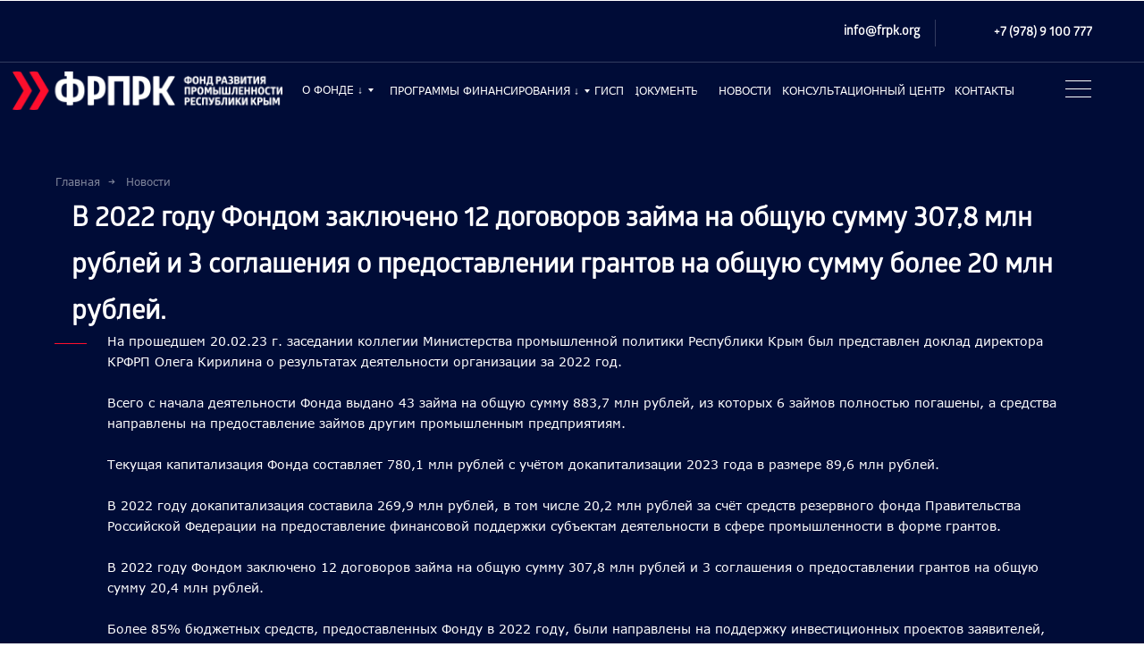

--- FILE ---
content_type: text/html; charset=UTF-8
request_url: https://frpk.org/page34439245.html
body_size: 36790
content:
<!DOCTYPE html> <html> <head> <meta charset="utf-8" /> <meta http-equiv="Content-Type" content="text/html; charset=utf-8" /> <meta name="viewport" content="width=device-width, initial-scale=1.0" /> <!--metatextblock--> <title>Новости - 12 договоров</title> <meta property="og:url" content="https://frpk.org/page34439245.html" /> <meta property="og:title" content="Новости - 12 договоров" /> <meta property="og:description" content="" /> <meta property="og:type" content="website" /> <link rel="canonical" href="https://frpk.org/page34439245.html"> <!--/metatextblock--> <meta name="format-detection" content="telephone=no" /> <meta http-equiv="x-dns-prefetch-control" content="on"> <link rel="dns-prefetch" href="https://ws.tildacdn.com"> <link rel="dns-prefetch" href="https://static.tildacdn.com"> <link rel="shortcut icon" href="https://static.tildacdn.com/tild6464-6236-4835-b731-653336383434/f.ico" type="image/x-icon" /> <!-- Assets --> <script src="https://neo.tildacdn.com/js/tilda-fallback-1.0.min.js" async charset="utf-8"></script> <link rel="stylesheet" href="https://static.tildacdn.com/css/tilda-grid-3.0.min.css" type="text/css" media="all" onerror="this.loaderr='y';"/> <link rel="stylesheet" href="https://static.tildacdn.com/ws/project1431244/tilda-blocks-page34439245.min.css?t=1768833358" type="text/css" media="all" onerror="this.loaderr='y';" /> <link rel="stylesheet" href="https://static.tildacdn.com/css/tilda-popup-1.1.min.css" type="text/css" media="print" onload="this.media='all';" onerror="this.loaderr='y';" /> <noscript><link rel="stylesheet" href="https://static.tildacdn.com/css/tilda-popup-1.1.min.css" type="text/css" media="all" /></noscript> <link rel="stylesheet" href="https://static.tildacdn.com/css/tilda-slds-1.4.min.css" type="text/css" media="print" onload="this.media='all';" onerror="this.loaderr='y';" /> <noscript><link rel="stylesheet" href="https://static.tildacdn.com/css/tilda-slds-1.4.min.css" type="text/css" media="all" /></noscript> <link rel="stylesheet" href="https://static.tildacdn.com/css/tilda-cards-1.0.min.css" type="text/css" media="all" onerror="this.loaderr='y';" /> <script nomodule src="https://static.tildacdn.com/js/tilda-polyfill-1.0.min.js" charset="utf-8"></script> <script type="text/javascript">function t_onReady(func) {if(document.readyState!='loading') {func();} else {document.addEventListener('DOMContentLoaded',func);}}
function t_onFuncLoad(funcName,okFunc,time) {if(typeof window[funcName]==='function') {okFunc();} else {setTimeout(function() {t_onFuncLoad(funcName,okFunc,time);},(time||100));}}function t396_initialScale(t){var e=document.getElementById("rec"+t);if(e){var i=e.querySelector(".t396__artboard");if(i){window.tn_scale_initial_window_width||(window.tn_scale_initial_window_width=document.documentElement.clientWidth);var a=window.tn_scale_initial_window_width,r=[],n,l=i.getAttribute("data-artboard-screens");if(l){l=l.split(",");for(var o=0;o<l.length;o++)r[o]=parseInt(l[o],10)}else r=[320,480,640,960,1200];for(var o=0;o<r.length;o++){var d=r[o];a>=d&&(n=d)}var _="edit"===window.allrecords.getAttribute("data-tilda-mode"),c="center"===t396_getFieldValue(i,"valign",n,r),s="grid"===t396_getFieldValue(i,"upscale",n,r),w=t396_getFieldValue(i,"height_vh",n,r),g=t396_getFieldValue(i,"height",n,r),u=!!window.opr&&!!window.opr.addons||!!window.opera||-1!==navigator.userAgent.indexOf(" OPR/");if(!_&&c&&!s&&!w&&g&&!u){var h=parseFloat((a/n).toFixed(3)),f=[i,i.querySelector(".t396__carrier"),i.querySelector(".t396__filter")],v=Math.floor(parseInt(g,10)*h)+"px",p;i.style.setProperty("--initial-scale-height",v);for(var o=0;o<f.length;o++)f[o].style.setProperty("height","var(--initial-scale-height)");t396_scaleInitial__getElementsToScale(i).forEach((function(t){t.style.zoom=h}))}}}}function t396_scaleInitial__getElementsToScale(t){return t?Array.prototype.slice.call(t.children).filter((function(t){return t&&(t.classList.contains("t396__elem")||t.classList.contains("t396__group"))})):[]}function t396_getFieldValue(t,e,i,a){var r,n=a[a.length-1];if(!(r=i===n?t.getAttribute("data-artboard-"+e):t.getAttribute("data-artboard-"+e+"-res-"+i)))for(var l=0;l<a.length;l++){var o=a[l];if(!(o<=i)&&(r=o===n?t.getAttribute("data-artboard-"+e):t.getAttribute("data-artboard-"+e+"-res-"+o)))break}return r}window.TN_SCALE_INITIAL_VER="1.0",window.tn_scale_initial_window_width=null;</script> <script src="https://static.tildacdn.com/js/jquery-1.10.2.min.js" charset="utf-8" onerror="this.loaderr='y';"></script> <script src="https://static.tildacdn.com/js/tilda-scripts-3.0.min.js" charset="utf-8" defer onerror="this.loaderr='y';"></script> <script src="https://static.tildacdn.com/ws/project1431244/tilda-blocks-page34439245.min.js?t=1768833358" charset="utf-8" async onerror="this.loaderr='y';"></script> <script src="https://static.tildacdn.com/js/tilda-lazyload-1.0.min.js" charset="utf-8" async onerror="this.loaderr='y';"></script> <script src="https://static.tildacdn.com/js/tilda-zero-1.1.min.js" charset="utf-8" async onerror="this.loaderr='y';"></script> <script src="https://static.tildacdn.com/js/tilda-submenublocks-1.0.min.js" charset="utf-8" async onerror="this.loaderr='y';"></script> <script src="https://static.tildacdn.com/js/tilda-popup-1.0.min.js" charset="utf-8" async onerror="this.loaderr='y';"></script> <script src="https://static.tildacdn.com/js/tilda-slds-1.4.min.js" charset="utf-8" async onerror="this.loaderr='y';"></script> <script src="https://static.tildacdn.com/js/hammer.min.js" charset="utf-8" async onerror="this.loaderr='y';"></script> <script src="https://static.tildacdn.com/js/tilda-cards-1.0.min.js" charset="utf-8" async onerror="this.loaderr='y';"></script> <script src="https://static.tildacdn.com/js/tilda-zero-scale-1.0.min.js" charset="utf-8" async onerror="this.loaderr='y';"></script> <script src="https://static.tildacdn.com/js/tilda-events-1.0.min.js" charset="utf-8" async onerror="this.loaderr='y';"></script> <script type="text/javascript" src="https://static.tildacdn.com/js/tilda-lk-dashboard-1.0.min.js" charset="utf-8" async onerror="this.loaderr='y';"></script> <script type="text/javascript">window.dataLayer=window.dataLayer||[];</script> <script type="text/javascript">(function() {if((/bot|google|yandex|baidu|bing|msn|duckduckbot|teoma|slurp|crawler|spider|robot|crawling|facebook/i.test(navigator.userAgent))===false&&typeof(sessionStorage)!='undefined'&&sessionStorage.getItem('visited')!=='y'&&document.visibilityState){var style=document.createElement('style');style.type='text/css';style.innerHTML='@media screen and (min-width: 980px) {.t-records {opacity: 0;}.t-records_animated {-webkit-transition: opacity ease-in-out .2s;-moz-transition: opacity ease-in-out .2s;-o-transition: opacity ease-in-out .2s;transition: opacity ease-in-out .2s;}.t-records.t-records_visible {opacity: 1;}}';document.getElementsByTagName('head')[0].appendChild(style);function t_setvisRecs(){var alr=document.querySelectorAll('.t-records');Array.prototype.forEach.call(alr,function(el) {el.classList.add("t-records_animated");});setTimeout(function() {Array.prototype.forEach.call(alr,function(el) {el.classList.add("t-records_visible");});sessionStorage.setItem("visited","y");},400);}
document.addEventListener('DOMContentLoaded',t_setvisRecs);}})();</script></head> <body class="t-body" style="margin:0;"> <!--allrecords--> <div id="allrecords" class="t-records" data-hook="blocks-collection-content-node" data-tilda-project-id="1431244" data-tilda-page-id="34439245" data-tilda-formskey="066914f1db33dffbb5eac42074ff4967" data-tilda-lazy="yes" data-tilda-root-zone="com" data-tilda-project-country="RU"> <!--header--> <header id="t-header" class="t-records" data-hook="blocks-collection-content-node" data-tilda-project-id="1431244" data-tilda-page-id="6374389" data-tilda-page-alias="header" data-tilda-formskey="066914f1db33dffbb5eac42074ff4967" data-tilda-lazy="yes" data-tilda-root-zone="com" data-tilda-project-country="RU"> <div id="rec113028623" class="r t-rec" style=" " data-animationappear="off" data-record-type="396"> <!-- T396 --> <style>#rec113028623 .t396__artboard {height:80px;background-color:#ffffff;}#rec113028623 .t396__filter {height:80px;}#rec113028623 .t396__carrier{height:80px;background-position:center center;background-attachment:scroll;background-size:cover;background-repeat:no-repeat;}@media screen and (max-width:1199px) {#rec113028623 .t396__artboard,#rec113028623 .t396__filter,#rec113028623 .t396__carrier {height:74px;}#rec113028623 .t396__filter {}#rec113028623 .t396__carrier {background-attachment:scroll;}}@media screen and (max-width:959px) {#rec113028623 .t396__artboard,#rec113028623 .t396__filter,#rec113028623 .t396__carrier {height:78px;}#rec113028623 .t396__filter {}#rec113028623 .t396__carrier {background-attachment:scroll;}}@media screen and (max-width:639px) {#rec113028623 .t396__artboard,#rec113028623 .t396__filter,#rec113028623 .t396__carrier {height:62px;}#rec113028623 .t396__filter {}#rec113028623 .t396__carrier {background-attachment:scroll;}}@media screen and (max-width:479px) {#rec113028623 .t396__artboard,#rec113028623 .t396__filter,#rec113028623 .t396__carrier {height:47px;}#rec113028623 .t396__filter {}#rec113028623 .t396__carrier {background-attachment:scroll;}}#rec113028623 .tn-elem[data-elem-id="1561025500291"]{z-index:2;top:-3px;;left:calc(50% - 600px + -103px);;width:1316px;height:85px;}#rec113028623 .tn-elem[data-elem-id="1561025500291"] .tn-atom{background-color:#ffffff;background-position:center center;border-width:var(--t396-borderwidth,0);border-style:var(--t396-borderstyle,solid);border-color:var(--t396-bordercolor,transparent);transition:background-color var(--t396-speedhover,0s) ease-in-out,color var(--t396-speedhover,0s) ease-in-out,border-color var(--t396-speedhover,0s) ease-in-out,box-shadow var(--t396-shadowshoverspeed,0.2s) ease-in-out;}@media screen and (max-width:959px){#rec113028623 .tn-elem[data-elem-id="1561025500291"]{top:1px;;left:calc(50% - 320px + -537px);;width:2198px;height:80px;}}@media screen and (max-width:639px){#rec113028623 .tn-elem[data-elem-id="1561025500291"]{top:1px;;left:calc(50% - 240px + -537px);;width:2198px;height:66px;}}@media screen and (max-width:479px){#rec113028623 .tn-elem[data-elem-id="1561025500291"]{top:0px;;left:calc(50% - 160px + 0px);;width:2198px;height:55px;}}#rec113028623 .tn-elem[data-elem-id="1561023051162"]{z-index:3;top:22px;;left:calc(50% - 600px + -24px);;width:170px;height:auto;}#rec113028623 .tn-elem[data-elem-id="1561023051162"] .tn-atom{background-position:center center;border-width:var(--t396-borderwidth,0);border-style:var(--t396-borderstyle,solid);border-color:var(--t396-bordercolor,transparent);transition:background-color var(--t396-speedhover,0s) ease-in-out,color var(--t396-speedhover,0s) ease-in-out,border-color var(--t396-speedhover,0s) ease-in-out,box-shadow var(--t396-shadowshoverspeed,0.2s) ease-in-out;}@media screen and (max-width:1199px){#rec113028623 .tn-elem[data-elem-id="1561023051162"]{top:30px;;left:calc(50% - 480px + 11px);;height:auto;}}@media screen and (max-width:959px){#rec113028623 .tn-elem[data-elem-id="1561023051162"]{top:24px;;left:calc(50% - 320px + 11px);;width:158px;height:auto;}}@media screen and (max-width:639px){#rec113028623 .tn-elem[data-elem-id="1561023051162"]{top:18px;;left:calc(50% - 240px + 11px);;width:138px;height:auto;}}@media screen and (max-width:479px){#rec113028623 .tn-elem[data-elem-id="1561023051162"]{top:16px;;left:calc(50% - 160px + 11px);;width:108px;height:auto;}}#rec113028623 .tn-elem[data-elem-id="1561024853202"]{color:#00153a;text-align:right;z-index:4;top:31px;;left:calc(50% - 600px + 917px);;width:190px;height:auto;}#rec113028623 .tn-elem[data-elem-id="1561024853202"] .tn-atom{color:#00153a;font-size:14px;font-family:'Verdana',Arial,sans-serif;line-height:1.55;font-weight:500;background-position:center center;border-width:var(--t396-borderwidth,0);border-style:var(--t396-borderstyle,solid);border-color:var(--t396-bordercolor,transparent);transition:background-color var(--t396-speedhover,0s) ease-in-out,color var(--t396-speedhover,0s) ease-in-out,border-color var(--t396-speedhover,0s) ease-in-out,box-shadow var(--t396-shadowshoverspeed,0.2s) ease-in-out;text-shadow:var(--t396-shadow-text-x,0px) var(--t396-shadow-text-y,0px) var(--t396-shadow-text-blur,0px) rgba(var(--t396-shadow-text-color),var(--t396-shadow-text-opacity,100%));}@media screen and (max-width:1199px){#rec113028623 .tn-elem[data-elem-id="1561024853202"]{top:35px;;left:calc(50% - 480px + 701px);;height:auto;}#rec113028623 .tn-elem[data-elem-id="1561024853202"] .tn-atom{font-size:14px;background-size:cover;}}@media screen and (max-width:959px){#rec113028623 .tn-elem[data-elem-id="1561024853202"]{top:31px;;left:calc(50% - 320px + 390px);;height:auto;}}@media screen and (max-width:639px){#rec113028623 .tn-elem[data-elem-id="1561024853202"]{top:21px;;left:calc(50% - 240px + 225px);;height:auto;}}@media screen and (max-width:479px){#rec113028623 .tn-elem[data-elem-id="1561024853202"]{top:19px;;left:calc(50% - 160px + 117px);;width:160px;height:auto;text-align:center;}#rec113028623 .tn-elem[data-elem-id="1561024853202"] .tn-atom{font-size:12px;background-size:cover;}}#rec113028623 .tn-elem[data-elem-id="1561024853211"]{color:#00153a;text-align:center;z-index:5;top:36px;;left:calc(50% - 600px + 135px);;width:111px;height:14px;}#rec113028623 .tn-elem[data-elem-id="1561024853211"] .tn-atom{color:#00153a;font-size:12px;font-family:'Verdana',Arial,sans-serif;line-height:1;font-weight:400;border-radius:30px;background-position:center center;--t396-borderwidth:1px;--t396-speedhover:0.2s;transition:background-color var(--t396-speedhover,0s) ease-in-out,color var(--t396-speedhover,0s) ease-in-out,border-color var(--t396-speedhover,0s) ease-in-out,box-shadow var(--t396-shadowshoverspeed,0.2s) ease-in-out;-webkit-box-pack:center;-ms-flex-pack:center;justify-content:center;}#rec113028623 .tn-elem[data-elem-id="1561024853211"] .tn-atom::after{display:none;}#rec113028623 .tn-elem[data-elem-id="1561024853211"] .tn-atom .tn-atom__button-text{transition:color var(--t396-speedhover,0s) ease-in-out;color:#00153a;}#rec113028623 .tn-elem[data-elem-id="1561024853211"] .tn-atom .tn-atom__button-border::before{display:none;}#rec113028623 .tn-elem[data-elem-id="1561024853211"] .tn-atom .tn-atom__button-border::after{display:none;}@media (hover),(min-width:0\0){#rec113028623 .tn-elem[data-elem-id="1561024853211"] .tn-atom:hover::after{opacity:0;}#rec113028623 .tn-elem[data-elem-id="1561024853211"] .tn-atom:hover{animation-name:none;}}@media (hover),(min-width:0\0){#rec113028623 .tn-elem[data-elem-id="1561024853211"] .tn-atom:hover{color:#ff0f2d;}#rec113028623 .tn-elem[data-elem-id="1561024853211"] .tn-atom:hover .tn-atom__button-text{color:#ff0f2d;}}@media screen and (max-width:1199px){#rec113028623 .tn-elem[data-elem-id="1561024853211"]{top:-58px;;left:calc(50% - 480px + 141px);;width:px;}#rec113028623 .tn-elem[data-elem-id="1561024853211"] .tn-atom{white-space:normal;background-size:cover;}#rec113028623 .tn-elem[data-elem-id="1561024853211"] .tn-atom::after{display:none;}#rec113028623 .tn-elem[data-elem-id="1561024853211"] .tn-atom .tn-atom__button-text{overflow:visible;}#rec113028623 .tn-elem[data-elem-id="1561024853211"] .tn-atom .tn-atom__button-border::before{display:none;}#rec113028623 .tn-elem[data-elem-id="1561024853211"] .tn-atom .tn-atom__button-border::after{display:none;}@media (hover),(min-width:0\0){#rec113028623 .tn-elem[data-elem-id="1561024853211"] .tn-atom:hover::after{opacity:0;}#rec113028623 .tn-elem[data-elem-id="1561024853211"] .tn-atom:hover{animation-name:none;}}}@media screen and (max-width:959px){#rec113028623 .tn-elem[data-elem-id="1561024853211"] .tn-atom{white-space:normal;background-size:cover;}#rec113028623 .tn-elem[data-elem-id="1561024853211"] .tn-atom::after{display:none;}#rec113028623 .tn-elem[data-elem-id="1561024853211"] .tn-atom .tn-atom__button-text{overflow:visible;}#rec113028623 .tn-elem[data-elem-id="1561024853211"] .tn-atom .tn-atom__button-border::before{display:none;}#rec113028623 .tn-elem[data-elem-id="1561024853211"] .tn-atom .tn-atom__button-border::after{display:none;}@media (hover),(min-width:0\0){#rec113028623 .tn-elem[data-elem-id="1561024853211"] .tn-atom:hover::after{opacity:0;}#rec113028623 .tn-elem[data-elem-id="1561024853211"] .tn-atom:hover{animation-name:none;}}}@media screen and (max-width:639px){#rec113028623 .tn-elem[data-elem-id="1561024853211"] .tn-atom{white-space:normal;background-size:cover;}#rec113028623 .tn-elem[data-elem-id="1561024853211"] .tn-atom::after{display:none;}#rec113028623 .tn-elem[data-elem-id="1561024853211"] .tn-atom .tn-atom__button-text{overflow:visible;}#rec113028623 .tn-elem[data-elem-id="1561024853211"] .tn-atom .tn-atom__button-border::before{display:none;}#rec113028623 .tn-elem[data-elem-id="1561024853211"] .tn-atom .tn-atom__button-border::after{display:none;}@media (hover),(min-width:0\0){#rec113028623 .tn-elem[data-elem-id="1561024853211"] .tn-atom:hover::after{opacity:0;}#rec113028623 .tn-elem[data-elem-id="1561024853211"] .tn-atom:hover{animation-name:none;}}}@media screen and (max-width:479px){#rec113028623 .tn-elem[data-elem-id="1561024853211"] .tn-atom{white-space:normal;background-size:cover;}#rec113028623 .tn-elem[data-elem-id="1561024853211"] .tn-atom::after{display:none;}#rec113028623 .tn-elem[data-elem-id="1561024853211"] .tn-atom .tn-atom__button-text{overflow:visible;}#rec113028623 .tn-elem[data-elem-id="1561024853211"] .tn-atom .tn-atom__button-border::before{display:none;}#rec113028623 .tn-elem[data-elem-id="1561024853211"] .tn-atom .tn-atom__button-border::after{display:none;}@media (hover),(min-width:0\0){#rec113028623 .tn-elem[data-elem-id="1561024853211"] .tn-atom:hover::after{opacity:0;}#rec113028623 .tn-elem[data-elem-id="1561024853211"] .tn-atom:hover{animation-name:none;}}}#rec113028623 .tn-elem[data-elem-id="1561024853222"]{color:#00153a;text-align:center;z-index:6;top:37px;;left:calc(50% - 600px + 233px);;width:235px;height:14px;}#rec113028623 .tn-elem[data-elem-id="1561024853222"] .tn-atom{color:#00153a;font-size:12px;font-family:'Verdana',Arial,sans-serif;line-height:1;font-weight:400;border-radius:30px;background-position:center center;--t396-borderwidth:1px;--t396-speedhover:0.2s;transition:background-color var(--t396-speedhover,0s) ease-in-out,color var(--t396-speedhover,0s) ease-in-out,border-color var(--t396-speedhover,0s) ease-in-out,box-shadow var(--t396-shadowshoverspeed,0.2s) ease-in-out;-webkit-box-pack:center;-ms-flex-pack:center;justify-content:center;}#rec113028623 .tn-elem[data-elem-id="1561024853222"] .tn-atom::after{display:none;}#rec113028623 .tn-elem[data-elem-id="1561024853222"] .tn-atom .tn-atom__button-text{transition:color var(--t396-speedhover,0s) ease-in-out;color:#00153a;}#rec113028623 .tn-elem[data-elem-id="1561024853222"] .tn-atom .tn-atom__button-border::before{display:none;}#rec113028623 .tn-elem[data-elem-id="1561024853222"] .tn-atom .tn-atom__button-border::after{display:none;}@media (hover),(min-width:0\0){#rec113028623 .tn-elem[data-elem-id="1561024853222"] .tn-atom:hover::after{opacity:0;}#rec113028623 .tn-elem[data-elem-id="1561024853222"] .tn-atom:hover{animation-name:none;}}@media (hover),(min-width:0\0){#rec113028623 .tn-elem[data-elem-id="1561024853222"] .tn-atom:hover{color:#ff0f2d;}#rec113028623 .tn-elem[data-elem-id="1561024853222"] .tn-atom:hover .tn-atom__button-text{color:#ff0f2d;}}@media screen and (max-width:1199px){#rec113028623 .tn-elem[data-elem-id="1561024853222"]{top:-58px;;left:calc(50% - 480px + 228px);;width:px;}#rec113028623 .tn-elem[data-elem-id="1561024853222"] .tn-atom{white-space:normal;background-size:cover;}#rec113028623 .tn-elem[data-elem-id="1561024853222"] .tn-atom::after{display:none;}#rec113028623 .tn-elem[data-elem-id="1561024853222"] .tn-atom .tn-atom__button-text{overflow:visible;}#rec113028623 .tn-elem[data-elem-id="1561024853222"] .tn-atom .tn-atom__button-border::before{display:none;}#rec113028623 .tn-elem[data-elem-id="1561024853222"] .tn-atom .tn-atom__button-border::after{display:none;}@media (hover),(min-width:0\0){#rec113028623 .tn-elem[data-elem-id="1561024853222"] .tn-atom:hover::after{opacity:0;}#rec113028623 .tn-elem[data-elem-id="1561024853222"] .tn-atom:hover{animation-name:none;}}}@media screen and (max-width:959px){#rec113028623 .tn-elem[data-elem-id="1561024853222"] .tn-atom{white-space:normal;background-size:cover;}#rec113028623 .tn-elem[data-elem-id="1561024853222"] .tn-atom::after{display:none;}#rec113028623 .tn-elem[data-elem-id="1561024853222"] .tn-atom .tn-atom__button-text{overflow:visible;}#rec113028623 .tn-elem[data-elem-id="1561024853222"] .tn-atom .tn-atom__button-border::before{display:none;}#rec113028623 .tn-elem[data-elem-id="1561024853222"] .tn-atom .tn-atom__button-border::after{display:none;}@media (hover),(min-width:0\0){#rec113028623 .tn-elem[data-elem-id="1561024853222"] .tn-atom:hover::after{opacity:0;}#rec113028623 .tn-elem[data-elem-id="1561024853222"] .tn-atom:hover{animation-name:none;}}}@media screen and (max-width:639px){#rec113028623 .tn-elem[data-elem-id="1561024853222"] .tn-atom{white-space:normal;background-size:cover;}#rec113028623 .tn-elem[data-elem-id="1561024853222"] .tn-atom::after{display:none;}#rec113028623 .tn-elem[data-elem-id="1561024853222"] .tn-atom .tn-atom__button-text{overflow:visible;}#rec113028623 .tn-elem[data-elem-id="1561024853222"] .tn-atom .tn-atom__button-border::before{display:none;}#rec113028623 .tn-elem[data-elem-id="1561024853222"] .tn-atom .tn-atom__button-border::after{display:none;}@media (hover),(min-width:0\0){#rec113028623 .tn-elem[data-elem-id="1561024853222"] .tn-atom:hover::after{opacity:0;}#rec113028623 .tn-elem[data-elem-id="1561024853222"] .tn-atom:hover{animation-name:none;}}}@media screen and (max-width:479px){#rec113028623 .tn-elem[data-elem-id="1561024853222"] .tn-atom{white-space:normal;background-size:cover;}#rec113028623 .tn-elem[data-elem-id="1561024853222"] .tn-atom::after{display:none;}#rec113028623 .tn-elem[data-elem-id="1561024853222"] .tn-atom .tn-atom__button-text{overflow:visible;}#rec113028623 .tn-elem[data-elem-id="1561024853222"] .tn-atom .tn-atom__button-border::before{display:none;}#rec113028623 .tn-elem[data-elem-id="1561024853222"] .tn-atom .tn-atom__button-border::after{display:none;}@media (hover),(min-width:0\0){#rec113028623 .tn-elem[data-elem-id="1561024853222"] .tn-atom:hover::after{opacity:0;}#rec113028623 .tn-elem[data-elem-id="1561024853222"] .tn-atom:hover{animation-name:none;}}}#rec113028623 .tn-elem[data-elem-id="1561024853231"]{color:#00153a;text-align:center;z-index:7;top:37px;;left:calc(50% - 600px + 612px);;width:70px;height:14px;}#rec113028623 .tn-elem[data-elem-id="1561024853231"] .tn-atom{color:#00153a;font-size:12px;font-family:'Verdana',Arial,sans-serif;line-height:1;font-weight:400;border-radius:30px;background-position:center center;--t396-borderwidth:1px;--t396-speedhover:0.2s;transition:background-color var(--t396-speedhover,0s) ease-in-out,color var(--t396-speedhover,0s) ease-in-out,border-color var(--t396-speedhover,0s) ease-in-out,box-shadow var(--t396-shadowshoverspeed,0.2s) ease-in-out;-webkit-box-pack:center;-ms-flex-pack:center;justify-content:center;}#rec113028623 .tn-elem[data-elem-id="1561024853231"] .tn-atom::after{display:none;}#rec113028623 .tn-elem[data-elem-id="1561024853231"] .tn-atom .tn-atom__button-text{transition:color var(--t396-speedhover,0s) ease-in-out;color:#00153a;}#rec113028623 .tn-elem[data-elem-id="1561024853231"] .tn-atom .tn-atom__button-border::before{display:none;}#rec113028623 .tn-elem[data-elem-id="1561024853231"] .tn-atom .tn-atom__button-border::after{display:none;}@media (hover),(min-width:0\0){#rec113028623 .tn-elem[data-elem-id="1561024853231"] .tn-atom:hover::after{opacity:0;}#rec113028623 .tn-elem[data-elem-id="1561024853231"] .tn-atom:hover{animation-name:none;}}@media (hover),(min-width:0\0){#rec113028623 .tn-elem[data-elem-id="1561024853231"] .tn-atom:hover{color:#ff0f2d;}#rec113028623 .tn-elem[data-elem-id="1561024853231"] .tn-atom:hover .tn-atom__button-text{color:#ff0f2d;}}@media screen and (max-width:1199px){#rec113028623 .tn-elem[data-elem-id="1561024853231"]{top:-58px;;left:calc(50% - 480px + 352px);;width:px;}#rec113028623 .tn-elem[data-elem-id="1561024853231"] .tn-atom{white-space:normal;background-size:cover;}#rec113028623 .tn-elem[data-elem-id="1561024853231"] .tn-atom::after{display:none;}#rec113028623 .tn-elem[data-elem-id="1561024853231"] .tn-atom .tn-atom__button-text{overflow:visible;}#rec113028623 .tn-elem[data-elem-id="1561024853231"] .tn-atom .tn-atom__button-border::before{display:none;}#rec113028623 .tn-elem[data-elem-id="1561024853231"] .tn-atom .tn-atom__button-border::after{display:none;}@media (hover),(min-width:0\0){#rec113028623 .tn-elem[data-elem-id="1561024853231"] .tn-atom:hover::after{opacity:0;}#rec113028623 .tn-elem[data-elem-id="1561024853231"] .tn-atom:hover{animation-name:none;}}}@media screen and (max-width:959px){#rec113028623 .tn-elem[data-elem-id="1561024853231"] .tn-atom{white-space:normal;background-size:cover;}#rec113028623 .tn-elem[data-elem-id="1561024853231"] .tn-atom::after{display:none;}#rec113028623 .tn-elem[data-elem-id="1561024853231"] .tn-atom .tn-atom__button-text{overflow:visible;}#rec113028623 .tn-elem[data-elem-id="1561024853231"] .tn-atom .tn-atom__button-border::before{display:none;}#rec113028623 .tn-elem[data-elem-id="1561024853231"] .tn-atom .tn-atom__button-border::after{display:none;}@media (hover),(min-width:0\0){#rec113028623 .tn-elem[data-elem-id="1561024853231"] .tn-atom:hover::after{opacity:0;}#rec113028623 .tn-elem[data-elem-id="1561024853231"] .tn-atom:hover{animation-name:none;}}}@media screen and (max-width:639px){#rec113028623 .tn-elem[data-elem-id="1561024853231"] .tn-atom{white-space:normal;background-size:cover;}#rec113028623 .tn-elem[data-elem-id="1561024853231"] .tn-atom::after{display:none;}#rec113028623 .tn-elem[data-elem-id="1561024853231"] .tn-atom .tn-atom__button-text{overflow:visible;}#rec113028623 .tn-elem[data-elem-id="1561024853231"] .tn-atom .tn-atom__button-border::before{display:none;}#rec113028623 .tn-elem[data-elem-id="1561024853231"] .tn-atom .tn-atom__button-border::after{display:none;}@media (hover),(min-width:0\0){#rec113028623 .tn-elem[data-elem-id="1561024853231"] .tn-atom:hover::after{opacity:0;}#rec113028623 .tn-elem[data-elem-id="1561024853231"] .tn-atom:hover{animation-name:none;}}}@media screen and (max-width:479px){#rec113028623 .tn-elem[data-elem-id="1561024853231"] .tn-atom{white-space:normal;background-size:cover;}#rec113028623 .tn-elem[data-elem-id="1561024853231"] .tn-atom::after{display:none;}#rec113028623 .tn-elem[data-elem-id="1561024853231"] .tn-atom .tn-atom__button-text{overflow:visible;}#rec113028623 .tn-elem[data-elem-id="1561024853231"] .tn-atom .tn-atom__button-border::before{display:none;}#rec113028623 .tn-elem[data-elem-id="1561024853231"] .tn-atom .tn-atom__button-border::after{display:none;}@media (hover),(min-width:0\0){#rec113028623 .tn-elem[data-elem-id="1561024853231"] .tn-atom:hover::after{opacity:0;}#rec113028623 .tn-elem[data-elem-id="1561024853231"] .tn-atom:hover{animation-name:none;}}}#rec113028623 .tn-elem[data-elem-id="1561024853237"]{color:#00153a;text-align:center;z-index:8;top:35px;;left:calc(50% - 600px + 889px);;width:100px;height:14px;}#rec113028623 .tn-elem[data-elem-id="1561024853237"] .tn-atom{color:#00153a;font-size:12px;font-family:'Verdana',Arial,sans-serif;line-height:1;font-weight:400;border-radius:30px;background-position:center center;--t396-borderwidth:1px;--t396-speedhover:0.2s;transition:background-color var(--t396-speedhover,0s) ease-in-out,color var(--t396-speedhover,0s) ease-in-out,border-color var(--t396-speedhover,0s) ease-in-out,box-shadow var(--t396-shadowshoverspeed,0.2s) ease-in-out;-webkit-box-pack:center;-ms-flex-pack:center;justify-content:center;}#rec113028623 .tn-elem[data-elem-id="1561024853237"] .tn-atom::after{display:none;}#rec113028623 .tn-elem[data-elem-id="1561024853237"] .tn-atom .tn-atom__button-text{transition:color var(--t396-speedhover,0s) ease-in-out;color:#00153a;}#rec113028623 .tn-elem[data-elem-id="1561024853237"] .tn-atom .tn-atom__button-border::before{display:none;}#rec113028623 .tn-elem[data-elem-id="1561024853237"] .tn-atom .tn-atom__button-border::after{display:none;}@media (hover),(min-width:0\0){#rec113028623 .tn-elem[data-elem-id="1561024853237"] .tn-atom:hover::after{opacity:0;}#rec113028623 .tn-elem[data-elem-id="1561024853237"] .tn-atom:hover{animation-name:none;}}@media (hover),(min-width:0\0){#rec113028623 .tn-elem[data-elem-id="1561024853237"] .tn-atom:hover{color:#ff0f2d;}#rec113028623 .tn-elem[data-elem-id="1561024853237"] .tn-atom:hover .tn-atom__button-text{color:#ff0f2d;}}@media screen and (max-width:1199px){#rec113028623 .tn-elem[data-elem-id="1561024853237"]{top:-58px;;left:calc(50% - 480px + 455px);;width:px;}#rec113028623 .tn-elem[data-elem-id="1561024853237"] .tn-atom{white-space:normal;background-size:cover;}#rec113028623 .tn-elem[data-elem-id="1561024853237"] .tn-atom::after{display:none;}#rec113028623 .tn-elem[data-elem-id="1561024853237"] .tn-atom .tn-atom__button-text{overflow:visible;}#rec113028623 .tn-elem[data-elem-id="1561024853237"] .tn-atom .tn-atom__button-border::before{display:none;}#rec113028623 .tn-elem[data-elem-id="1561024853237"] .tn-atom .tn-atom__button-border::after{display:none;}@media (hover),(min-width:0\0){#rec113028623 .tn-elem[data-elem-id="1561024853237"] .tn-atom:hover::after{opacity:0;}#rec113028623 .tn-elem[data-elem-id="1561024853237"] .tn-atom:hover{animation-name:none;}}}@media screen and (max-width:959px){#rec113028623 .tn-elem[data-elem-id="1561024853237"] .tn-atom{white-space:normal;background-size:cover;}#rec113028623 .tn-elem[data-elem-id="1561024853237"] .tn-atom::after{display:none;}#rec113028623 .tn-elem[data-elem-id="1561024853237"] .tn-atom .tn-atom__button-text{overflow:visible;}#rec113028623 .tn-elem[data-elem-id="1561024853237"] .tn-atom .tn-atom__button-border::before{display:none;}#rec113028623 .tn-elem[data-elem-id="1561024853237"] .tn-atom .tn-atom__button-border::after{display:none;}@media (hover),(min-width:0\0){#rec113028623 .tn-elem[data-elem-id="1561024853237"] .tn-atom:hover::after{opacity:0;}#rec113028623 .tn-elem[data-elem-id="1561024853237"] .tn-atom:hover{animation-name:none;}}}@media screen and (max-width:639px){#rec113028623 .tn-elem[data-elem-id="1561024853237"] .tn-atom{white-space:normal;background-size:cover;}#rec113028623 .tn-elem[data-elem-id="1561024853237"] .tn-atom::after{display:none;}#rec113028623 .tn-elem[data-elem-id="1561024853237"] .tn-atom .tn-atom__button-text{overflow:visible;}#rec113028623 .tn-elem[data-elem-id="1561024853237"] .tn-atom .tn-atom__button-border::before{display:none;}#rec113028623 .tn-elem[data-elem-id="1561024853237"] .tn-atom .tn-atom__button-border::after{display:none;}@media (hover),(min-width:0\0){#rec113028623 .tn-elem[data-elem-id="1561024853237"] .tn-atom:hover::after{opacity:0;}#rec113028623 .tn-elem[data-elem-id="1561024853237"] .tn-atom:hover{animation-name:none;}}}@media screen and (max-width:479px){#rec113028623 .tn-elem[data-elem-id="1561024853237"] .tn-atom{white-space:normal;background-size:cover;}#rec113028623 .tn-elem[data-elem-id="1561024853237"] .tn-atom::after{display:none;}#rec113028623 .tn-elem[data-elem-id="1561024853237"] .tn-atom .tn-atom__button-text{overflow:visible;}#rec113028623 .tn-elem[data-elem-id="1561024853237"] .tn-atom .tn-atom__button-border::before{display:none;}#rec113028623 .tn-elem[data-elem-id="1561024853237"] .tn-atom .tn-atom__button-border::after{display:none;}@media (hover),(min-width:0\0){#rec113028623 .tn-elem[data-elem-id="1561024853237"] .tn-atom:hover::after{opacity:0;}#rec113028623 .tn-elem[data-elem-id="1561024853237"] .tn-atom:hover{animation-name:none;}}}#rec113028623 .tn-elem[data-elem-id="1561024853244"]{color:#00153a;text-align:center;z-index:9;top:-115px;;left:calc(50% - 600px + 560px);;width:69px;height:14px;}#rec113028623 .tn-elem[data-elem-id="1561024853244"] .tn-atom{color:#00153a;font-size:12px;font-family:'Verdana',Arial,sans-serif;line-height:1;font-weight:400;border-radius:30px;background-position:center center;--t396-borderwidth:1px;--t396-speedhover:0.2s;transition:background-color var(--t396-speedhover,0s) ease-in-out,color var(--t396-speedhover,0s) ease-in-out,border-color var(--t396-speedhover,0s) ease-in-out,box-shadow var(--t396-shadowshoverspeed,0.2s) ease-in-out;-webkit-box-pack:center;-ms-flex-pack:center;justify-content:center;}#rec113028623 .tn-elem[data-elem-id="1561024853244"] .tn-atom::after{display:none;}#rec113028623 .tn-elem[data-elem-id="1561024853244"] .tn-atom .tn-atom__button-text{transition:color var(--t396-speedhover,0s) ease-in-out;color:#00153a;}#rec113028623 .tn-elem[data-elem-id="1561024853244"] .tn-atom .tn-atom__button-border::before{display:none;}#rec113028623 .tn-elem[data-elem-id="1561024853244"] .tn-atom .tn-atom__button-border::after{display:none;}@media (hover),(min-width:0\0){#rec113028623 .tn-elem[data-elem-id="1561024853244"] .tn-atom:hover::after{opacity:0;}#rec113028623 .tn-elem[data-elem-id="1561024853244"] .tn-atom:hover{animation-name:none;}}@media (hover),(min-width:0\0){#rec113028623 .tn-elem[data-elem-id="1561024853244"] .tn-atom:hover{color:#ff0f2d;}#rec113028623 .tn-elem[data-elem-id="1561024853244"] .tn-atom:hover .tn-atom__button-text{color:#ff0f2d;}}@media screen and (max-width:1199px){#rec113028623 .tn-elem[data-elem-id="1561024853244"]{top:-58px;;left:calc(50% - 480px + 555px);;width:px;}#rec113028623 .tn-elem[data-elem-id="1561024853244"] .tn-atom{white-space:normal;background-size:cover;}#rec113028623 .tn-elem[data-elem-id="1561024853244"] .tn-atom::after{display:none;}#rec113028623 .tn-elem[data-elem-id="1561024853244"] .tn-atom .tn-atom__button-text{overflow:visible;}#rec113028623 .tn-elem[data-elem-id="1561024853244"] .tn-atom .tn-atom__button-border::before{display:none;}#rec113028623 .tn-elem[data-elem-id="1561024853244"] .tn-atom .tn-atom__button-border::after{display:none;}@media (hover),(min-width:0\0){#rec113028623 .tn-elem[data-elem-id="1561024853244"] .tn-atom:hover::after{opacity:0;}#rec113028623 .tn-elem[data-elem-id="1561024853244"] .tn-atom:hover{animation-name:none;}}}@media screen and (max-width:959px){#rec113028623 .tn-elem[data-elem-id="1561024853244"] .tn-atom{white-space:normal;background-size:cover;}#rec113028623 .tn-elem[data-elem-id="1561024853244"] .tn-atom::after{display:none;}#rec113028623 .tn-elem[data-elem-id="1561024853244"] .tn-atom .tn-atom__button-text{overflow:visible;}#rec113028623 .tn-elem[data-elem-id="1561024853244"] .tn-atom .tn-atom__button-border::before{display:none;}#rec113028623 .tn-elem[data-elem-id="1561024853244"] .tn-atom .tn-atom__button-border::after{display:none;}@media (hover),(min-width:0\0){#rec113028623 .tn-elem[data-elem-id="1561024853244"] .tn-atom:hover::after{opacity:0;}#rec113028623 .tn-elem[data-elem-id="1561024853244"] .tn-atom:hover{animation-name:none;}}}@media screen and (max-width:639px){#rec113028623 .tn-elem[data-elem-id="1561024853244"] .tn-atom{white-space:normal;background-size:cover;}#rec113028623 .tn-elem[data-elem-id="1561024853244"] .tn-atom::after{display:none;}#rec113028623 .tn-elem[data-elem-id="1561024853244"] .tn-atom .tn-atom__button-text{overflow:visible;}#rec113028623 .tn-elem[data-elem-id="1561024853244"] .tn-atom .tn-atom__button-border::before{display:none;}#rec113028623 .tn-elem[data-elem-id="1561024853244"] .tn-atom .tn-atom__button-border::after{display:none;}@media (hover),(min-width:0\0){#rec113028623 .tn-elem[data-elem-id="1561024853244"] .tn-atom:hover::after{opacity:0;}#rec113028623 .tn-elem[data-elem-id="1561024853244"] .tn-atom:hover{animation-name:none;}}}@media screen and (max-width:479px){#rec113028623 .tn-elem[data-elem-id="1561024853244"] .tn-atom{white-space:normal;background-size:cover;}#rec113028623 .tn-elem[data-elem-id="1561024853244"] .tn-atom::after{display:none;}#rec113028623 .tn-elem[data-elem-id="1561024853244"] .tn-atom .tn-atom__button-text{overflow:visible;}#rec113028623 .tn-elem[data-elem-id="1561024853244"] .tn-atom .tn-atom__button-border::before{display:none;}#rec113028623 .tn-elem[data-elem-id="1561024853244"] .tn-atom .tn-atom__button-border::after{display:none;}@media (hover),(min-width:0\0){#rec113028623 .tn-elem[data-elem-id="1561024853244"] .tn-atom:hover::after{opacity:0;}#rec113028623 .tn-elem[data-elem-id="1561024853244"] .tn-atom:hover{animation-name:none;}}}#rec113028623 .tn-elem[data-elem-id="1561024853252"]{color:#00153a;text-align:center;z-index:10;top:-90px;;left:calc(50% - 600px + 700px);;width:180px;height:14px;}#rec113028623 .tn-elem[data-elem-id="1561024853252"] .tn-atom{color:#00153a;font-size:12px;font-family:'Verdana',Arial,sans-serif;line-height:1;font-weight:400;border-radius:30px;background-position:center center;--t396-borderwidth:1px;--t396-speedhover:0.2s;transition:background-color var(--t396-speedhover,0s) ease-in-out,color var(--t396-speedhover,0s) ease-in-out,border-color var(--t396-speedhover,0s) ease-in-out,box-shadow var(--t396-shadowshoverspeed,0.2s) ease-in-out;-webkit-box-pack:center;-ms-flex-pack:center;justify-content:center;}#rec113028623 .tn-elem[data-elem-id="1561024853252"] .tn-atom::after{display:none;}#rec113028623 .tn-elem[data-elem-id="1561024853252"] .tn-atom .tn-atom__button-text{transition:color var(--t396-speedhover,0s) ease-in-out;color:#00153a;}#rec113028623 .tn-elem[data-elem-id="1561024853252"] .tn-atom .tn-atom__button-border::before{display:none;}#rec113028623 .tn-elem[data-elem-id="1561024853252"] .tn-atom .tn-atom__button-border::after{display:none;}@media (hover),(min-width:0\0){#rec113028623 .tn-elem[data-elem-id="1561024853252"] .tn-atom:hover::after{opacity:0;}#rec113028623 .tn-elem[data-elem-id="1561024853252"] .tn-atom:hover{animation-name:none;}}@media (hover),(min-width:0\0){#rec113028623 .tn-elem[data-elem-id="1561024853252"] .tn-atom:hover{color:#ff0f2d;}#rec113028623 .tn-elem[data-elem-id="1561024853252"] .tn-atom:hover .tn-atom__button-text{color:#ff0f2d;}}@media screen and (max-width:1199px){#rec113028623 .tn-elem[data-elem-id="1561024853252"]{top:-58px;;left:calc(50% - 480px + 786px);;width:px;}#rec113028623 .tn-elem[data-elem-id="1561024853252"] .tn-atom{white-space:normal;background-size:cover;}#rec113028623 .tn-elem[data-elem-id="1561024853252"] .tn-atom::after{display:none;}#rec113028623 .tn-elem[data-elem-id="1561024853252"] .tn-atom .tn-atom__button-text{overflow:visible;}#rec113028623 .tn-elem[data-elem-id="1561024853252"] .tn-atom .tn-atom__button-border::before{display:none;}#rec113028623 .tn-elem[data-elem-id="1561024853252"] .tn-atom .tn-atom__button-border::after{display:none;}@media (hover),(min-width:0\0){#rec113028623 .tn-elem[data-elem-id="1561024853252"] .tn-atom:hover::after{opacity:0;}#rec113028623 .tn-elem[data-elem-id="1561024853252"] .tn-atom:hover{animation-name:none;}}}@media screen and (max-width:959px){#rec113028623 .tn-elem[data-elem-id="1561024853252"] .tn-atom{white-space:normal;background-size:cover;}#rec113028623 .tn-elem[data-elem-id="1561024853252"] .tn-atom::after{display:none;}#rec113028623 .tn-elem[data-elem-id="1561024853252"] .tn-atom .tn-atom__button-text{overflow:visible;}#rec113028623 .tn-elem[data-elem-id="1561024853252"] .tn-atom .tn-atom__button-border::before{display:none;}#rec113028623 .tn-elem[data-elem-id="1561024853252"] .tn-atom .tn-atom__button-border::after{display:none;}@media (hover),(min-width:0\0){#rec113028623 .tn-elem[data-elem-id="1561024853252"] .tn-atom:hover::after{opacity:0;}#rec113028623 .tn-elem[data-elem-id="1561024853252"] .tn-atom:hover{animation-name:none;}}}@media screen and (max-width:639px){#rec113028623 .tn-elem[data-elem-id="1561024853252"] .tn-atom{white-space:normal;background-size:cover;}#rec113028623 .tn-elem[data-elem-id="1561024853252"] .tn-atom::after{display:none;}#rec113028623 .tn-elem[data-elem-id="1561024853252"] .tn-atom .tn-atom__button-text{overflow:visible;}#rec113028623 .tn-elem[data-elem-id="1561024853252"] .tn-atom .tn-atom__button-border::before{display:none;}#rec113028623 .tn-elem[data-elem-id="1561024853252"] .tn-atom .tn-atom__button-border::after{display:none;}@media (hover),(min-width:0\0){#rec113028623 .tn-elem[data-elem-id="1561024853252"] .tn-atom:hover::after{opacity:0;}#rec113028623 .tn-elem[data-elem-id="1561024853252"] .tn-atom:hover{animation-name:none;}}}@media screen and (max-width:479px){#rec113028623 .tn-elem[data-elem-id="1561024853252"] .tn-atom{white-space:normal;background-size:cover;}#rec113028623 .tn-elem[data-elem-id="1561024853252"] .tn-atom::after{display:none;}#rec113028623 .tn-elem[data-elem-id="1561024853252"] .tn-atom .tn-atom__button-text{overflow:visible;}#rec113028623 .tn-elem[data-elem-id="1561024853252"] .tn-atom .tn-atom__button-border::before{display:none;}#rec113028623 .tn-elem[data-elem-id="1561024853252"] .tn-atom .tn-atom__button-border::after{display:none;}@media (hover),(min-width:0\0){#rec113028623 .tn-elem[data-elem-id="1561024853252"] .tn-atom:hover::after{opacity:0;}#rec113028623 .tn-elem[data-elem-id="1561024853252"] .tn-atom:hover{animation-name:none;}}}#rec113028623 .tn-elem[data-elem-id="1561025021362"]{z-index:11;top:32px;;left:calc(50% - 600px + 1152px);;width:29px;height:auto;}#rec113028623 .tn-elem[data-elem-id="1561025021362"] .tn-atom{background-position:center center;border-width:var(--t396-borderwidth,0);border-style:var(--t396-borderstyle,solid);border-color:var(--t396-bordercolor,transparent);transition:background-color var(--t396-speedhover,0s) ease-in-out,color var(--t396-speedhover,0s) ease-in-out,border-color var(--t396-speedhover,0s) ease-in-out,box-shadow var(--t396-shadowshoverspeed,0.2s) ease-in-out;}@media screen and (max-width:1199px){#rec113028623 .tn-elem[data-elem-id="1561025021362"]{top:38px;;left:calc(50% - 480px + 922px);;height:auto;}}@media screen and (max-width:959px){#rec113028623 .tn-elem[data-elem-id="1561025021362"]{top:34px;;left:calc(50% - 320px + 602px);;height:auto;}}@media screen and (max-width:639px){#rec113028623 .tn-elem[data-elem-id="1561025021362"]{top:24px;;left:calc(50% - 240px + 442px);;height:auto;}}@media screen and (max-width:479px){#rec113028623 .tn-elem[data-elem-id="1561025021362"]{top:18px;;left:calc(50% - 160px + 282px);;height:auto;}}#rec113028623 .tn-elem[data-elem-id="1568809550638"]{z-index:12;top:16px;;left:calc(50% - 600px + 1141px);;width:49px;height:49px;}#rec113028623 .tn-elem[data-elem-id="1568809550638"] .tn-atom{background-position:center center;border-width:var(--t396-borderwidth,0);border-style:var(--t396-borderstyle,solid);border-color:var(--t396-bordercolor,transparent);transition:background-color var(--t396-speedhover,0s) ease-in-out,color var(--t396-speedhover,0s) ease-in-out,border-color var(--t396-speedhover,0s) ease-in-out,box-shadow var(--t396-shadowshoverspeed,0.2s) ease-in-out;}@media screen and (max-width:1199px){#rec113028623 .tn-elem[data-elem-id="1568809550638"]{top:22px;;left:calc(50% - 480px + 913px);;}}@media screen and (max-width:959px){#rec113028623 .tn-elem[data-elem-id="1568809550638"]{top:21px;;left:calc(50% - 320px + 593px);;}}@media screen and (max-width:639px){#rec113028623 .tn-elem[data-elem-id="1568809550638"]{top:11px;;left:calc(50% - 240px + 431px);;}}@media screen and (max-width:479px){#rec113028623 .tn-elem[data-elem-id="1568809550638"]{top:4px;;left:calc(50% - 160px + 279px);;}}#rec113028623 .tn-elem[data-elem-id="1581456094620"]{color:#00153a;text-align:center;z-index:13;top:37px;;left:calc(50% - 600px + 516px);;width:70px;height:14px;}#rec113028623 .tn-elem[data-elem-id="1581456094620"] .tn-atom{color:#00153a;font-size:12px;font-family:'Verdana',Arial,sans-serif;line-height:1;font-weight:400;border-radius:30px;background-position:center center;--t396-borderwidth:1px;--t396-speedhover:0.2s;transition:background-color var(--t396-speedhover,0s) ease-in-out,color var(--t396-speedhover,0s) ease-in-out,border-color var(--t396-speedhover,0s) ease-in-out,box-shadow var(--t396-shadowshoverspeed,0.2s) ease-in-out;-webkit-box-pack:center;-ms-flex-pack:center;justify-content:center;}#rec113028623 .tn-elem[data-elem-id="1581456094620"] .tn-atom::after{display:none;}#rec113028623 .tn-elem[data-elem-id="1581456094620"] .tn-atom .tn-atom__button-text{transition:color var(--t396-speedhover,0s) ease-in-out;color:#00153a;}#rec113028623 .tn-elem[data-elem-id="1581456094620"] .tn-atom .tn-atom__button-border::before{display:none;}#rec113028623 .tn-elem[data-elem-id="1581456094620"] .tn-atom .tn-atom__button-border::after{display:none;}@media (hover),(min-width:0\0){#rec113028623 .tn-elem[data-elem-id="1581456094620"] .tn-atom:hover::after{opacity:0;}#rec113028623 .tn-elem[data-elem-id="1581456094620"] .tn-atom:hover{animation-name:none;}}@media (hover),(min-width:0\0){#rec113028623 .tn-elem[data-elem-id="1581456094620"] .tn-atom:hover{color:#ff0f2d;}#rec113028623 .tn-elem[data-elem-id="1581456094620"] .tn-atom:hover .tn-atom__button-text{color:#ff0f2d;}}@media screen and (max-width:1199px){#rec113028623 .tn-elem[data-elem-id="1581456094620"]{top:-48pxpx;;left:calc(50% - 480px + 362pxpx);;width:px;}#rec113028623 .tn-elem[data-elem-id="1581456094620"] .tn-atom{white-space:normal;background-size:cover;}#rec113028623 .tn-elem[data-elem-id="1581456094620"] .tn-atom::after{display:none;}#rec113028623 .tn-elem[data-elem-id="1581456094620"] .tn-atom .tn-atom__button-text{overflow:visible;}#rec113028623 .tn-elem[data-elem-id="1581456094620"] .tn-atom .tn-atom__button-border::before{display:none;}#rec113028623 .tn-elem[data-elem-id="1581456094620"] .tn-atom .tn-atom__button-border::after{display:none;}@media (hover),(min-width:0\0){#rec113028623 .tn-elem[data-elem-id="1581456094620"] .tn-atom:hover::after{opacity:0;}#rec113028623 .tn-elem[data-elem-id="1581456094620"] .tn-atom:hover{animation-name:none;}}}@media screen and (max-width:959px){#rec113028623 .tn-elem[data-elem-id="1581456094620"] .tn-atom{white-space:normal;background-size:cover;}#rec113028623 .tn-elem[data-elem-id="1581456094620"] .tn-atom::after{display:none;}#rec113028623 .tn-elem[data-elem-id="1581456094620"] .tn-atom .tn-atom__button-text{overflow:visible;}#rec113028623 .tn-elem[data-elem-id="1581456094620"] .tn-atom .tn-atom__button-border::before{display:none;}#rec113028623 .tn-elem[data-elem-id="1581456094620"] .tn-atom .tn-atom__button-border::after{display:none;}@media (hover),(min-width:0\0){#rec113028623 .tn-elem[data-elem-id="1581456094620"] .tn-atom:hover::after{opacity:0;}#rec113028623 .tn-elem[data-elem-id="1581456094620"] .tn-atom:hover{animation-name:none;}}}@media screen and (max-width:639px){#rec113028623 .tn-elem[data-elem-id="1581456094620"] .tn-atom{white-space:normal;background-size:cover;}#rec113028623 .tn-elem[data-elem-id="1581456094620"] .tn-atom::after{display:none;}#rec113028623 .tn-elem[data-elem-id="1581456094620"] .tn-atom .tn-atom__button-text{overflow:visible;}#rec113028623 .tn-elem[data-elem-id="1581456094620"] .tn-atom .tn-atom__button-border::before{display:none;}#rec113028623 .tn-elem[data-elem-id="1581456094620"] .tn-atom .tn-atom__button-border::after{display:none;}@media (hover),(min-width:0\0){#rec113028623 .tn-elem[data-elem-id="1581456094620"] .tn-atom:hover::after{opacity:0;}#rec113028623 .tn-elem[data-elem-id="1581456094620"] .tn-atom:hover{animation-name:none;}}}@media screen and (max-width:479px){#rec113028623 .tn-elem[data-elem-id="1581456094620"] .tn-atom{white-space:normal;background-size:cover;}#rec113028623 .tn-elem[data-elem-id="1581456094620"] .tn-atom::after{display:none;}#rec113028623 .tn-elem[data-elem-id="1581456094620"] .tn-atom .tn-atom__button-text{overflow:visible;}#rec113028623 .tn-elem[data-elem-id="1581456094620"] .tn-atom .tn-atom__button-border::before{display:none;}#rec113028623 .tn-elem[data-elem-id="1581456094620"] .tn-atom .tn-atom__button-border::after{display:none;}@media (hover),(min-width:0\0){#rec113028623 .tn-elem[data-elem-id="1581456094620"] .tn-atom:hover::after{opacity:0;}#rec113028623 .tn-elem[data-elem-id="1581456094620"] .tn-atom:hover{animation-name:none;}}}#rec113028623 .tn-elem[data-elem-id="1607444300378"]{color:#00153a;text-align:center;z-index:14;top:30px;;left:calc(50% - 600px + 697px);;width:189px;height:26px;}#rec113028623 .tn-elem[data-elem-id="1607444300378"] .tn-atom{color:#00153a;font-size:12px;font-family:'Verdana',Arial,sans-serif;line-height:1;font-weight:400;border-radius:30px;background-position:center center;--t396-borderwidth:1px;--t396-speedhover:0.2s;transition:background-color var(--t396-speedhover,0s) ease-in-out,color var(--t396-speedhover,0s) ease-in-out,border-color var(--t396-speedhover,0s) ease-in-out,box-shadow var(--t396-shadowshoverspeed,0.2s) ease-in-out;-webkit-box-pack:center;-ms-flex-pack:center;justify-content:center;}#rec113028623 .tn-elem[data-elem-id="1607444300378"] .tn-atom::after{display:none;}#rec113028623 .tn-elem[data-elem-id="1607444300378"] .tn-atom .tn-atom__button-text{transition:color var(--t396-speedhover,0s) ease-in-out;color:#00153a;}#rec113028623 .tn-elem[data-elem-id="1607444300378"] .tn-atom .tn-atom__button-border::before{display:none;}#rec113028623 .tn-elem[data-elem-id="1607444300378"] .tn-atom .tn-atom__button-border::after{display:none;}@media (hover),(min-width:0\0){#rec113028623 .tn-elem[data-elem-id="1607444300378"] .tn-atom:hover::after{opacity:0;}#rec113028623 .tn-elem[data-elem-id="1607444300378"] .tn-atom:hover{animation-name:none;}}@media (hover),(min-width:0\0){#rec113028623 .tn-elem[data-elem-id="1607444300378"] .tn-atom:hover{color:#ff0f2d;}#rec113028623 .tn-elem[data-elem-id="1607444300378"] .tn-atom:hover .tn-atom__button-text{color:#ff0f2d;}}@media screen and (max-width:1199px){#rec113028623 .tn-elem[data-elem-id="1607444300378"]{top:-38pxpx;;left:calc(50% - 480px + 372pxpx);;width:px;}#rec113028623 .tn-elem[data-elem-id="1607444300378"] .tn-atom{white-space:normal;background-size:cover;}#rec113028623 .tn-elem[data-elem-id="1607444300378"] .tn-atom::after{display:none;}#rec113028623 .tn-elem[data-elem-id="1607444300378"] .tn-atom .tn-atom__button-text{overflow:visible;}#rec113028623 .tn-elem[data-elem-id="1607444300378"] .tn-atom .tn-atom__button-border::before{display:none;}#rec113028623 .tn-elem[data-elem-id="1607444300378"] .tn-atom .tn-atom__button-border::after{display:none;}@media (hover),(min-width:0\0){#rec113028623 .tn-elem[data-elem-id="1607444300378"] .tn-atom:hover::after{opacity:0;}#rec113028623 .tn-elem[data-elem-id="1607444300378"] .tn-atom:hover{animation-name:none;}}}@media screen and (max-width:959px){#rec113028623 .tn-elem[data-elem-id="1607444300378"] .tn-atom{white-space:normal;background-size:cover;}#rec113028623 .tn-elem[data-elem-id="1607444300378"] .tn-atom::after{display:none;}#rec113028623 .tn-elem[data-elem-id="1607444300378"] .tn-atom .tn-atom__button-text{overflow:visible;}#rec113028623 .tn-elem[data-elem-id="1607444300378"] .tn-atom .tn-atom__button-border::before{display:none;}#rec113028623 .tn-elem[data-elem-id="1607444300378"] .tn-atom .tn-atom__button-border::after{display:none;}@media (hover),(min-width:0\0){#rec113028623 .tn-elem[data-elem-id="1607444300378"] .tn-atom:hover::after{opacity:0;}#rec113028623 .tn-elem[data-elem-id="1607444300378"] .tn-atom:hover{animation-name:none;}}}@media screen and (max-width:639px){#rec113028623 .tn-elem[data-elem-id="1607444300378"] .tn-atom{white-space:normal;background-size:cover;}#rec113028623 .tn-elem[data-elem-id="1607444300378"] .tn-atom::after{display:none;}#rec113028623 .tn-elem[data-elem-id="1607444300378"] .tn-atom .tn-atom__button-text{overflow:visible;}#rec113028623 .tn-elem[data-elem-id="1607444300378"] .tn-atom .tn-atom__button-border::before{display:none;}#rec113028623 .tn-elem[data-elem-id="1607444300378"] .tn-atom .tn-atom__button-border::after{display:none;}@media (hover),(min-width:0\0){#rec113028623 .tn-elem[data-elem-id="1607444300378"] .tn-atom:hover::after{opacity:0;}#rec113028623 .tn-elem[data-elem-id="1607444300378"] .tn-atom:hover{animation-name:none;}}}@media screen and (max-width:479px){#rec113028623 .tn-elem[data-elem-id="1607444300378"] .tn-atom{white-space:normal;background-size:cover;}#rec113028623 .tn-elem[data-elem-id="1607444300378"] .tn-atom::after{display:none;}#rec113028623 .tn-elem[data-elem-id="1607444300378"] .tn-atom .tn-atom__button-text{overflow:visible;}#rec113028623 .tn-elem[data-elem-id="1607444300378"] .tn-atom .tn-atom__button-border::before{display:none;}#rec113028623 .tn-elem[data-elem-id="1607444300378"] .tn-atom .tn-atom__button-border::after{display:none;}@media (hover),(min-width:0\0){#rec113028623 .tn-elem[data-elem-id="1607444300378"] .tn-atom:hover::after{opacity:0;}#rec113028623 .tn-elem[data-elem-id="1607444300378"] .tn-atom:hover{animation-name:none;}}}#rec113028623 .tn-elem[data-elem-id="1637828553289"]{color:#00153a;text-align:center;z-index:15;top:37px;;left:calc(50% - 600px + 451px);;width:70px;height:14px;}#rec113028623 .tn-elem[data-elem-id="1637828553289"] .tn-atom{color:#00153a;font-size:12px;font-family:'Verdana',Arial,sans-serif;line-height:1;font-weight:400;border-radius:30px;background-position:center center;--t396-borderwidth:1px;--t396-speedhover:0.2s;transition:background-color var(--t396-speedhover,0s) ease-in-out,color var(--t396-speedhover,0s) ease-in-out,border-color var(--t396-speedhover,0s) ease-in-out,box-shadow var(--t396-shadowshoverspeed,0.2s) ease-in-out;-webkit-box-pack:center;-ms-flex-pack:center;justify-content:center;}#rec113028623 .tn-elem[data-elem-id="1637828553289"] .tn-atom::after{display:none;}#rec113028623 .tn-elem[data-elem-id="1637828553289"] .tn-atom .tn-atom__button-text{transition:color var(--t396-speedhover,0s) ease-in-out;color:#00153a;}#rec113028623 .tn-elem[data-elem-id="1637828553289"] .tn-atom .tn-atom__button-border::before{display:none;}#rec113028623 .tn-elem[data-elem-id="1637828553289"] .tn-atom .tn-atom__button-border::after{display:none;}@media (hover),(min-width:0\0){#rec113028623 .tn-elem[data-elem-id="1637828553289"] .tn-atom:hover::after{opacity:0;}#rec113028623 .tn-elem[data-elem-id="1637828553289"] .tn-atom:hover{animation-name:none;}}@media (hover),(min-width:0\0){#rec113028623 .tn-elem[data-elem-id="1637828553289"] .tn-atom:hover{color:#ff0f2d;}#rec113028623 .tn-elem[data-elem-id="1637828553289"] .tn-atom:hover .tn-atom__button-text{color:#ff0f2d;}}@media screen and (max-width:1199px){#rec113028623 .tn-elem[data-elem-id="1637828553289"]{top:-38pxpx;;left:calc(50% - 480px + 372pxpx);;width:px;}#rec113028623 .tn-elem[data-elem-id="1637828553289"] .tn-atom{white-space:normal;background-size:cover;}#rec113028623 .tn-elem[data-elem-id="1637828553289"] .tn-atom::after{display:none;}#rec113028623 .tn-elem[data-elem-id="1637828553289"] .tn-atom .tn-atom__button-text{overflow:visible;}#rec113028623 .tn-elem[data-elem-id="1637828553289"] .tn-atom .tn-atom__button-border::before{display:none;}#rec113028623 .tn-elem[data-elem-id="1637828553289"] .tn-atom .tn-atom__button-border::after{display:none;}@media (hover),(min-width:0\0){#rec113028623 .tn-elem[data-elem-id="1637828553289"] .tn-atom:hover::after{opacity:0;}#rec113028623 .tn-elem[data-elem-id="1637828553289"] .tn-atom:hover{animation-name:none;}}}@media screen and (max-width:959px){#rec113028623 .tn-elem[data-elem-id="1637828553289"] .tn-atom{white-space:normal;background-size:cover;}#rec113028623 .tn-elem[data-elem-id="1637828553289"] .tn-atom::after{display:none;}#rec113028623 .tn-elem[data-elem-id="1637828553289"] .tn-atom .tn-atom__button-text{overflow:visible;}#rec113028623 .tn-elem[data-elem-id="1637828553289"] .tn-atom .tn-atom__button-border::before{display:none;}#rec113028623 .tn-elem[data-elem-id="1637828553289"] .tn-atom .tn-atom__button-border::after{display:none;}@media (hover),(min-width:0\0){#rec113028623 .tn-elem[data-elem-id="1637828553289"] .tn-atom:hover::after{opacity:0;}#rec113028623 .tn-elem[data-elem-id="1637828553289"] .tn-atom:hover{animation-name:none;}}}@media screen and (max-width:639px){#rec113028623 .tn-elem[data-elem-id="1637828553289"] .tn-atom{white-space:normal;background-size:cover;}#rec113028623 .tn-elem[data-elem-id="1637828553289"] .tn-atom::after{display:none;}#rec113028623 .tn-elem[data-elem-id="1637828553289"] .tn-atom .tn-atom__button-text{overflow:visible;}#rec113028623 .tn-elem[data-elem-id="1637828553289"] .tn-atom .tn-atom__button-border::before{display:none;}#rec113028623 .tn-elem[data-elem-id="1637828553289"] .tn-atom .tn-atom__button-border::after{display:none;}@media (hover),(min-width:0\0){#rec113028623 .tn-elem[data-elem-id="1637828553289"] .tn-atom:hover::after{opacity:0;}#rec113028623 .tn-elem[data-elem-id="1637828553289"] .tn-atom:hover{animation-name:none;}}}@media screen and (max-width:479px){#rec113028623 .tn-elem[data-elem-id="1637828553289"] .tn-atom{white-space:normal;background-size:cover;}#rec113028623 .tn-elem[data-elem-id="1637828553289"] .tn-atom::after{display:none;}#rec113028623 .tn-elem[data-elem-id="1637828553289"] .tn-atom .tn-atom__button-text{overflow:visible;}#rec113028623 .tn-elem[data-elem-id="1637828553289"] .tn-atom .tn-atom__button-border::before{display:none;}#rec113028623 .tn-elem[data-elem-id="1637828553289"] .tn-atom .tn-atom__button-border::after{display:none;}@media (hover),(min-width:0\0){#rec113028623 .tn-elem[data-elem-id="1637828553289"] .tn-atom:hover::after{opacity:0;}#rec113028623 .tn-elem[data-elem-id="1637828553289"] .tn-atom:hover{animation-name:none;}}}</style> <div class='t396'> <div class="t396__artboard" data-artboard-recid="113028623" data-artboard-screens="320,480,640,960,1200" data-artboard-height="80" data-artboard-valign="center" data-artboard-upscale="grid" data-artboard-height-res-320="47" data-artboard-height-res-480="62" data-artboard-height-res-640="78" data-artboard-height-res-960="74"> <div class="t396__carrier" data-artboard-recid="113028623"></div> <div class="t396__filter" data-artboard-recid="113028623"></div> <div class='t396__elem tn-elem tn-elem__1130286231561025500291' data-elem-id='1561025500291' data-elem-type='shape' data-field-top-value="-3" data-field-left-value="-103" data-field-height-value="85" data-field-width-value="1316" data-field-axisy-value="top" data-field-axisx-value="left" data-field-container-value="grid" data-field-topunits-value="px" data-field-leftunits-value="px" data-field-heightunits-value="px" data-field-widthunits-value="px" data-field-top-res-320-value="0" data-field-left-res-320-value="0" data-field-height-res-320-value="55" data-field-width-res-320-value="2198" data-field-axisx-res-320-value="center" data-field-container-res-320-value="window" data-field-top-res-480-value="1" data-field-left-res-480-value="-537" data-field-height-res-480-value="66" data-field-width-res-480-value="2198" data-field-top-res-640-value="1" data-field-left-res-640-value="-537" data-field-height-res-640-value="80" data-field-width-res-640-value="2198"> <div class='tn-atom'> </div> </div> <div class='t396__elem tn-elem tn-elem__1130286231561023051162' data-elem-id='1561023051162' data-elem-type='image' data-field-top-value="22" data-field-left-value="-24" data-field-width-value="170" data-field-axisy-value="top" data-field-axisx-value="left" data-field-container-value="grid" data-field-topunits-value="px" data-field-leftunits-value="px" data-field-heightunits-value="" data-field-widthunits-value="px" data-field-filewidth-value="191" data-field-fileheight-value="44" data-field-top-res-320-value="16" data-field-left-res-320-value="11" data-field-width-res-320-value="108" data-field-top-res-480-value="18" data-field-left-res-480-value="11" data-field-width-res-480-value="138" data-field-top-res-640-value="24" data-field-left-res-640-value="11" data-field-width-res-640-value="158" data-field-top-res-960-value="30" data-field-left-res-960-value="11"> <a class='tn-atom' href="https://frpk.org"> <img class='tn-atom__img t-img' data-original='https://static.tildacdn.com/tild3363-3837-4830-b831-306562383266/logo3.png'
src='https://thb.tildacdn.com/tild3363-3837-4830-b831-306562383266/-/resize/20x/logo3.png'
alt='' imgfield='tn_img_1561023051162'
/> </a> </div> <div class='t396__elem tn-elem tn-elem__1130286231561024853202' data-elem-id='1561024853202' data-elem-type='text' data-field-top-value="31" data-field-left-value="917" data-field-width-value="190" data-field-axisy-value="top" data-field-axisx-value="left" data-field-container-value="grid" data-field-topunits-value="px" data-field-leftunits-value="px" data-field-heightunits-value="" data-field-widthunits-value="px" data-field-fontsize-value="14" data-field-top-res-320-value="19" data-field-left-res-320-value="117" data-field-width-res-320-value="160" data-field-fontsize-res-320-value="12" data-field-top-res-480-value="21" data-field-left-res-480-value="225" data-field-top-res-640-value="31" data-field-left-res-640-value="390" data-field-top-res-960-value="35" data-field-left-res-960-value="701" data-field-fontsize-res-960-value="14"> <div class='tn-atom'field='tn_text_1561024853202'><strong><a href="tel:79789100777" style="color:rgb(0, 21, 58) !important;text-decoration: none;border-bottom: 0px solid rgb(0, 21, 58);box-shadow: inset 0px -0px 0px 0px rgb(0, 21, 58);-webkit-box-shadow: inset 0px -0px 0px 0px rgb(0, 21, 58);-moz-box-shadow: inset 0px -0px 0px 0px rgb(0, 21, 58);" data-redactor-tag="a">+7 (978) 9 100 777</a></strong></div> </div> <div class='t396__elem tn-elem tn-elem__1130286231561024853211' data-elem-id='1561024853211' data-elem-type='button' data-field-top-value="36" data-field-left-value="135" data-field-height-value="14" data-field-width-value="111" data-field-axisy-value="top" data-field-axisx-value="left" data-field-container-value="grid" data-field-topunits-value="px" data-field-leftunits-value="px" data-field-heightunits-value="px" data-field-widthunits-value="px" data-field-fontsize-value="12" data-field-top-res-960-value="-58" data-field-left-res-960-value="141"> <a class='tn-atom' href="#submenu:menu2"> <div class='tn-atom__button-content'> <span class="tn-atom__button-text">О ФОНДЕ ↓</span> </div> <span class="tn-atom__button-border"></span> </a> </div> <div class='t396__elem tn-elem tn-elem__1130286231561024853222' data-elem-id='1561024853222' data-elem-type='button' data-field-top-value="37" data-field-left-value="233" data-field-height-value="14" data-field-width-value="235" data-field-axisy-value="top" data-field-axisx-value="left" data-field-container-value="grid" data-field-topunits-value="px" data-field-leftunits-value="px" data-field-heightunits-value="px" data-field-widthunits-value="px" data-field-fontsize-value="12" data-field-top-res-960-value="-58" data-field-left-res-960-value="228"> <a class='tn-atom' href="#submenu:menu1"> <div class='tn-atom__button-content'> <span class="tn-atom__button-text">ПРОГРАММЫ ФИНАНСИРОВАНИЯ ↓</span> </div> <span class="tn-atom__button-border"></span> </a> </div> <div class='t396__elem tn-elem tn-elem__1130286231561024853231' data-elem-id='1561024853231' data-elem-type='button' data-field-top-value="37" data-field-left-value="612" data-field-height-value="14" data-field-width-value="70" data-field-axisy-value="top" data-field-axisx-value="left" data-field-container-value="grid" data-field-topunits-value="px" data-field-leftunits-value="px" data-field-heightunits-value="px" data-field-widthunits-value="px" data-field-fontsize-value="12" data-field-top-res-960-value="-58" data-field-left-res-960-value="352"> <a class='tn-atom' href="https://frpk.org/news"> <div class='tn-atom__button-content'> <span class="tn-atom__button-text">НОВОСТИ</span> </div> <span class="tn-atom__button-border"></span> </a> </div> <div class='t396__elem tn-elem tn-elem__1130286231561024853237' data-elem-id='1561024853237' data-elem-type='button' data-field-top-value="35" data-field-left-value="889" data-field-height-value="14" data-field-width-value="100" data-field-axisy-value="top" data-field-axisx-value="left" data-field-container-value="grid" data-field-topunits-value="px" data-field-leftunits-value="px" data-field-heightunits-value="px" data-field-widthunits-value="px" data-field-fontsize-value="12" data-field-top-res-960-value="-58" data-field-left-res-960-value="455"> <a class='tn-atom' href="https://frpk.org/contacts"> <div class='tn-atom__button-content'> <span class="tn-atom__button-text">КОНТАКТЫ</span> </div> <span class="tn-atom__button-border"></span> </a> </div> <div class='t396__elem tn-elem tn-elem__1130286231561024853244' data-elem-id='1561024853244' data-elem-type='button' data-field-top-value="-115" data-field-left-value="560" data-field-height-value="14" data-field-width-value="69" data-field-axisy-value="top" data-field-axisx-value="left" data-field-container-value="grid" data-field-topunits-value="px" data-field-leftunits-value="px" data-field-heightunits-value="px" data-field-widthunits-value="px" data-field-fontsize-value="12" data-field-top-res-960-value="-58" data-field-left-res-960-value="555"> <a class='tn-atom' href="https://frpk.org/gisp"> <div class='tn-atom__button-content'> <span class="tn-atom__button-text">ГИСП</span> </div> <span class="tn-atom__button-border"></span> </a> </div> <div class='t396__elem tn-elem tn-elem__1130286231561024853252' data-elem-id='1561024853252' data-elem-type='button' data-field-top-value="-90" data-field-left-value="700" data-field-height-value="14" data-field-width-value="180" data-field-axisy-value="top" data-field-axisx-value="left" data-field-container-value="grid" data-field-topunits-value="px" data-field-leftunits-value="px" data-field-heightunits-value="px" data-field-widthunits-value="px" data-field-fontsize-value="12" data-field-top-res-960-value="-58" data-field-left-res-960-value="786"> <div class='tn-atom'> <div class='tn-atom__button-content'> <span class="tn-atom__button-text">РАСКРЫТИЕ ИНФОРМАЦИИ</span> </div> <span class="tn-atom__button-border"></span> </div> </div> <div class='t396__elem tn-elem tn-elem__1130286231561025021362' data-elem-id='1561025021362' data-elem-type='image' data-field-top-value="32" data-field-left-value="1152" data-field-width-value="29" data-field-axisy-value="top" data-field-axisx-value="left" data-field-container-value="grid" data-field-topunits-value="px" data-field-leftunits-value="px" data-field-heightunits-value="" data-field-widthunits-value="px" data-field-filewidth-value="29" data-field-fileheight-value="19" data-field-top-res-320-value="18" data-field-left-res-320-value="282" data-field-top-res-480-value="24" data-field-left-res-480-value="442" data-field-top-res-640-value="34" data-field-left-res-640-value="602" data-field-top-res-960-value="38" data-field-left-res-960-value="922"> <a class='tn-atom' href="#popup:infoblock"> <img class='tn-atom__img t-img' data-original='https://static.tildacdn.com/tild3634-3261-4637-b136-656663326230/menu2.png'
src='https://thb.tildacdn.com/tild3634-3261-4637-b136-656663326230/-/resize/20x/menu2.png'
alt='' imgfield='tn_img_1561025021362'
/> </a> </div> <div class='t396__elem tn-elem tn-elem__1130286231568809550638' data-elem-id='1568809550638' data-elem-type='shape' data-field-top-value="16" data-field-left-value="1141" data-field-height-value="49" data-field-width-value="49" data-field-axisy-value="top" data-field-axisx-value="left" data-field-container-value="grid" data-field-topunits-value="px" data-field-leftunits-value="px" data-field-heightunits-value="px" data-field-widthunits-value="px" data-field-top-res-320-value="4" data-field-left-res-320-value="279" data-field-top-res-480-value="11" data-field-left-res-480-value="431" data-field-top-res-640-value="21" data-field-left-res-640-value="593" data-field-top-res-960-value="22" data-field-left-res-960-value="913"> <a class='tn-atom' href="#popup:infoblock"> </a> </div> <div class='t396__elem tn-elem tn-elem__1130286231581456094620' data-elem-id='1581456094620' data-elem-type='button' data-field-top-value="37" data-field-left-value="516" data-field-height-value="14" data-field-width-value="70" data-field-axisy-value="top" data-field-axisx-value="left" data-field-container-value="grid" data-field-topunits-value="px" data-field-leftunits-value="px" data-field-heightunits-value="px" data-field-widthunits-value="px" data-field-fontsize-value="12" data-field-top-res-960-value="-48px" data-field-left-res-960-value="362px"> <a class='tn-atom' href="https://frpk.org/documents-for-the-borrower"> <div class='tn-atom__button-content'> <span class="tn-atom__button-text">ДОКУМЕНТЫ</span> </div> <span class="tn-atom__button-border"></span> </a> </div> <div class='t396__elem tn-elem tn-elem__1130286231607444300378' data-elem-id='1607444300378' data-elem-type='button' data-field-top-value="30" data-field-left-value="697" data-field-height-value="26" data-field-width-value="189" data-field-axisy-value="top" data-field-axisx-value="left" data-field-container-value="grid" data-field-topunits-value="px" data-field-leftunits-value="px" data-field-heightunits-value="px" data-field-widthunits-value="px" data-field-fontsize-value="12" data-field-top-res-960-value="-38px" data-field-left-res-960-value="372px"> <a class='tn-atom' href="/cons_centre"> <div class='tn-atom__button-content'> <span class="tn-atom__button-text">КОНСУЛЬТАЦИОННЫЙ ЦЕНТР</span> </div> <span class="tn-atom__button-border"></span> </a> </div> <div class='t396__elem tn-elem tn-elem__1130286231637828553289' data-elem-id='1637828553289' data-elem-type='button' data-field-top-value="37" data-field-left-value="451" data-field-height-value="14" data-field-width-value="70" data-field-axisy-value="top" data-field-axisx-value="left" data-field-container-value="grid" data-field-topunits-value="px" data-field-leftunits-value="px" data-field-heightunits-value="px" data-field-widthunits-value="px" data-field-fontsize-value="12" data-field-top-res-960-value="-38px" data-field-left-res-960-value="372px"> <a class='tn-atom' href="/gisp"> <div class='tn-atom__button-content'> <span class="tn-atom__button-text">ГИСП</span> </div> <span class="tn-atom__button-border"></span> </a> </div> </div> </div> <script>t_onReady(function() {t_onFuncLoad('t396_init',function() {t396_init('113028623');});});</script> <!-- /T396 --> </div> <div id="rec113028634" class="r t-rec" style=" " data-animationappear="off" data-record-type="794"> <!-- T794 --> <div class="t794" data-tooltip-hook="#submenu:menu1" data-tooltip-margin="15px" data-add-arrow="on"> <div class="t794__tooltip-menu"> <div class="t794__tooltip-menu-corner"></div> <div class="t794__content"> <ul class="t794__list" role="menu" aria-label=""> <li class="t794__list_item t-submenublocks__item t-name t-name_xs"> <a class="t794__typo t794__typo_113028634 t794__link t-name t-name_xs"
role="menuitem"
href="https://frpk.org/applications"
style="color:#ffffff;font-size:12px;font-weight:400;text-transform:uppercase;" data-menu-item-number="1">Процедура рассмотрения заявки</a> </li> <li class="t794__list_item t-submenublocks__item t-name t-name_xs"> <a class="t794__typo t794__typo_113028634 t794__link t-name t-name_xs"
role="menuitem"
href="https://frpk.org/documents-for-the-borrower"
style="color:#ffffff;font-size:12px;font-weight:400;text-transform:uppercase;" data-menu-item-number="2">Документы для заемщиков </a> </li> <li class="t794__list_item t-submenublocks__item t-name t-name_xs"> <a class="t794__typo t794__typo_113028634 t794__link t-name t-name_xs"
role="menuitem"
href="https://frpk.org/page11042344.html"
style="color:#ffffff;font-size:12px;font-weight:400;text-transform:uppercase;" data-menu-item-number="3">Региональная программа «Пополнение оборотных средств»</a> </li> <li class="t794__list_item t-submenublocks__item t-name t-name_xs"> <a class="t794__typo t794__typo_113028634 t794__link t-name t-name_xs"
role="menuitem"
href="https://frpk.org/monitoring"
style="color:#ffffff;font-size:12px;font-weight:400;text-transform:uppercase;" data-menu-item-number="4">Региональная программа «ВНЕДРЕНИЕ СИСТЕМЫ МОНИТОРИНГА ДВИЖЕНИЯ ТОВАРОВ»</a> </li> <li class="t794__list_item t-submenublocks__item t-name t-name_xs"> <a class="t794__typo t794__typo_113028634 t794__link t-name t-name_xs"
role="menuitem"
href="/proizvodstvo_ypakovka"
style="color:#ffffff;font-size:12px;font-weight:400;text-transform:uppercase;" data-menu-item-number="5">Региональная программа «Производство пищевой продукции»</a> </li> <li class="t794__list_item t-submenublocks__item t-name t-name_xs"> <a class="t794__typo t794__typo_113028634 t794__link t-name t-name_xs"
role="menuitem"
href="/proekti_razvitiya"
style="color:#ffffff;font-size:12px;font-weight:400;text-transform:uppercase;" data-menu-item-number="6">Региональная программа «Проекты развития»</a> </li> <li class="t794__list_item t-submenublocks__item t-name t-name_xs"> <a class="t794__typo t794__typo_113028634 t794__link t-name t-name_xs"
role="menuitem"
href="/zapodderzhky"
style="color:#ffffff;font-size:12px;font-weight:400;text-transform:uppercase;" data-menu-item-number="7">Региональная программа «ZA ПОДДЕРЖКУ»</a> </li> <li class="t794__list_item t-submenublocks__item t-name t-name_xs"> <a class="t794__typo t794__typo_113028634 t794__link t-name t-name_xs"
role="menuitem"
href="/bespilotsistem"
style="color:#ffffff;font-size:12px;font-weight:400;text-transform:uppercase;" data-menu-item-number="8">Региональная программа «Беспилотные системы»</a> </li> <li class="t794__list_item t-submenublocks__item t-name t-name_xs"> <a class="t794__typo t794__typo_113028634 t794__link t-name t-name_xs"
role="menuitem"
href="/programmimportazam"
style="color:#ffffff;font-size:12px;font-weight:400;text-transform:uppercase;" data-menu-item-number="9">Региональная программа «Импортозамещение»</a> </li> <li class="t794__list_item t-submenublocks__item t-name t-name_xs"> <a class="t794__typo t794__typo_113028634 t794__link t-name t-name_xs"
role="menuitem"
href="/programmpovproizodtruda"
style="color:#ffffff;font-size:12px;font-weight:400;text-transform:uppercase;" data-menu-item-number="10">Региональная программа «Повышение производительности труда»</a> </li> <li class="t794__list_item t-submenublocks__item t-name t-name_xs"> <a class="t794__typo t794__typo_113028634 t794__link t-name t-name_xs"
role="menuitem"
href="/proekty-razvitiya_sovmest"
style="color:#ffffff;font-size:12px;font-weight:400;text-transform:uppercase;" data-menu-item-number="11">Совместная программа ФРПРК и ФРП «Проекты развития»</a> </li> <li class="t794__list_item t-submenublocks__item t-name t-name_xs"> <a class="t794__typo t794__typo_113028634 t794__link t-name t-name_xs"
role="menuitem"
href="/komplektuyushchie-izdeliya"
style="color:#ffffff;font-size:12px;font-weight:400;text-transform:uppercase;" data-menu-item-number="12">СОВМЕСТНАЯ ПРОГРАММА ФРПРК И ФРП «КОМПЛЕКТУЮЩИЕ ИЗДЕЛИЯ»</a> </li> <li class="t794__list_item t-submenublocks__item t-name t-name_xs"> <a class="t794__typo t794__typo_113028634 t794__link t-name t-name_xs"
role="menuitem"
href="https://frpk.org/page31788476.html"
style="color:#ffffff;font-size:12px;font-weight:400;text-transform:uppercase;" data-menu-item-number="13">СОВМЕСТНАЯ ПРОГРАММА ФРПРК И ФРП «ПРОИЗВОДИТЕЛЬНОСТЬ ТРУДА»</a> </li> <li class="t794__list_item t-submenublocks__item t-name t-name_xs"> <a class="t794__typo t794__typo_113028634 t794__link t-name t-name_xs"
role="menuitem"
href="https://frpk.org/programmfrp"
style="color:#ffffff;font-size:12px;font-weight:400;text-transform:uppercase;" data-menu-item-number="14">ПРОГРАММЫ ФРП</a> </li> <li class="t794__list_item t-submenublocks__item t-name t-name_xs"> <a class="t794__typo t794__typo_113028634 t794__link t-name t-name_xs"
role="menuitem"
href="/invest-lift"
style="color:#ffffff;font-size:12px;font-weight:400;text-transform:uppercase;" data-menu-item-number="15">ИНВЕСТИЦИОННЫЙ ЛИФТ</a> </li> </ul> </div> </div> </div> <script>t_onReady(function() {t_onFuncLoad('t794_init',function() {t794_init('113028634');});});</script> <style>#rec113028634 .t794__tooltip-menu,a[data-tooltip-menu-id="113028634"] + .t794__tooltip-menu{background-color:#00153a;text-align:left;max-width:300px;border-radius:0px;}#rec113028634 .t794__content{background-color:#00153a;border-radius:0px;}#rec113028634 .t794__tooltip-menu-corner{background-color:#00153a;top:-6.5px;border-color:#eee;border-width:0;border-style:none;}@media screen and (max-width:980px){a[data-tooltip-menu-id="113028634"] + .t794__tooltip-menu{max-width:100%;}}</style> <style>#rec113028634 .t794__typo.t-active,a[data-tooltip-menu-id="113028634"] + .t794__tooltip-menu .t794__typo.t-active{color:#ff0f2d !important;}</style> <style></style> <style>#rec113028634 .t794__tooltip-menu,a[data-tooltip-menu-id="113028634"] + .t794__tooltip-menu {box-shadow:0px 0px 7px rgba(0,0,0,0.2);}</style> </div> <div id="rec113028635" class="r t-rec" style=" " data-animationappear="off" data-record-type="794"> <!-- T794 --> <div class="t794" data-tooltip-hook="#submenu:menu2" data-tooltip-margin="15px" data-add-arrow="on"> <div class="t794__tooltip-menu"> <div class="t794__tooltip-menu-corner"></div> <div class="t794__content"> <ul class="t794__list" role="menu" aria-label=""> <li class="t794__list_item t-submenublocks__item t-name t-name_xs"> <a class="t794__typo t794__typo_113028635 t794__link t-name t-name_xs"
role="menuitem"
href="https://frpk.org/fund"
style="color:#ffffff;font-size:12px;font-weight:400;text-transform:uppercase;" data-menu-item-number="1"> О фонде</a> </li> <li class="t794__list_item t-submenublocks__item t-name t-name_xs"> <a class="t794__typo t794__typo_113028635 t794__link t-name t-name_xs"
role="menuitem"
href="https://frpk.org/founder"
style="color:#ffffff;font-size:12px;font-weight:400;text-transform:uppercase;" data-menu-item-number="2">Учредитель</a> </li> <li class="t794__list_item t-submenublocks__item t-name t-name_xs"> <a class="t794__typo t794__typo_113028635 t794__link t-name t-name_xs"
role="menuitem"
href="https://frpk.org/meo"
style="color:#ffffff;font-size:12px;font-weight:400;text-transform:uppercase;" data-menu-item-number="3">Наблюдательный совет</a> </li> <li class="t794__list_item t-submenublocks__item t-name t-name_xs"> <a class="t794__typo t794__typo_113028635 t794__link t-name t-name_xs"
role="menuitem"
href="https://frpk.org/board-of-guardians"
style="color:#ffffff;font-size:12px;font-weight:400;text-transform:uppercase;" data-menu-item-number="4">Попечительский совет</a> </li> <li class="t794__list_item t-submenublocks__item t-name t-name_xs"> <a class="t794__typo t794__typo_113028635 t794__link t-name t-name_xs"
role="menuitem"
href="https://frpk.org/director"
style="color:#ffffff;font-size:12px;font-weight:400;text-transform:uppercase;" data-menu-item-number="5">Директор</a> </li> <li class="t794__list_item t-submenublocks__item t-name t-name_xs"> <a class="t794__typo t794__typo_113028635 t794__link t-name t-name_xs"
role="menuitem"
href="https://frpk.org/requisites"
style="color:#ffffff;font-size:12px;font-weight:400;text-transform:uppercase;" data-menu-item-number="6">Реквизиты</a> </li> <li class="t794__list_item t-submenublocks__item t-name t-name_xs"> <a class="t794__typo t794__typo_113028635 t794__link t-name t-name_xs"
role="menuitem"
href="https://frpk.org/on-combating-corruption"
style="color:#ffffff;font-size:12px;font-weight:400;text-transform:uppercase;" data-menu-item-number="7">О противодействии коррупции</a> </li> <li class="t794__list_item t-submenublocks__item t-name t-name_xs"> <a class="t794__typo t794__typo_113028635 t794__link t-name t-name_xs"
role="menuitem"
href="https://frpk.org/information-disclosure"
style="color:#ffffff;font-size:12px;font-weight:400;text-transform:uppercase;" data-menu-item-number="8">Раскрытие информации</a> </li> </ul> </div> </div> </div> <script>t_onReady(function() {t_onFuncLoad('t794_init',function() {t794_init('113028635');});});</script> <style>#rec113028635 .t794__tooltip-menu,a[data-tooltip-menu-id="113028635"] + .t794__tooltip-menu{background-color:#00153a;text-align:left;max-width:300px;border-radius:0px;}#rec113028635 .t794__content{background-color:#00153a;border-radius:0px;}#rec113028635 .t794__tooltip-menu-corner{background-color:#00153a;top:-6.5px;border-color:#eee;border-width:0;border-style:none;}@media screen and (max-width:980px){a[data-tooltip-menu-id="113028635"] + .t794__tooltip-menu{max-width:100%;}}</style> <style>#rec113028635 .t794__typo.t-active,a[data-tooltip-menu-id="113028635"] + .t794__tooltip-menu .t794__typo.t-active{color:#ff0f2d !important;}</style> <style></style> <style>#rec113028635 .t794__tooltip-menu,a[data-tooltip-menu-id="113028635"] + .t794__tooltip-menu {box-shadow:0px 0px 7px rgba(0,0,0,0.2);}</style> </div> <div id="rec116954897" class="r t-rec t-rec_pb_60" style="padding-bottom:60px; " data-animationappear="off" data-record-type="396"> <!-- T396 --> <style>#rec116954897 .t396__artboard {height:1010px;background-color:#ffffff;}#rec116954897 .t396__filter {height:1010px;}#rec116954897 .t396__carrier{height:1010px;background-position:center center;background-attachment:scroll;background-size:cover;background-repeat:no-repeat;}@media screen and (max-width:1199px) {#rec116954897 .t396__artboard,#rec116954897 .t396__filter,#rec116954897 .t396__carrier {height:1090px;}#rec116954897 .t396__filter {}#rec116954897 .t396__carrier {background-attachment:scroll;}}@media screen and (max-width:959px) {#rec116954897 .t396__artboard,#rec116954897 .t396__filter,#rec116954897 .t396__carrier {height:1050px;}#rec116954897 .t396__artboard {background-color:#ffffff;}#rec116954897 .t396__filter{}#rec116954897 .t396__carrier {background-position:center center;background-attachment:scroll;}}@media screen and (max-width:639px) {#rec116954897 .t396__artboard,#rec116954897 .t396__filter,#rec116954897 .t396__carrier {height:1211px;}#rec116954897 .t396__filter {}#rec116954897 .t396__carrier {background-attachment:scroll;}}@media screen and (max-width:479px) {#rec116954897 .t396__artboard,#rec116954897 .t396__filter,#rec116954897 .t396__carrier {height:1449px;}#rec116954897 .t396__filter {}#rec116954897 .t396__carrier {background-attachment:scroll;}}#rec116954897 .tn-elem[data-elem-id="1561014638213"]{z-index:2;top:36px;;left:calc(50% - 600px + 20px);;width:323px;height:auto;}#rec116954897 .tn-elem[data-elem-id="1561014638213"] .tn-atom{background-position:center center;border-width:var(--t396-borderwidth,0);border-style:var(--t396-borderstyle,solid);border-color:var(--t396-bordercolor,transparent);transition:background-color var(--t396-speedhover,0s) ease-in-out,color var(--t396-speedhover,0s) ease-in-out,border-color var(--t396-speedhover,0s) ease-in-out,box-shadow var(--t396-shadowshoverspeed,0.2s) ease-in-out;}@media screen and (max-width:959px){#rec116954897 .tn-elem[data-elem-id="1561014638213"]{top:36px;;left:calc(50% - 320px + 10px);;height:auto;}}@media screen and (max-width:479px){#rec116954897 .tn-elem[data-elem-id="1561014638213"]{top:38px;;left:calc(50% - 160px + 10px);;width:253px;height:auto;}}#rec116954897 .tn-elem[data-elem-id="1561014665444"]{color:#00153a;text-align:right;z-index:3;top:46px;;left:calc(50% - 600px + 807px);;width:150px;height:auto;}#rec116954897 .tn-elem[data-elem-id="1561014665444"] .tn-atom{color:#00153a;font-size:14px;font-family:'Verdana',Arial,sans-serif;line-height:1.55;font-weight:600;background-position:center center;border-width:var(--t396-borderwidth,0);border-style:var(--t396-borderstyle,solid);border-color:var(--t396-bordercolor,transparent);transition:background-color var(--t396-speedhover,0s) ease-in-out,color var(--t396-speedhover,0s) ease-in-out,border-color var(--t396-speedhover,0s) ease-in-out,box-shadow var(--t396-shadowshoverspeed,0.2s) ease-in-out;text-shadow:var(--t396-shadow-text-x,0px) var(--t396-shadow-text-y,0px) var(--t396-shadow-text-blur,0px) rgba(var(--t396-shadow-text-color),var(--t396-shadow-text-opacity,100%));}@media screen and (max-width:1199px){#rec116954897 .tn-elem[data-elem-id="1561014665444"]{top:46px;;left:calc(50% - 480px + 577px);;height:auto;}}@media screen and (max-width:959px){#rec116954897 .tn-elem[data-elem-id="1561014665444"]{top:35px;;left:calc(50% - 320px + 482px);;height:auto;}}@media screen and (max-width:639px){#rec116954897 .tn-elem[data-elem-id="1561014665444"]{top:124px;;left:calc(50% - 240px + -25px);;height:auto;}}@media screen and (max-width:479px){#rec116954897 .tn-elem[data-elem-id="1561014665444"]{top:143px;;left:calc(50% - 160px + -25px);;height:auto;}}#rec116954897 .tn-elem[data-elem-id="1561014756748"]{color:#00153a;text-align:right;z-index:4;top:46px;;left:calc(50% - 600px + 1020px);;width:110px;height:auto;}#rec116954897 .tn-elem[data-elem-id="1561014756748"] .tn-atom{color:#00153a;font-size:14px;font-family:'Verdana',Arial,sans-serif;line-height:1.55;font-weight:500;background-position:center center;border-width:var(--t396-borderwidth,0);border-style:var(--t396-borderstyle,solid);border-color:var(--t396-bordercolor,transparent);transition:background-color var(--t396-speedhover,0s) ease-in-out,color var(--t396-speedhover,0s) ease-in-out,border-color var(--t396-speedhover,0s) ease-in-out,box-shadow var(--t396-shadowshoverspeed,0.2s) ease-in-out;text-shadow:var(--t396-shadow-text-x,0px) var(--t396-shadow-text-y,0px) var(--t396-shadow-text-blur,0px) rgba(var(--t396-shadow-text-color),var(--t396-shadow-text-opacity,100%));}@media screen and (max-width:1199px){#rec116954897 .tn-elem[data-elem-id="1561014756748"]{top:46px;;left:calc(50% - 480px + 788px);;height:auto;}}@media screen and (max-width:959px){#rec116954897 .tn-elem[data-elem-id="1561014756748"]{top:60px;;left:calc(50% - 320px + 445px);;height:auto;}}@media screen and (max-width:639px){#rec116954897 .tn-elem[data-elem-id="1561014756748"]{top:124px;;left:calc(50% - 240px + 346px);;height:auto;}}@media screen and (max-width:479px){#rec116954897 .tn-elem[data-elem-id="1561014756748"]{top:125px;;left:calc(50% - 160px + 150px);;width:160px;height:auto;}}#rec116954897 .tn-elem[data-elem-id="1561014897258"]{color:#00153a;text-align:center;z-index:5;top:179px;;left:calc(50% - 600px + -3px);;width:140px;height:22px;}#rec116954897 .tn-elem[data-elem-id="1561014897258"] .tn-atom{color:#00153a;font-size:20px;font-family:'Verdana',Arial,sans-serif;line-height:1;font-weight:600;border-radius:30px;background-position:center center;--t396-borderwidth:1px;--t396-speedhover:0.2s;transition:background-color var(--t396-speedhover,0s) ease-in-out,color var(--t396-speedhover,0s) ease-in-out,border-color var(--t396-speedhover,0s) ease-in-out,box-shadow var(--t396-shadowshoverspeed,0.2s) ease-in-out;-webkit-box-pack:center;-ms-flex-pack:center;justify-content:center;}#rec116954897 .tn-elem[data-elem-id="1561014897258"] .tn-atom::after{display:none;}#rec116954897 .tn-elem[data-elem-id="1561014897258"] .tn-atom .tn-atom__button-text{transition:color var(--t396-speedhover,0s) ease-in-out;color:#00153a;}#rec116954897 .tn-elem[data-elem-id="1561014897258"] .tn-atom .tn-atom__button-border::before{display:none;}#rec116954897 .tn-elem[data-elem-id="1561014897258"] .tn-atom .tn-atom__button-border::after{display:none;}@media (hover),(min-width:0\0){#rec116954897 .tn-elem[data-elem-id="1561014897258"] .tn-atom:hover::after{opacity:0;}#rec116954897 .tn-elem[data-elem-id="1561014897258"] .tn-atom:hover{animation-name:none;}}@media (hover),(min-width:0\0){#rec116954897 .tn-elem[data-elem-id="1561014897258"] .tn-atom:hover{color:#ff0f2d;}#rec116954897 .tn-elem[data-elem-id="1561014897258"] .tn-atom:hover .tn-atom__button-text{color:#ff0f2d;}}@media screen and (max-width:1199px){#rec116954897 .tn-elem[data-elem-id="1561014897258"] .tn-atom{white-space:normal;background-size:cover;}#rec116954897 .tn-elem[data-elem-id="1561014897258"] .tn-atom::after{display:none;}#rec116954897 .tn-elem[data-elem-id="1561014897258"] .tn-atom .tn-atom__button-text{overflow:visible;}#rec116954897 .tn-elem[data-elem-id="1561014897258"] .tn-atom .tn-atom__button-border::before{display:none;}#rec116954897 .tn-elem[data-elem-id="1561014897258"] .tn-atom .tn-atom__button-border::after{display:none;}@media (hover),(min-width:0\0){#rec116954897 .tn-elem[data-elem-id="1561014897258"] .tn-atom:hover::after{opacity:0;}#rec116954897 .tn-elem[data-elem-id="1561014897258"] .tn-atom:hover{animation-name:none;}}}@media screen and (max-width:959px){#rec116954897 .tn-elem[data-elem-id="1561014897258"]{top:540px;;left:calc(50% - 320px + -13px);;width:px;}#rec116954897 .tn-elem[data-elem-id="1561014897258"] .tn-atom{white-space:normal;background-size:cover;}#rec116954897 .tn-elem[data-elem-id="1561014897258"] .tn-atom::after{display:none;}#rec116954897 .tn-elem[data-elem-id="1561014897258"] .tn-atom .tn-atom__button-text{overflow:visible;}#rec116954897 .tn-elem[data-elem-id="1561014897258"] .tn-atom .tn-atom__button-border::before{display:none;}#rec116954897 .tn-elem[data-elem-id="1561014897258"] .tn-atom .tn-atom__button-border::after{display:none;}@media (hover),(min-width:0\0){#rec116954897 .tn-elem[data-elem-id="1561014897258"] .tn-atom:hover::after{opacity:0;}#rec116954897 .tn-elem[data-elem-id="1561014897258"] .tn-atom:hover{animation-name:none;}}}@media screen and (max-width:639px){#rec116954897 .tn-elem[data-elem-id="1561014897258"]{top:187px;;left:calc(50% - 240px + 284px);;width:px;}#rec116954897 .tn-elem[data-elem-id="1561014897258"] .tn-atom{white-space:normal;background-size:cover;}#rec116954897 .tn-elem[data-elem-id="1561014897258"] .tn-atom::after{display:none;}#rec116954897 .tn-elem[data-elem-id="1561014897258"] .tn-atom .tn-atom__button-text{overflow:visible;}#rec116954897 .tn-elem[data-elem-id="1561014897258"] .tn-atom .tn-atom__button-border::before{display:none;}#rec116954897 .tn-elem[data-elem-id="1561014897258"] .tn-atom .tn-atom__button-border::after{display:none;}@media (hover),(min-width:0\0){#rec116954897 .tn-elem[data-elem-id="1561014897258"] .tn-atom:hover::after{opacity:0;}#rec116954897 .tn-elem[data-elem-id="1561014897258"] .tn-atom:hover{animation-name:none;}}}@media screen and (max-width:479px){#rec116954897 .tn-elem[data-elem-id="1561014897258"]{top:183px;;left:calc(50% - 160px + -12px);;width:140px;height:22px;}#rec116954897 .tn-elem[data-elem-id="1561014897258"] .tn-atom{white-space:normal;background-size:cover;}#rec116954897 .tn-elem[data-elem-id="1561014897258"] .tn-atom::after{display:none;}#rec116954897 .tn-elem[data-elem-id="1561014897258"] .tn-atom .tn-atom__button-text{overflow:visible;}#rec116954897 .tn-elem[data-elem-id="1561014897258"] .tn-atom .tn-atom__button-border::before{display:none;}#rec116954897 .tn-elem[data-elem-id="1561014897258"] .tn-atom .tn-atom__button-border::after{display:none;}@media (hover),(min-width:0\0){#rec116954897 .tn-elem[data-elem-id="1561014897258"] .tn-atom:hover::after{opacity:0;}#rec116954897 .tn-elem[data-elem-id="1561014897258"] .tn-atom:hover{animation-name:none;}}}#rec116954897 .tn-elem[data-elem-id="1561015268032"]{color:#00153a;text-align:center;z-index:6;top:749px;;left:calc(50% - 600px + 340px);;width:240px;height:14px;}#rec116954897 .tn-elem[data-elem-id="1561015268032"] .tn-atom{color:#00153a;font-size:12px;font-family:'Verdana',Arial,sans-serif;line-height:1;font-weight:400;border-radius:30px;background-position:center center;--t396-borderwidth:1px;--t396-speedhover:0.2s;transition:background-color var(--t396-speedhover,0s) ease-in-out,color var(--t396-speedhover,0s) ease-in-out,border-color var(--t396-speedhover,0s) ease-in-out,box-shadow var(--t396-shadowshoverspeed,0.2s) ease-in-out;-webkit-box-pack:center;-ms-flex-pack:center;justify-content:center;}#rec116954897 .tn-elem[data-elem-id="1561015268032"] .tn-atom::after{display:none;}#rec116954897 .tn-elem[data-elem-id="1561015268032"] .tn-atom .tn-atom__button-text{transition:color var(--t396-speedhover,0s) ease-in-out;color:#00153a;}#rec116954897 .tn-elem[data-elem-id="1561015268032"] .tn-atom .tn-atom__button-border::before{display:none;}#rec116954897 .tn-elem[data-elem-id="1561015268032"] .tn-atom .tn-atom__button-border::after{display:none;}@media (hover),(min-width:0\0){#rec116954897 .tn-elem[data-elem-id="1561015268032"] .tn-atom:hover::after{opacity:0;}#rec116954897 .tn-elem[data-elem-id="1561015268032"] .tn-atom:hover{animation-name:none;}}@media (hover),(min-width:0\0){#rec116954897 .tn-elem[data-elem-id="1561015268032"] .tn-atom:hover{color:#ff0f2d;}#rec116954897 .tn-elem[data-elem-id="1561015268032"] .tn-atom:hover .tn-atom__button-text{color:#ff0f2d;}}@media screen and (max-width:1199px){#rec116954897 .tn-elem[data-elem-id="1561015268032"]{top:800px;;left:calc(50% - 480px + 231px);;width:px;}#rec116954897 .tn-elem[data-elem-id="1561015268032"] .tn-atom{white-space:normal;background-size:cover;}#rec116954897 .tn-elem[data-elem-id="1561015268032"] .tn-atom::after{display:none;}#rec116954897 .tn-elem[data-elem-id="1561015268032"] .tn-atom .tn-atom__button-text{overflow:visible;}#rec116954897 .tn-elem[data-elem-id="1561015268032"] .tn-atom .tn-atom__button-border::before{display:none;}#rec116954897 .tn-elem[data-elem-id="1561015268032"] .tn-atom .tn-atom__button-border::after{display:none;}@media (hover),(min-width:0\0){#rec116954897 .tn-elem[data-elem-id="1561015268032"] .tn-atom:hover::after{opacity:0;}#rec116954897 .tn-elem[data-elem-id="1561015268032"] .tn-atom:hover{animation-name:none;}}}@media screen and (max-width:959px){#rec116954897 .tn-elem[data-elem-id="1561015268032"]{top:252px;;left:calc(50% - 320px + -24px);;width:px;}#rec116954897 .tn-elem[data-elem-id="1561015268032"] .tn-atom{white-space:normal;background-size:cover;}#rec116954897 .tn-elem[data-elem-id="1561015268032"] .tn-atom::after{display:none;}#rec116954897 .tn-elem[data-elem-id="1561015268032"] .tn-atom .tn-atom__button-text{overflow:visible;}#rec116954897 .tn-elem[data-elem-id="1561015268032"] .tn-atom .tn-atom__button-border::before{display:none;}#rec116954897 .tn-elem[data-elem-id="1561015268032"] .tn-atom .tn-atom__button-border::after{display:none;}@media (hover),(min-width:0\0){#rec116954897 .tn-elem[data-elem-id="1561015268032"] .tn-atom:hover::after{opacity:0;}#rec116954897 .tn-elem[data-elem-id="1561015268032"] .tn-atom:hover{animation-name:none;}}}@media screen and (max-width:639px){#rec116954897 .tn-elem[data-elem-id="1561015268032"]{top:262px;;left:calc(50% - 240px + -24px);;width:px;}#rec116954897 .tn-elem[data-elem-id="1561015268032"] .tn-atom{white-space:normal;background-size:cover;}#rec116954897 .tn-elem[data-elem-id="1561015268032"] .tn-atom::after{display:none;}#rec116954897 .tn-elem[data-elem-id="1561015268032"] .tn-atom .tn-atom__button-text{overflow:visible;}#rec116954897 .tn-elem[data-elem-id="1561015268032"] .tn-atom .tn-atom__button-border::before{display:none;}#rec116954897 .tn-elem[data-elem-id="1561015268032"] .tn-atom .tn-atom__button-border::after{display:none;}@media (hover),(min-width:0\0){#rec116954897 .tn-elem[data-elem-id="1561015268032"] .tn-atom:hover::after{opacity:0;}#rec116954897 .tn-elem[data-elem-id="1561015268032"] .tn-atom:hover{animation-name:none;}}}@media screen and (max-width:479px){#rec116954897 .tn-elem[data-elem-id="1561015268032"]{top:318px;;left:calc(50% - 160px + -3px);;width:px;}#rec116954897 .tn-elem[data-elem-id="1561015268032"] .tn-atom{white-space:normal;background-size:cover;}#rec116954897 .tn-elem[data-elem-id="1561015268032"] .tn-atom::after{display:none;}#rec116954897 .tn-elem[data-elem-id="1561015268032"] .tn-atom .tn-atom__button-text{overflow:visible;}#rec116954897 .tn-elem[data-elem-id="1561015268032"] .tn-atom .tn-atom__button-border::before{display:none;}#rec116954897 .tn-elem[data-elem-id="1561015268032"] .tn-atom .tn-atom__button-border::after{display:none;}@media (hover),(min-width:0\0){#rec116954897 .tn-elem[data-elem-id="1561015268032"] .tn-atom:hover::after{opacity:0;}#rec116954897 .tn-elem[data-elem-id="1561015268032"] .tn-atom:hover{animation-name:none;}}}#rec116954897 .tn-elem[data-elem-id="1561015405680"]{color:#00153a;text-align:center;z-index:7;top:846px;;left:calc(50% - 600px + 369px);;width:90px;height:14px;}#rec116954897 .tn-elem[data-elem-id="1561015405680"] .tn-atom{color:#00153a;font-size:12px;font-family:'Verdana',Arial,sans-serif;line-height:1;font-weight:400;border-radius:30px;background-position:center center;--t396-borderwidth:1px;--t396-speedhover:0.2s;transition:background-color var(--t396-speedhover,0s) ease-in-out,color var(--t396-speedhover,0s) ease-in-out,border-color var(--t396-speedhover,0s) ease-in-out,box-shadow var(--t396-shadowshoverspeed,0.2s) ease-in-out;-webkit-box-pack:center;-ms-flex-pack:center;justify-content:center;}#rec116954897 .tn-elem[data-elem-id="1561015405680"] .tn-atom::after{display:none;}#rec116954897 .tn-elem[data-elem-id="1561015405680"] .tn-atom .tn-atom__button-text{transition:color var(--t396-speedhover,0s) ease-in-out;color:#00153a;}#rec116954897 .tn-elem[data-elem-id="1561015405680"] .tn-atom .tn-atom__button-border::before{display:none;}#rec116954897 .tn-elem[data-elem-id="1561015405680"] .tn-atom .tn-atom__button-border::after{display:none;}@media (hover),(min-width:0\0){#rec116954897 .tn-elem[data-elem-id="1561015405680"] .tn-atom:hover::after{opacity:0;}#rec116954897 .tn-elem[data-elem-id="1561015405680"] .tn-atom:hover{animation-name:none;}}@media (hover),(min-width:0\0){#rec116954897 .tn-elem[data-elem-id="1561015405680"] .tn-atom:hover{color:#ff0f2d;}#rec116954897 .tn-elem[data-elem-id="1561015405680"] .tn-atom:hover .tn-atom__button-text{color:#ff0f2d;}}@media screen and (max-width:1199px){#rec116954897 .tn-elem[data-elem-id="1561015405680"]{top:899px;;left:calc(50% - 480px + 259px);;width:px;}#rec116954897 .tn-elem[data-elem-id="1561015405680"] .tn-atom{white-space:normal;background-size:cover;}#rec116954897 .tn-elem[data-elem-id="1561015405680"] .tn-atom::after{display:none;}#rec116954897 .tn-elem[data-elem-id="1561015405680"] .tn-atom .tn-atom__button-text{overflow:visible;}#rec116954897 .tn-elem[data-elem-id="1561015405680"] .tn-atom .tn-atom__button-border::before{display:none;}#rec116954897 .tn-elem[data-elem-id="1561015405680"] .tn-atom .tn-atom__button-border::after{display:none;}@media (hover),(min-width:0\0){#rec116954897 .tn-elem[data-elem-id="1561015405680"] .tn-atom:hover::after{opacity:0;}#rec116954897 .tn-elem[data-elem-id="1561015405680"] .tn-atom:hover{animation-name:none;}}}@media screen and (max-width:959px){#rec116954897 .tn-elem[data-elem-id="1561015405680"]{top:353px;;left:calc(50% - 320px + 4px);;width:px;}#rec116954897 .tn-elem[data-elem-id="1561015405680"] .tn-atom{white-space:normal;background-size:cover;}#rec116954897 .tn-elem[data-elem-id="1561015405680"] .tn-atom::after{display:none;}#rec116954897 .tn-elem[data-elem-id="1561015405680"] .tn-atom .tn-atom__button-text{overflow:visible;}#rec116954897 .tn-elem[data-elem-id="1561015405680"] .tn-atom .tn-atom__button-border::before{display:none;}#rec116954897 .tn-elem[data-elem-id="1561015405680"] .tn-atom .tn-atom__button-border::after{display:none;}@media (hover),(min-width:0\0){#rec116954897 .tn-elem[data-elem-id="1561015405680"] .tn-atom:hover::after{opacity:0;}#rec116954897 .tn-elem[data-elem-id="1561015405680"] .tn-atom:hover{animation-name:none;}}}@media screen and (max-width:639px){#rec116954897 .tn-elem[data-elem-id="1561015405680"]{top:367px;;left:calc(50% - 240px + 5px);;width:px;}#rec116954897 .tn-elem[data-elem-id="1561015405680"] .tn-atom{white-space:normal;background-size:cover;}#rec116954897 .tn-elem[data-elem-id="1561015405680"] .tn-atom::after{display:none;}#rec116954897 .tn-elem[data-elem-id="1561015405680"] .tn-atom .tn-atom__button-text{overflow:visible;}#rec116954897 .tn-elem[data-elem-id="1561015405680"] .tn-atom .tn-atom__button-border::before{display:none;}#rec116954897 .tn-elem[data-elem-id="1561015405680"] .tn-atom .tn-atom__button-border::after{display:none;}@media (hover),(min-width:0\0){#rec116954897 .tn-elem[data-elem-id="1561015405680"] .tn-atom:hover::after{opacity:0;}#rec116954897 .tn-elem[data-elem-id="1561015405680"] .tn-atom:hover{animation-name:none;}}}@media screen and (max-width:479px){#rec116954897 .tn-elem[data-elem-id="1561015405680"]{top:411px;;left:calc(50% - 160px + 25px);;width:px;}#rec116954897 .tn-elem[data-elem-id="1561015405680"] .tn-atom{white-space:normal;background-size:cover;}#rec116954897 .tn-elem[data-elem-id="1561015405680"] .tn-atom::after{display:none;}#rec116954897 .tn-elem[data-elem-id="1561015405680"] .tn-atom .tn-atom__button-text{overflow:visible;}#rec116954897 .tn-elem[data-elem-id="1561015405680"] .tn-atom .tn-atom__button-border::before{display:none;}#rec116954897 .tn-elem[data-elem-id="1561015405680"] .tn-atom .tn-atom__button-border::after{display:none;}@media (hover),(min-width:0\0){#rec116954897 .tn-elem[data-elem-id="1561015405680"] .tn-atom:hover::after{opacity:0;}#rec116954897 .tn-elem[data-elem-id="1561015405680"] .tn-atom:hover{animation-name:none;}}}#rec116954897 .tn-elem[data-elem-id="1561015418917"]{color:#00153a;text-align:center;z-index:8;top:880px;;left:calc(50% - 600px + 331px);;width:310px;height:14px;}#rec116954897 .tn-elem[data-elem-id="1561015418917"] .tn-atom{color:#00153a;font-size:12px;font-family:'Verdana',Arial,sans-serif;line-height:1;font-weight:400;border-radius:30px;background-position:center center;--t396-borderwidth:1px;--t396-speedhover:0.2s;transition:background-color var(--t396-speedhover,0s) ease-in-out,color var(--t396-speedhover,0s) ease-in-out,border-color var(--t396-speedhover,0s) ease-in-out,box-shadow var(--t396-shadowshoverspeed,0.2s) ease-in-out;-webkit-box-pack:center;-ms-flex-pack:center;justify-content:center;}#rec116954897 .tn-elem[data-elem-id="1561015418917"] .tn-atom::after{display:none;}#rec116954897 .tn-elem[data-elem-id="1561015418917"] .tn-atom .tn-atom__button-text{transition:color var(--t396-speedhover,0s) ease-in-out;color:#00153a;}#rec116954897 .tn-elem[data-elem-id="1561015418917"] .tn-atom .tn-atom__button-border::before{display:none;}#rec116954897 .tn-elem[data-elem-id="1561015418917"] .tn-atom .tn-atom__button-border::after{display:none;}@media (hover),(min-width:0\0){#rec116954897 .tn-elem[data-elem-id="1561015418917"] .tn-atom:hover::after{opacity:0;}#rec116954897 .tn-elem[data-elem-id="1561015418917"] .tn-atom:hover{animation-name:none;}}@media (hover),(min-width:0\0){#rec116954897 .tn-elem[data-elem-id="1561015418917"] .tn-atom:hover{color:#ff0f2d;}#rec116954897 .tn-elem[data-elem-id="1561015418917"] .tn-atom:hover .tn-atom__button-text{color:#ff0f2d;}}@media screen and (max-width:1199px){#rec116954897 .tn-elem[data-elem-id="1561015418917"]{top:930px;;left:calc(50% - 480px + 220px);;width:px;}#rec116954897 .tn-elem[data-elem-id="1561015418917"] .tn-atom{white-space:normal;background-size:cover;}#rec116954897 .tn-elem[data-elem-id="1561015418917"] .tn-atom::after{display:none;}#rec116954897 .tn-elem[data-elem-id="1561015418917"] .tn-atom .tn-atom__button-text{overflow:visible;}#rec116954897 .tn-elem[data-elem-id="1561015418917"] .tn-atom .tn-atom__button-border::before{display:none;}#rec116954897 .tn-elem[data-elem-id="1561015418917"] .tn-atom .tn-atom__button-border::after{display:none;}@media (hover),(min-width:0\0){#rec116954897 .tn-elem[data-elem-id="1561015418917"] .tn-atom:hover::after{opacity:0;}#rec116954897 .tn-elem[data-elem-id="1561015418917"] .tn-atom:hover{animation-name:none;}}}@media screen and (max-width:959px){#rec116954897 .tn-elem[data-elem-id="1561015418917"]{top:387px;;left:calc(50% - 320px + -34px);;width:px;}#rec116954897 .tn-elem[data-elem-id="1561015418917"] .tn-atom{white-space:normal;background-size:cover;}#rec116954897 .tn-elem[data-elem-id="1561015418917"] .tn-atom::after{display:none;}#rec116954897 .tn-elem[data-elem-id="1561015418917"] .tn-atom .tn-atom__button-text{overflow:visible;}#rec116954897 .tn-elem[data-elem-id="1561015418917"] .tn-atom .tn-atom__button-border::before{display:none;}#rec116954897 .tn-elem[data-elem-id="1561015418917"] .tn-atom .tn-atom__button-border::after{display:none;}@media (hover),(min-width:0\0){#rec116954897 .tn-elem[data-elem-id="1561015418917"] .tn-atom:hover::after{opacity:0;}#rec116954897 .tn-elem[data-elem-id="1561015418917"] .tn-atom:hover{animation-name:none;}}}@media screen and (max-width:639px){#rec116954897 .tn-elem[data-elem-id="1561015418917"]{top:400px;;left:calc(50% - 240px + -34px);;width:px;}#rec116954897 .tn-elem[data-elem-id="1561015418917"] .tn-atom{white-space:normal;background-size:cover;}#rec116954897 .tn-elem[data-elem-id="1561015418917"] .tn-atom::after{display:none;}#rec116954897 .tn-elem[data-elem-id="1561015418917"] .tn-atom .tn-atom__button-text{overflow:visible;}#rec116954897 .tn-elem[data-elem-id="1561015418917"] .tn-atom .tn-atom__button-border::before{display:none;}#rec116954897 .tn-elem[data-elem-id="1561015418917"] .tn-atom .tn-atom__button-border::after{display:none;}@media (hover),(min-width:0\0){#rec116954897 .tn-elem[data-elem-id="1561015418917"] .tn-atom:hover::after{opacity:0;}#rec116954897 .tn-elem[data-elem-id="1561015418917"] .tn-atom:hover{animation-name:none;}}}@media screen and (max-width:479px){#rec116954897 .tn-elem[data-elem-id="1561015418917"]{top:442px;;left:calc(50% - 160px + -12px);;width:px;}#rec116954897 .tn-elem[data-elem-id="1561015418917"] .tn-atom{white-space:normal;background-size:cover;}#rec116954897 .tn-elem[data-elem-id="1561015418917"] .tn-atom::after{display:none;}#rec116954897 .tn-elem[data-elem-id="1561015418917"] .tn-atom .tn-atom__button-text{overflow:visible;}#rec116954897 .tn-elem[data-elem-id="1561015418917"] .tn-atom .tn-atom__button-border::before{display:none;}#rec116954897 .tn-elem[data-elem-id="1561015418917"] .tn-atom .tn-atom__button-border::after{display:none;}@media (hover),(min-width:0\0){#rec116954897 .tn-elem[data-elem-id="1561015418917"] .tn-atom:hover::after{opacity:0;}#rec116954897 .tn-elem[data-elem-id="1561015418917"] .tn-atom:hover{animation-name:none;}}}#rec116954897 .tn-elem[data-elem-id="1561015661655"]{color:#00153a;text-align:center;z-index:9;top:178px;;left:calc(50% - 600px + 322px);;width:422px;height:22px;}#rec116954897 .tn-elem[data-elem-id="1561015661655"] .tn-atom{color:#00153a;font-size:20px;font-family:'Verdana',Arial,sans-serif;line-height:1;font-weight:600;border-radius:30px;background-position:center center;--t396-borderwidth:1px;--t396-speedhover:0.2s;transition:background-color var(--t396-speedhover,0s) ease-in-out,color var(--t396-speedhover,0s) ease-in-out,border-color var(--t396-speedhover,0s) ease-in-out,box-shadow var(--t396-shadowshoverspeed,0.2s) ease-in-out;-webkit-box-pack:center;-ms-flex-pack:center;justify-content:center;}#rec116954897 .tn-elem[data-elem-id="1561015661655"] .tn-atom::after{display:none;}#rec116954897 .tn-elem[data-elem-id="1561015661655"] .tn-atom .tn-atom__button-text{transition:color var(--t396-speedhover,0s) ease-in-out;color:#00153a;}#rec116954897 .tn-elem[data-elem-id="1561015661655"] .tn-atom .tn-atom__button-border::before{display:none;}#rec116954897 .tn-elem[data-elem-id="1561015661655"] .tn-atom .tn-atom__button-border::after{display:none;}@media (hover),(min-width:0\0){#rec116954897 .tn-elem[data-elem-id="1561015661655"] .tn-atom:hover::after{opacity:0;}#rec116954897 .tn-elem[data-elem-id="1561015661655"] .tn-atom:hover{animation-name:none;}}@media (hover),(min-width:0\0){#rec116954897 .tn-elem[data-elem-id="1561015661655"] .tn-atom:hover{color:#00153a;}#rec116954897 .tn-elem[data-elem-id="1561015661655"] .tn-atom:hover .tn-atom__button-text{color:#00153a;}}@media screen and (max-width:1199px){#rec116954897 .tn-elem[data-elem-id="1561015661655"]{top:177px;;left:calc(50% - 480px + 510px);;width:px;}#rec116954897 .tn-elem[data-elem-id="1561015661655"] .tn-atom{white-space:normal;background-size:cover;}#rec116954897 .tn-elem[data-elem-id="1561015661655"] .tn-atom::after{display:none;}#rec116954897 .tn-elem[data-elem-id="1561015661655"] .tn-atom .tn-atom__button-text{overflow:visible;}#rec116954897 .tn-elem[data-elem-id="1561015661655"] .tn-atom .tn-atom__button-border::before{display:none;}#rec116954897 .tn-elem[data-elem-id="1561015661655"] .tn-atom .tn-atom__button-border::after{display:none;}@media (hover),(min-width:0\0){#rec116954897 .tn-elem[data-elem-id="1561015661655"] .tn-atom:hover::after{opacity:0;}#rec116954897 .tn-elem[data-elem-id="1561015661655"] .tn-atom:hover{animation-name:none;}}}@media screen and (max-width:959px){#rec116954897 .tn-elem[data-elem-id="1561015661655"]{top:168px;;left:calc(50% - 320px + 250px);;width:px;}#rec116954897 .tn-elem[data-elem-id="1561015661655"] .tn-atom{white-space:normal;background-size:cover;}#rec116954897 .tn-elem[data-elem-id="1561015661655"] .tn-atom::after{display:none;}#rec116954897 .tn-elem[data-elem-id="1561015661655"] .tn-atom .tn-atom__button-text{overflow:visible;}#rec116954897 .tn-elem[data-elem-id="1561015661655"] .tn-atom .tn-atom__button-border::before{display:none;}#rec116954897 .tn-elem[data-elem-id="1561015661655"] .tn-atom .tn-atom__button-border::after{display:none;}@media (hover),(min-width:0\0){#rec116954897 .tn-elem[data-elem-id="1561015661655"] .tn-atom:hover::after{opacity:0;}#rec116954897 .tn-elem[data-elem-id="1561015661655"] .tn-atom:hover{animation-name:none;}}}@media screen and (max-width:639px){#rec116954897 .tn-elem[data-elem-id="1561015661655"]{top:543px;;left:calc(50% - 240px + -31px);;width:px;}#rec116954897 .tn-elem[data-elem-id="1561015661655"] .tn-atom{white-space:normal;background-size:cover;}#rec116954897 .tn-elem[data-elem-id="1561015661655"] .tn-atom::after{display:none;}#rec116954897 .tn-elem[data-elem-id="1561015661655"] .tn-atom .tn-atom__button-text{overflow:visible;}#rec116954897 .tn-elem[data-elem-id="1561015661655"] .tn-atom .tn-atom__button-border::before{display:none;}#rec116954897 .tn-elem[data-elem-id="1561015661655"] .tn-atom .tn-atom__button-border::after{display:none;}@media (hover),(min-width:0\0){#rec116954897 .tn-elem[data-elem-id="1561015661655"] .tn-atom:hover::after{opacity:0;}#rec116954897 .tn-elem[data-elem-id="1561015661655"] .tn-atom:hover{animation-name:none;}}}@media screen and (max-width:479px){#rec116954897 .tn-elem[data-elem-id="1561015661655"]{top:532px;;left:calc(50% - 160px + 9px);;width:282px;height:42px;}#rec116954897 .tn-elem[data-elem-id="1561015661655"] .tn-atom{white-space:normal;background-size:cover;}#rec116954897 .tn-elem[data-elem-id="1561015661655"] .tn-atom::after{display:none;}#rec116954897 .tn-elem[data-elem-id="1561015661655"] .tn-atom .tn-atom__button-text{overflow:visible;}#rec116954897 .tn-elem[data-elem-id="1561015661655"] .tn-atom .tn-atom__button-border::before{display:none;}#rec116954897 .tn-elem[data-elem-id="1561015661655"] .tn-atom .tn-atom__button-border::after{display:none;}@media (hover),(min-width:0\0){#rec116954897 .tn-elem[data-elem-id="1561015661655"] .tn-atom:hover::after{opacity:0;}#rec116954897 .tn-elem[data-elem-id="1561015661655"] .tn-atom:hover{animation-name:none;}}}#rec116954897 .tn-elem[data-elem-id="1561015661666"]{color:#00153a;text-align:center;z-index:10;top:230px;;left:calc(50% - 600px + 348px);;width:411px;height:35px;}#rec116954897 .tn-elem[data-elem-id="1561015661666"] .tn-atom{color:#00153a;font-size:12px;font-family:'Verdana',Arial,sans-serif;line-height:1.45;font-weight:400;border-radius:30px;background-position:center center;--t396-borderwidth:1px;--t396-speedhover:0.2s;transition:background-color var(--t396-speedhover,0s) ease-in-out,color var(--t396-speedhover,0s) ease-in-out,border-color var(--t396-speedhover,0s) ease-in-out,box-shadow var(--t396-shadowshoverspeed,0.2s) ease-in-out;-webkit-box-pack:center;-ms-flex-pack:center;justify-content:center;}#rec116954897 .tn-elem[data-elem-id="1561015661666"] .tn-atom::after{display:none;}#rec116954897 .tn-elem[data-elem-id="1561015661666"] .tn-atom .tn-atom__button-text{transition:color var(--t396-speedhover,0s) ease-in-out;color:#00153a;}#rec116954897 .tn-elem[data-elem-id="1561015661666"] .tn-atom .tn-atom__button-border::before{display:none;}#rec116954897 .tn-elem[data-elem-id="1561015661666"] .tn-atom .tn-atom__button-border::after{display:none;}@media (hover),(min-width:0\0){#rec116954897 .tn-elem[data-elem-id="1561015661666"] .tn-atom:hover::after{opacity:0;}#rec116954897 .tn-elem[data-elem-id="1561015661666"] .tn-atom:hover{animation-name:none;}}@media (hover),(min-width:0\0){#rec116954897 .tn-elem[data-elem-id="1561015661666"] .tn-atom:hover{color:#ff0f2d;}#rec116954897 .tn-elem[data-elem-id="1561015661666"] .tn-atom:hover .tn-atom__button-text{color:#ff0f2d;}}@media screen and (max-width:1199px){#rec116954897 .tn-elem[data-elem-id="1561015661666"]{top:220px;;left:calc(50% - 480px + 603px);;width:px;}#rec116954897 .tn-elem[data-elem-id="1561015661666"] .tn-atom{white-space:normal;background-size:cover;}#rec116954897 .tn-elem[data-elem-id="1561015661666"] .tn-atom::after{display:none;}#rec116954897 .tn-elem[data-elem-id="1561015661666"] .tn-atom .tn-atom__button-text{overflow:visible;}#rec116954897 .tn-elem[data-elem-id="1561015661666"] .tn-atom .tn-atom__button-border::before{display:none;}#rec116954897 .tn-elem[data-elem-id="1561015661666"] .tn-atom .tn-atom__button-border::after{display:none;}@media (hover),(min-width:0\0){#rec116954897 .tn-elem[data-elem-id="1561015661666"] .tn-atom:hover::after{opacity:0;}#rec116954897 .tn-elem[data-elem-id="1561015661666"] .tn-atom:hover{animation-name:none;}}}@media screen and (max-width:959px){#rec116954897 .tn-elem[data-elem-id="1561015661666"]{top:255px;;left:calc(50% - 320px + 282px);;width:px;}#rec116954897 .tn-elem[data-elem-id="1561015661666"] .tn-atom{white-space:normal;background-size:cover;}#rec116954897 .tn-elem[data-elem-id="1561015661666"] .tn-atom::after{display:none;}#rec116954897 .tn-elem[data-elem-id="1561015661666"] .tn-atom .tn-atom__button-text{overflow:visible;}#rec116954897 .tn-elem[data-elem-id="1561015661666"] .tn-atom .tn-atom__button-border::before{display:none;}#rec116954897 .tn-elem[data-elem-id="1561015661666"] .tn-atom .tn-atom__button-border::after{display:none;}@media (hover),(min-width:0\0){#rec116954897 .tn-elem[data-elem-id="1561015661666"] .tn-atom:hover::after{opacity:0;}#rec116954897 .tn-elem[data-elem-id="1561015661666"] .tn-atom:hover{animation-name:none;}}}@media screen and (max-width:639px){#rec116954897 .tn-elem[data-elem-id="1561015661666"]{top:586px;;left:calc(50% - 240px + 3px);;width:px;}#rec116954897 .tn-elem[data-elem-id="1561015661666"] .tn-atom{white-space:normal;background-size:cover;}#rec116954897 .tn-elem[data-elem-id="1561015661666"] .tn-atom::after{display:none;}#rec116954897 .tn-elem[data-elem-id="1561015661666"] .tn-atom .tn-atom__button-text{overflow:visible;}#rec116954897 .tn-elem[data-elem-id="1561015661666"] .tn-atom .tn-atom__button-border::before{display:none;}#rec116954897 .tn-elem[data-elem-id="1561015661666"] .tn-atom .tn-atom__button-border::after{display:none;}@media (hover),(min-width:0\0){#rec116954897 .tn-elem[data-elem-id="1561015661666"] .tn-atom:hover::after{opacity:0;}#rec116954897 .tn-elem[data-elem-id="1561015661666"] .tn-atom:hover{animation-name:none;}}}@media screen and (max-width:479px){#rec116954897 .tn-elem[data-elem-id="1561015661666"]{top:610px;;left:calc(50% - 160px + -4px);;width:352px;height:35px;}#rec116954897 .tn-elem[data-elem-id="1561015661666"] .tn-atom{white-space:normal;background-size:cover;}#rec116954897 .tn-elem[data-elem-id="1561015661666"] .tn-atom::after{display:none;}#rec116954897 .tn-elem[data-elem-id="1561015661666"] .tn-atom .tn-atom__button-text{overflow:visible;}#rec116954897 .tn-elem[data-elem-id="1561015661666"] .tn-atom .tn-atom__button-border::before{display:none;}#rec116954897 .tn-elem[data-elem-id="1561015661666"] .tn-atom .tn-atom__button-border::after{display:none;}@media (hover),(min-width:0\0){#rec116954897 .tn-elem[data-elem-id="1561015661666"] .tn-atom:hover::after{opacity:0;}#rec116954897 .tn-elem[data-elem-id="1561015661666"] .tn-atom:hover{animation-name:none;}}}#rec116954897 .tn-elem[data-elem-id="1561015661672"]{color:#00153a;text-align:center;z-index:11;top:292px;;left:calc(50% - 600px + 356px);;width:308px;height:25px;}#rec116954897 .tn-elem[data-elem-id="1561015661672"] .tn-atom{color:#00153a;font-size:12px;font-family:'Verdana',Arial,sans-serif;line-height:1.45;font-weight:400;border-radius:30px;background-position:center center;--t396-borderwidth:1px;--t396-speedhover:0.2s;transition:background-color var(--t396-speedhover,0s) ease-in-out,color var(--t396-speedhover,0s) ease-in-out,border-color var(--t396-speedhover,0s) ease-in-out,box-shadow var(--t396-shadowshoverspeed,0.2s) ease-in-out;-webkit-box-pack:center;-ms-flex-pack:center;justify-content:center;}#rec116954897 .tn-elem[data-elem-id="1561015661672"] .tn-atom::after{display:none;}#rec116954897 .tn-elem[data-elem-id="1561015661672"] .tn-atom .tn-atom__button-text{transition:color var(--t396-speedhover,0s) ease-in-out;color:#00153a;}#rec116954897 .tn-elem[data-elem-id="1561015661672"] .tn-atom .tn-atom__button-border::before{display:none;}#rec116954897 .tn-elem[data-elem-id="1561015661672"] .tn-atom .tn-atom__button-border::after{display:none;}@media (hover),(min-width:0\0){#rec116954897 .tn-elem[data-elem-id="1561015661672"] .tn-atom:hover::after{opacity:0;}#rec116954897 .tn-elem[data-elem-id="1561015661672"] .tn-atom:hover{animation-name:none;}}@media (hover),(min-width:0\0){#rec116954897 .tn-elem[data-elem-id="1561015661672"] .tn-atom:hover{color:#ff0f2d;}#rec116954897 .tn-elem[data-elem-id="1561015661672"] .tn-atom:hover .tn-atom__button-text{color:#ff0f2d;}}@media screen and (max-width:1199px){#rec116954897 .tn-elem[data-elem-id="1561015661672"]{top:265px;;left:calc(50% - 480px + 601px);;width:px;}#rec116954897 .tn-elem[data-elem-id="1561015661672"] .tn-atom{white-space:normal;background-size:cover;}#rec116954897 .tn-elem[data-elem-id="1561015661672"] .tn-atom::after{display:none;}#rec116954897 .tn-elem[data-elem-id="1561015661672"] .tn-atom .tn-atom__button-text{overflow:visible;}#rec116954897 .tn-elem[data-elem-id="1561015661672"] .tn-atom .tn-atom__button-border::before{display:none;}#rec116954897 .tn-elem[data-elem-id="1561015661672"] .tn-atom .tn-atom__button-border::after{display:none;}@media (hover),(min-width:0\0){#rec116954897 .tn-elem[data-elem-id="1561015661672"] .tn-atom:hover::after{opacity:0;}#rec116954897 .tn-elem[data-elem-id="1561015661672"] .tn-atom:hover{animation-name:none;}}}@media screen and (max-width:959px){#rec116954897 .tn-elem[data-elem-id="1561015661672"]{top:280px;;left:calc(50% - 320px + 280px);;width:px;}#rec116954897 .tn-elem[data-elem-id="1561015661672"] .tn-atom{white-space:normal;background-size:cover;}#rec116954897 .tn-elem[data-elem-id="1561015661672"] .tn-atom::after{display:none;}#rec116954897 .tn-elem[data-elem-id="1561015661672"] .tn-atom .tn-atom__button-text{overflow:visible;}#rec116954897 .tn-elem[data-elem-id="1561015661672"] .tn-atom .tn-atom__button-border::before{display:none;}#rec116954897 .tn-elem[data-elem-id="1561015661672"] .tn-atom .tn-atom__button-border::after{display:none;}@media (hover),(min-width:0\0){#rec116954897 .tn-elem[data-elem-id="1561015661672"] .tn-atom:hover::after{opacity:0;}#rec116954897 .tn-elem[data-elem-id="1561015661672"] .tn-atom:hover{animation-name:none;}}}@media screen and (max-width:639px){#rec116954897 .tn-elem[data-elem-id="1561015661672"]{top:630px;;left:calc(50% - 240px + 0px);;width:px;}#rec116954897 .tn-elem[data-elem-id="1561015661672"] .tn-atom{white-space:normal;background-size:cover;}#rec116954897 .tn-elem[data-elem-id="1561015661672"] .tn-atom::after{display:none;}#rec116954897 .tn-elem[data-elem-id="1561015661672"] .tn-atom .tn-atom__button-text{overflow:visible;}#rec116954897 .tn-elem[data-elem-id="1561015661672"] .tn-atom .tn-atom__button-border::before{display:none;}#rec116954897 .tn-elem[data-elem-id="1561015661672"] .tn-atom .tn-atom__button-border::after{display:none;}@media (hover),(min-width:0\0){#rec116954897 .tn-elem[data-elem-id="1561015661672"] .tn-atom:hover::after{opacity:0;}#rec116954897 .tn-elem[data-elem-id="1561015661672"] .tn-atom:hover{animation-name:none;}}}@media screen and (max-width:479px){#rec116954897 .tn-elem[data-elem-id="1561015661672"]{top:699px;;left:calc(50% - 160px + -8px);;width:289px;height:42px;}#rec116954897 .tn-elem[data-elem-id="1561015661672"] .tn-atom{white-space:normal;background-size:cover;}#rec116954897 .tn-elem[data-elem-id="1561015661672"] .tn-atom::after{display:none;}#rec116954897 .tn-elem[data-elem-id="1561015661672"] .tn-atom .tn-atom__button-text{overflow:visible;}#rec116954897 .tn-elem[data-elem-id="1561015661672"] .tn-atom .tn-atom__button-border::before{display:none;}#rec116954897 .tn-elem[data-elem-id="1561015661672"] .tn-atom .tn-atom__button-border::after{display:none;}@media (hover),(min-width:0\0){#rec116954897 .tn-elem[data-elem-id="1561015661672"] .tn-atom:hover::after{opacity:0;}#rec116954897 .tn-elem[data-elem-id="1561015661672"] .tn-atom:hover{animation-name:none;}}}#rec116954897 .tn-elem[data-elem-id="1561015661683"]{color:#00153a;text-align:center;z-index:12;top:484px;;left:calc(50% - 600px + 337px);;width:260px;height:25px;}#rec116954897 .tn-elem[data-elem-id="1561015661683"] .tn-atom{color:#00153a;font-size:12px;font-family:'Verdana',Arial,sans-serif;line-height:1;font-weight:400;border-radius:30px;background-position:center center;--t396-borderwidth:1px;--t396-speedhover:0.2s;transition:background-color var(--t396-speedhover,0s) ease-in-out,color var(--t396-speedhover,0s) ease-in-out,border-color var(--t396-speedhover,0s) ease-in-out,box-shadow var(--t396-shadowshoverspeed,0.2s) ease-in-out;-webkit-box-pack:center;-ms-flex-pack:center;justify-content:center;}#rec116954897 .tn-elem[data-elem-id="1561015661683"] .tn-atom::after{display:none;}#rec116954897 .tn-elem[data-elem-id="1561015661683"] .tn-atom .tn-atom__button-text{transition:color var(--t396-speedhover,0s) ease-in-out;color:#00153a;}#rec116954897 .tn-elem[data-elem-id="1561015661683"] .tn-atom .tn-atom__button-border::before{display:none;}#rec116954897 .tn-elem[data-elem-id="1561015661683"] .tn-atom .tn-atom__button-border::after{display:none;}@media (hover),(min-width:0\0){#rec116954897 .tn-elem[data-elem-id="1561015661683"] .tn-atom:hover::after{opacity:0;}#rec116954897 .tn-elem[data-elem-id="1561015661683"] .tn-atom:hover{animation-name:none;}}@media (hover),(min-width:0\0){#rec116954897 .tn-elem[data-elem-id="1561015661683"] .tn-atom:hover{color:#ff0f2d;}#rec116954897 .tn-elem[data-elem-id="1561015661683"] .tn-atom:hover .tn-atom__button-text{color:#ff0f2d;}}@media screen and (max-width:1199px){#rec116954897 .tn-elem[data-elem-id="1561015661683"]{top:320px;;left:calc(50% - 480px + 597px);;width:px;}#rec116954897 .tn-elem[data-elem-id="1561015661683"] .tn-atom{white-space:normal;background-size:cover;}#rec116954897 .tn-elem[data-elem-id="1561015661683"] .tn-atom::after{display:none;}#rec116954897 .tn-elem[data-elem-id="1561015661683"] .tn-atom .tn-atom__button-text{overflow:visible;}#rec116954897 .tn-elem[data-elem-id="1561015661683"] .tn-atom .tn-atom__button-border::before{display:none;}#rec116954897 .tn-elem[data-elem-id="1561015661683"] .tn-atom .tn-atom__button-border::after{display:none;}@media (hover),(min-width:0\0){#rec116954897 .tn-elem[data-elem-id="1561015661683"] .tn-atom:hover::after{opacity:0;}#rec116954897 .tn-elem[data-elem-id="1561015661683"] .tn-atom:hover{animation-name:none;}}}@media screen and (max-width:959px){#rec116954897 .tn-elem[data-elem-id="1561015661683"]{top:350px;;left:calc(50% - 320px + 278px);;width:px;}#rec116954897 .tn-elem[data-elem-id="1561015661683"] .tn-atom{white-space:normal;background-size:cover;}#rec116954897 .tn-elem[data-elem-id="1561015661683"] .tn-atom::after{display:none;}#rec116954897 .tn-elem[data-elem-id="1561015661683"] .tn-atom .tn-atom__button-text{overflow:visible;}#rec116954897 .tn-elem[data-elem-id="1561015661683"] .tn-atom .tn-atom__button-border::before{display:none;}#rec116954897 .tn-elem[data-elem-id="1561015661683"] .tn-atom .tn-atom__button-border::after{display:none;}@media (hover),(min-width:0\0){#rec116954897 .tn-elem[data-elem-id="1561015661683"] .tn-atom:hover::after{opacity:0;}#rec116954897 .tn-elem[data-elem-id="1561015661683"] .tn-atom:hover{animation-name:none;}}}@media screen and (max-width:639px){#rec116954897 .tn-elem[data-elem-id="1561015661683"]{top:688px;;left:calc(50% - 240px + -3px);;width:px;}#rec116954897 .tn-elem[data-elem-id="1561015661683"] .tn-atom{white-space:normal;background-size:cover;}#rec116954897 .tn-elem[data-elem-id="1561015661683"] .tn-atom::after{display:none;}#rec116954897 .tn-elem[data-elem-id="1561015661683"] .tn-atom .tn-atom__button-text{overflow:visible;}#rec116954897 .tn-elem[data-elem-id="1561015661683"] .tn-atom .tn-atom__button-border::before{display:none;}#rec116954897 .tn-elem[data-elem-id="1561015661683"] .tn-atom .tn-atom__button-border::after{display:none;}@media (hover),(min-width:0\0){#rec116954897 .tn-elem[data-elem-id="1561015661683"] .tn-atom:hover::after{opacity:0;}#rec116954897 .tn-elem[data-elem-id="1561015661683"] .tn-atom:hover{animation-name:none;}}}@media screen and (max-width:479px){#rec116954897 .tn-elem[data-elem-id="1561015661683"]{top:1005px;;left:calc(50% - 160px + 5px);;width:px;height:34px;}#rec116954897 .tn-elem[data-elem-id="1561015661683"] .tn-atom{white-space:normal;background-size:cover;}#rec116954897 .tn-elem[data-elem-id="1561015661683"] .tn-atom::after{display:none;}#rec116954897 .tn-elem[data-elem-id="1561015661683"] .tn-atom .tn-atom__button-text{overflow:visible;}#rec116954897 .tn-elem[data-elem-id="1561015661683"] .tn-atom .tn-atom__button-border::before{display:none;}#rec116954897 .tn-elem[data-elem-id="1561015661683"] .tn-atom .tn-atom__button-border::after{display:none;}@media (hover),(min-width:0\0){#rec116954897 .tn-elem[data-elem-id="1561015661683"] .tn-atom:hover::after{opacity:0;}#rec116954897 .tn-elem[data-elem-id="1561015661683"] .tn-atom:hover{animation-name:none;}}}#rec116954897 .tn-elem[data-elem-id="1561015661688"]{color:#00153a;text-align:center;z-index:13;top:510px;;left:calc(50% - 600px + 324px);;width:250px;height:25px;}#rec116954897 .tn-elem[data-elem-id="1561015661688"] .tn-atom{color:#00153a;font-size:12px;font-family:'Verdana',Arial,sans-serif;line-height:1;font-weight:400;border-radius:30px;background-position:center center;--t396-borderwidth:1px;--t396-speedhover:0.2s;transition:background-color var(--t396-speedhover,0s) ease-in-out,color var(--t396-speedhover,0s) ease-in-out,border-color var(--t396-speedhover,0s) ease-in-out,box-shadow var(--t396-shadowshoverspeed,0.2s) ease-in-out;-webkit-box-pack:center;-ms-flex-pack:center;justify-content:center;}#rec116954897 .tn-elem[data-elem-id="1561015661688"] .tn-atom::after{display:none;}#rec116954897 .tn-elem[data-elem-id="1561015661688"] .tn-atom .tn-atom__button-text{transition:color var(--t396-speedhover,0s) ease-in-out;color:#00153a;}#rec116954897 .tn-elem[data-elem-id="1561015661688"] .tn-atom .tn-atom__button-border::before{display:none;}#rec116954897 .tn-elem[data-elem-id="1561015661688"] .tn-atom .tn-atom__button-border::after{display:none;}@media (hover),(min-width:0\0){#rec116954897 .tn-elem[data-elem-id="1561015661688"] .tn-atom:hover::after{opacity:0;}#rec116954897 .tn-elem[data-elem-id="1561015661688"] .tn-atom:hover{animation-name:none;}}@media (hover),(min-width:0\0){#rec116954897 .tn-elem[data-elem-id="1561015661688"] .tn-atom:hover{color:#ff0f2d;}#rec116954897 .tn-elem[data-elem-id="1561015661688"] .tn-atom:hover .tn-atom__button-text{color:#ff0f2d;}}@media screen and (max-width:1199px){#rec116954897 .tn-elem[data-elem-id="1561015661688"]{top:343px;;left:calc(50% - 480px + 584px);;width:px;}#rec116954897 .tn-elem[data-elem-id="1561015661688"] .tn-atom{white-space:normal;background-size:cover;}#rec116954897 .tn-elem[data-elem-id="1561015661688"] .tn-atom::after{display:none;}#rec116954897 .tn-elem[data-elem-id="1561015661688"] .tn-atom .tn-atom__button-text{overflow:visible;}#rec116954897 .tn-elem[data-elem-id="1561015661688"] .tn-atom .tn-atom__button-border::before{display:none;}#rec116954897 .tn-elem[data-elem-id="1561015661688"] .tn-atom .tn-atom__button-border::after{display:none;}@media (hover),(min-width:0\0){#rec116954897 .tn-elem[data-elem-id="1561015661688"] .tn-atom:hover::after{opacity:0;}#rec116954897 .tn-elem[data-elem-id="1561015661688"] .tn-atom:hover{animation-name:none;}}}@media screen and (max-width:959px){#rec116954897 .tn-elem[data-elem-id="1561015661688"]{top:383px;;left:calc(50% - 320px + 264px);;width:px;}#rec116954897 .tn-elem[data-elem-id="1561015661688"] .tn-atom{white-space:normal;background-size:cover;}#rec116954897 .tn-elem[data-elem-id="1561015661688"] .tn-atom::after{display:none;}#rec116954897 .tn-elem[data-elem-id="1561015661688"] .tn-atom .tn-atom__button-text{overflow:visible;}#rec116954897 .tn-elem[data-elem-id="1561015661688"] .tn-atom .tn-atom__button-border::before{display:none;}#rec116954897 .tn-elem[data-elem-id="1561015661688"] .tn-atom .tn-atom__button-border::after{display:none;}@media (hover),(min-width:0\0){#rec116954897 .tn-elem[data-elem-id="1561015661688"] .tn-atom:hover::after{opacity:0;}#rec116954897 .tn-elem[data-elem-id="1561015661688"] .tn-atom:hover{animation-name:none;}}}@media screen and (max-width:639px){#rec116954897 .tn-elem[data-elem-id="1561015661688"]{top:719px;;left:calc(50% - 240px + -17px);;width:px;}#rec116954897 .tn-elem[data-elem-id="1561015661688"] .tn-atom{white-space:normal;background-size:cover;}#rec116954897 .tn-elem[data-elem-id="1561015661688"] .tn-atom::after{display:none;}#rec116954897 .tn-elem[data-elem-id="1561015661688"] .tn-atom .tn-atom__button-text{overflow:visible;}#rec116954897 .tn-elem[data-elem-id="1561015661688"] .tn-atom .tn-atom__button-border::before{display:none;}#rec116954897 .tn-elem[data-elem-id="1561015661688"] .tn-atom .tn-atom__button-border::after{display:none;}@media (hover),(min-width:0\0){#rec116954897 .tn-elem[data-elem-id="1561015661688"] .tn-atom:hover::after{opacity:0;}#rec116954897 .tn-elem[data-elem-id="1561015661688"] .tn-atom:hover{animation-name:none;}}}@media screen and (max-width:479px){#rec116954897 .tn-elem[data-elem-id="1561015661688"]{top:1041px;;left:calc(50% - 160px + -8px);;width:px;height:34px;}#rec116954897 .tn-elem[data-elem-id="1561015661688"] .tn-atom{white-space:normal;background-size:cover;}#rec116954897 .tn-elem[data-elem-id="1561015661688"] .tn-atom::after{display:none;}#rec116954897 .tn-elem[data-elem-id="1561015661688"] .tn-atom .tn-atom__button-text{overflow:visible;}#rec116954897 .tn-elem[data-elem-id="1561015661688"] .tn-atom .tn-atom__button-border::before{display:none;}#rec116954897 .tn-elem[data-elem-id="1561015661688"] .tn-atom .tn-atom__button-border::after{display:none;}@media (hover),(min-width:0\0){#rec116954897 .tn-elem[data-elem-id="1561015661688"] .tn-atom:hover::after{opacity:0;}#rec116954897 .tn-elem[data-elem-id="1561015661688"] .tn-atom:hover{animation-name:none;}}}#rec116954897 .tn-elem[data-elem-id="1561015861755"]{color:#00153a;text-align:center;z-index:14;top:690px;;left:calc(50% - 600px + 360px);;width:128px;height:22px;}#rec116954897 .tn-elem[data-elem-id="1561015861755"] .tn-atom{color:#00153a;font-size:20px;font-family:'Verdana',Arial,sans-serif;line-height:1;font-weight:600;border-radius:30px;background-position:center center;--t396-borderwidth:1px;--t396-speedhover:0.2s;transition:background-color var(--t396-speedhover,0s) ease-in-out,color var(--t396-speedhover,0s) ease-in-out,border-color var(--t396-speedhover,0s) ease-in-out,box-shadow var(--t396-shadowshoverspeed,0.2s) ease-in-out;-webkit-box-pack:center;-ms-flex-pack:center;justify-content:center;}#rec116954897 .tn-elem[data-elem-id="1561015861755"] .tn-atom::after{display:none;}#rec116954897 .tn-elem[data-elem-id="1561015861755"] .tn-atom .tn-atom__button-text{transition:color var(--t396-speedhover,0s) ease-in-out;color:#00153a;}#rec116954897 .tn-elem[data-elem-id="1561015861755"] .tn-atom .tn-atom__button-border::before{display:none;}#rec116954897 .tn-elem[data-elem-id="1561015861755"] .tn-atom .tn-atom__button-border::after{display:none;}@media (hover),(min-width:0\0){#rec116954897 .tn-elem[data-elem-id="1561015861755"] .tn-atom:hover::after{opacity:0;}#rec116954897 .tn-elem[data-elem-id="1561015861755"] .tn-atom:hover{animation-name:none;}}@media (hover),(min-width:0\0){#rec116954897 .tn-elem[data-elem-id="1561015861755"] .tn-atom:hover{color:#ff0f2d;}#rec116954897 .tn-elem[data-elem-id="1561015861755"] .tn-atom:hover .tn-atom__button-text{color:#ff0f2d;}}@media screen and (max-width:1199px){#rec116954897 .tn-elem[data-elem-id="1561015861755"]{top:716px;;left:calc(50% - 480px + 241px);;width:px;}#rec116954897 .tn-elem[data-elem-id="1561015861755"] .tn-atom{white-space:normal;background-size:cover;}#rec116954897 .tn-elem[data-elem-id="1561015861755"] .tn-atom::after{display:none;}#rec116954897 .tn-elem[data-elem-id="1561015861755"] .tn-atom .tn-atom__button-text{overflow:visible;}#rec116954897 .tn-elem[data-elem-id="1561015861755"] .tn-atom .tn-atom__button-border::before{display:none;}#rec116954897 .tn-elem[data-elem-id="1561015861755"] .tn-atom .tn-atom__button-border::after{display:none;}@media (hover),(min-width:0\0){#rec116954897 .tn-elem[data-elem-id="1561015861755"] .tn-atom:hover::after{opacity:0;}#rec116954897 .tn-elem[data-elem-id="1561015861755"] .tn-atom:hover{animation-name:none;}}}@media screen and (max-width:959px){#rec116954897 .tn-elem[data-elem-id="1561015861755"]{top:168px;;left:calc(50% - 320px + 7px);;width:105px;height:22px;}#rec116954897 .tn-elem[data-elem-id="1561015861755"] .tn-atom{white-space:normal;background-size:cover;}#rec116954897 .tn-elem[data-elem-id="1561015861755"] .tn-atom::after{display:none;}#rec116954897 .tn-elem[data-elem-id="1561015861755"] .tn-atom .tn-atom__button-text{overflow:visible;}#rec116954897 .tn-elem[data-elem-id="1561015861755"] .tn-atom .tn-atom__button-border::before{display:none;}#rec116954897 .tn-elem[data-elem-id="1561015861755"] .tn-atom .tn-atom__button-border::after{display:none;}@media (hover),(min-width:0\0){#rec116954897 .tn-elem[data-elem-id="1561015861755"] .tn-atom:hover::after{opacity:0;}#rec116954897 .tn-elem[data-elem-id="1561015861755"] .tn-atom:hover{animation-name:none;}}}@media screen and (max-width:639px){#rec116954897 .tn-elem[data-elem-id="1561015861755"]{top:186px;;left:calc(50% - 240px + 9px);;width:px;}#rec116954897 .tn-elem[data-elem-id="1561015861755"] .tn-atom{white-space:normal;background-size:cover;}#rec116954897 .tn-elem[data-elem-id="1561015861755"] .tn-atom::after{display:none;}#rec116954897 .tn-elem[data-elem-id="1561015861755"] .tn-atom .tn-atom__button-text{overflow:visible;}#rec116954897 .tn-elem[data-elem-id="1561015861755"] .tn-atom .tn-atom__button-border::before{display:none;}#rec116954897 .tn-elem[data-elem-id="1561015861755"] .tn-atom .tn-atom__button-border::after{display:none;}@media (hover),(min-width:0\0){#rec116954897 .tn-elem[data-elem-id="1561015861755"] .tn-atom:hover::after{opacity:0;}#rec116954897 .tn-elem[data-elem-id="1561015861755"] .tn-atom:hover{animation-name:none;}}}@media screen and (max-width:479px){#rec116954897 .tn-elem[data-elem-id="1561015861755"]{top:248px;;left:calc(50% - 160px + 10px);;width:px;}#rec116954897 .tn-elem[data-elem-id="1561015861755"] .tn-atom{white-space:normal;background-size:cover;}#rec116954897 .tn-elem[data-elem-id="1561015861755"] .tn-atom::after{display:none;}#rec116954897 .tn-elem[data-elem-id="1561015861755"] .tn-atom .tn-atom__button-text{overflow:visible;}#rec116954897 .tn-elem[data-elem-id="1561015861755"] .tn-atom .tn-atom__button-border::before{display:none;}#rec116954897 .tn-elem[data-elem-id="1561015861755"] .tn-atom .tn-atom__button-border::after{display:none;}@media (hover),(min-width:0\0){#rec116954897 .tn-elem[data-elem-id="1561015861755"] .tn-atom:hover::after{opacity:0;}#rec116954897 .tn-elem[data-elem-id="1561015861755"] .tn-atom:hover{animation-name:none;}}}#rec116954897 .tn-elem[data-elem-id="1561016042314"]{color:#00153a;text-align:center;z-index:15;top:231px;;left:calc(50% - 600px + 890px);;width:160px;height:22px;}#rec116954897 .tn-elem[data-elem-id="1561016042314"] .tn-atom{color:#00153a;font-size:20px;font-family:'Verdana',Arial,sans-serif;line-height:1;font-weight:600;border-radius:30px;background-position:center center;--t396-borderwidth:1px;--t396-speedhover:0.2s;transition:background-color var(--t396-speedhover,0s) ease-in-out,color var(--t396-speedhover,0s) ease-in-out,border-color var(--t396-speedhover,0s) ease-in-out,box-shadow var(--t396-shadowshoverspeed,0.2s) ease-in-out;-webkit-box-pack:center;-ms-flex-pack:center;justify-content:center;}#rec116954897 .tn-elem[data-elem-id="1561016042314"] .tn-atom::after{display:none;}#rec116954897 .tn-elem[data-elem-id="1561016042314"] .tn-atom .tn-atom__button-text{transition:color var(--t396-speedhover,0s) ease-in-out;color:#00153a;}#rec116954897 .tn-elem[data-elem-id="1561016042314"] .tn-atom .tn-atom__button-border::before{display:none;}#rec116954897 .tn-elem[data-elem-id="1561016042314"] .tn-atom .tn-atom__button-border::after{display:none;}@media (hover),(min-width:0\0){#rec116954897 .tn-elem[data-elem-id="1561016042314"] .tn-atom:hover::after{opacity:0;}#rec116954897 .tn-elem[data-elem-id="1561016042314"] .tn-atom:hover{animation-name:none;}}@media (hover),(min-width:0\0){#rec116954897 .tn-elem[data-elem-id="1561016042314"] .tn-atom:hover{color:#ff0f2d;}#rec116954897 .tn-elem[data-elem-id="1561016042314"] .tn-atom:hover .tn-atom__button-text{color:#ff0f2d;}}@media screen and (max-width:1199px){#rec116954897 .tn-elem[data-elem-id="1561016042314"]{top:715px;;left:calc(50% - 480px + -9px);;width:px;}#rec116954897 .tn-elem[data-elem-id="1561016042314"] .tn-atom{white-space:normal;background-size:cover;}#rec116954897 .tn-elem[data-elem-id="1561016042314"] .tn-atom::after{display:none;}#rec116954897 .tn-elem[data-elem-id="1561016042314"] .tn-atom .tn-atom__button-text{overflow:visible;}#rec116954897 .tn-elem[data-elem-id="1561016042314"] .tn-atom .tn-atom__button-border::before{display:none;}#rec116954897 .tn-elem[data-elem-id="1561016042314"] .tn-atom .tn-atom__button-border::after{display:none;}@media (hover),(min-width:0\0){#rec116954897 .tn-elem[data-elem-id="1561016042314"] .tn-atom:hover::after{opacity:0;}#rec116954897 .tn-elem[data-elem-id="1561016042314"] .tn-atom:hover{animation-name:none;}}}@media screen and (max-width:959px){#rec116954897 .tn-elem[data-elem-id="1561016042314"]{top:600px;;left:calc(50% - 320px + 10px);;width:89px;height:22px;}#rec116954897 .tn-elem[data-elem-id="1561016042314"] .tn-atom{white-space:normal;background-size:cover;}#rec116954897 .tn-elem[data-elem-id="1561016042314"] .tn-atom::after{display:none;}#rec116954897 .tn-elem[data-elem-id="1561016042314"] .tn-atom .tn-atom__button-text{overflow:visible;}#rec116954897 .tn-elem[data-elem-id="1561016042314"] .tn-atom .tn-atom__button-border::before{display:none;}#rec116954897 .tn-elem[data-elem-id="1561016042314"] .tn-atom .tn-atom__button-border::after{display:none;}@media (hover),(min-width:0\0){#rec116954897 .tn-elem[data-elem-id="1561016042314"] .tn-atom:hover::after{opacity:0;}#rec116954897 .tn-elem[data-elem-id="1561016042314"] .tn-atom:hover{animation-name:none;}}}@media screen and (max-width:639px){#rec116954897 .tn-elem[data-elem-id="1561016042314"]{top:254px;;left:calc(50% - 240px + 316px);;width:px;}#rec116954897 .tn-elem[data-elem-id="1561016042314"] .tn-atom{white-space:normal;background-size:cover;}#rec116954897 .tn-elem[data-elem-id="1561016042314"] .tn-atom::after{display:none;}#rec116954897 .tn-elem[data-elem-id="1561016042314"] .tn-atom .tn-atom__button-text{overflow:visible;}#rec116954897 .tn-elem[data-elem-id="1561016042314"] .tn-atom .tn-atom__button-border::before{display:none;}#rec116954897 .tn-elem[data-elem-id="1561016042314"] .tn-atom .tn-atom__button-border::after{display:none;}@media (hover),(min-width:0\0){#rec116954897 .tn-elem[data-elem-id="1561016042314"] .tn-atom:hover::after{opacity:0;}#rec116954897 .tn-elem[data-elem-id="1561016042314"] .tn-atom:hover{animation-name:none;}}}@media screen and (max-width:479px){#rec116954897 .tn-elem[data-elem-id="1561016042314"]{top:1178px;;left:calc(50% - 160px + 10px);;width:px;}#rec116954897 .tn-elem[data-elem-id="1561016042314"] .tn-atom{white-space:normal;background-size:cover;}#rec116954897 .tn-elem[data-elem-id="1561016042314"] .tn-atom::after{display:none;}#rec116954897 .tn-elem[data-elem-id="1561016042314"] .tn-atom .tn-atom__button-text{overflow:visible;}#rec116954897 .tn-elem[data-elem-id="1561016042314"] .tn-atom .tn-atom__button-border::before{display:none;}#rec116954897 .tn-elem[data-elem-id="1561016042314"] .tn-atom .tn-atom__button-border::after{display:none;}@media (hover),(min-width:0\0){#rec116954897 .tn-elem[data-elem-id="1561016042314"] .tn-atom:hover::after{opacity:0;}#rec116954897 .tn-elem[data-elem-id="1561016042314"] .tn-atom:hover{animation-name:none;}}}#rec116954897 .tn-elem[data-elem-id="1561016195903"]{z-index:16;top:958px;;left:calc(50% - 600px + -456px);;width:2206px;height:58px;}#rec116954897 .tn-elem[data-elem-id="1561016195903"] .tn-atom{background-color:#f2f2f2;background-position:center center;border-width:var(--t396-borderwidth,0);border-style:var(--t396-borderstyle,solid);border-color:var(--t396-bordercolor,transparent);transition:background-color var(--t396-speedhover,0s) ease-in-out,color var(--t396-speedhover,0s) ease-in-out,border-color var(--t396-speedhover,0s) ease-in-out,box-shadow var(--t396-shadowshoverspeed,0.2s) ease-in-out;}@media screen and (max-width:1199px){#rec116954897 .tn-elem[data-elem-id="1561016195903"]{top:1032px;;left:calc(50% - 480px + -456px);;}}@media screen and (max-width:959px){#rec116954897 .tn-elem[data-elem-id="1561016195903"]{top:1027px;;left:calc(50% - 320px + -951px);;}}@media screen and (max-width:639px){#rec116954897 .tn-elem[data-elem-id="1561016195903"]{top:1159px;;left:calc(50% - 240px + -943px);;}}@media screen and (max-width:479px){#rec116954897 .tn-elem[data-elem-id="1561016195903"]{top:1383px;;left:calc(50% - 160px + -825px);;}}#rec116954897 .tn-elem[data-elem-id="1561016216529"]{color:#00153a;z-index:17;top:976px;;left:calc(50% - 600px + 420px);;width:560px;height:auto;}#rec116954897 .tn-elem[data-elem-id="1561016216529"] .tn-atom{color:#00153a;font-size:14px;font-family:'Verdana',Arial,sans-serif;line-height:1.55;font-weight:400;background-position:center center;border-width:var(--t396-borderwidth,0);border-style:var(--t396-borderstyle,solid);border-color:var(--t396-bordercolor,transparent);transition:background-color var(--t396-speedhover,0s) ease-in-out,color var(--t396-speedhover,0s) ease-in-out,border-color var(--t396-speedhover,0s) ease-in-out,box-shadow var(--t396-shadowshoverspeed,0.2s) ease-in-out;text-shadow:var(--t396-shadow-text-x,0px) var(--t396-shadow-text-y,0px) var(--t396-shadow-text-blur,0px) rgba(var(--t396-shadow-text-color),var(--t396-shadow-text-opacity,100%));}@media screen and (max-width:1199px){#rec116954897 .tn-elem[data-elem-id="1561016216529"]{top:1051px;;left:calc(50% - 480px + 464px);;width:60px;height:auto;}}@media screen and (max-width:959px){#rec116954897 .tn-elem[data-elem-id="1561016216529"]{top:1046px;;left:calc(50% - 320px + 305px);;width:60px;height:auto;}}@media screen and (max-width:639px){#rec116954897 .tn-elem[data-elem-id="1561016216529"]{top:1170px;;left:calc(50% - 240px + 222px);;width:60px;height:auto;}}@media screen and (max-width:479px){#rec116954897 .tn-elem[data-elem-id="1561016216529"]{top:1401px;;left:calc(50% - 160px + 130px);;height:auto;}}#rec116954897 .tn-elem[data-elem-id="1561016248673"]{z-index:18;top:970px;;left:calc(50% - 600px + 398px);;width:18px;height:auto;}#rec116954897 .tn-elem[data-elem-id="1561016248673"] .tn-atom{background-position:center center;border-width:var(--t396-borderwidth,0);border-style:var(--t396-borderstyle,solid);border-color:var(--t396-bordercolor,transparent);transition:background-color var(--t396-speedhover,0s) ease-in-out,color var(--t396-speedhover,0s) ease-in-out,border-color var(--t396-speedhover,0s) ease-in-out,box-shadow var(--t396-shadowshoverspeed,0.2s) ease-in-out;}@media screen and (max-width:1199px){#rec116954897 .tn-elem[data-elem-id="1561016248673"]{top:1045px;;left:calc(50% - 480px + 435px);;height:auto;}}@media screen and (max-width:959px){#rec116954897 .tn-elem[data-elem-id="1561016248673"]{top:1040px;;left:calc(50% - 320px + 275px);;height:auto;}}@media screen and (max-width:639px){#rec116954897 .tn-elem[data-elem-id="1561016248673"]{top:1164px;;left:calc(50% - 240px + 198px);;height:auto;}}@media screen and (max-width:479px){#rec116954897 .tn-elem[data-elem-id="1561016248673"]{top:1395px;;left:calc(50% - 160px + 108px);;height:auto;}}#rec116954897 .tn-elem[data-elem-id="1561016386741"]{z-index:19;top:131px;;left:calc(50% - 600px + 280px);;width:1px;height:650px;}#rec116954897 .tn-elem[data-elem-id="1561016386741"] .tn-atom{background-color:#f2f2f2;background-position:center center;border-width:var(--t396-borderwidth,0);border-style:var(--t396-borderstyle,solid);border-color:var(--t396-bordercolor,transparent);transition:background-color var(--t396-speedhover,0s) ease-in-out,color var(--t396-speedhover,0s) ease-in-out,border-color var(--t396-speedhover,0s) ease-in-out,box-shadow var(--t396-shadowshoverspeed,0.2s) ease-in-out;}@media screen and (max-width:1199px){#rec116954897 .tn-elem[data-elem-id="1561016386741"]{top:300px;;left:calc(50% - 480px + 200px);;}}@media screen and (max-width:959px){#rec116954897 .tn-elem[data-elem-id="1561016386741"]{top:138px;;left:calc(50% - 320px + 257px);;height:530px;}}@media screen and (max-width:639px){#rec116954897 .tn-elem[data-elem-id="1561016386741"]{top:88px;;left:calc(50% - 240px + 937px);;}}#rec116954897 .tn-elem[data-elem-id="1561016430418"]{z-index:20;top:130px;;left:calc(50% - 600px + 824px);;width:1px;height:650px;}#rec116954897 .tn-elem[data-elem-id="1561016430418"] .tn-atom{background-color:#f2f2f2;background-position:center center;border-width:var(--t396-borderwidth,0);border-style:var(--t396-borderstyle,solid);border-color:var(--t396-bordercolor,transparent);transition:background-color var(--t396-speedhover,0s) ease-in-out,color var(--t396-speedhover,0s) ease-in-out,border-color var(--t396-speedhover,0s) ease-in-out,box-shadow var(--t396-shadowshoverspeed,0.2s) ease-in-out;}@media screen and (max-width:1199px){#rec116954897 .tn-elem[data-elem-id="1561016430418"]{top:299px;;left:calc(50% - 480px + 731px);;}}@media screen and (max-width:959px){#rec116954897 .tn-elem[data-elem-id="1561016430418"]{top:935px;;left:calc(50% - 320px + 146px);;}}@media screen and (max-width:639px){#rec116954897 .tn-elem[data-elem-id="1561016430418"]{top:189px;;left:calc(50% - 240px + 259px);;height:304px;}}@media screen and (max-width:479px){#rec116954897 .tn-elem[data-elem-id="1561016430418"]{top:-189px;;left:calc(50% - 160px + 1287px);;}}#rec116954897 .tn-elem[data-elem-id="1561016438704"]{z-index:21;top:651px;;left:calc(50% - 600px + 20px);;width:1161px;height:1px;}#rec116954897 .tn-elem[data-elem-id="1561016438704"] .tn-atom{background-color:#f2f2f2;background-position:center center;border-width:var(--t396-borderwidth,0);border-style:var(--t396-borderstyle,solid);border-color:var(--t396-bordercolor,transparent);transition:background-color var(--t396-speedhover,0s) ease-in-out,color var(--t396-speedhover,0s) ease-in-out,border-color var(--t396-speedhover,0s) ease-in-out,box-shadow var(--t396-shadowshoverspeed,0.2s) ease-in-out;}@media screen and (max-width:1199px){#rec116954897 .tn-elem[data-elem-id="1561016438704"]{top:686px;;left:calc(50% - 480px + 10px);;width:940px;}}@media screen and (max-width:959px){#rec116954897 .tn-elem[data-elem-id="1561016438704"]{top:715px;;left:calc(50% - 320px + -6px);;width:619px;}}@media screen and (max-width:639px){#rec116954897 .tn-elem[data-elem-id="1561016438704"]{top:496px;;left:calc(50% - 240px + 11px);;width:456px;}}@media screen and (max-width:479px){#rec116954897 .tn-elem[data-elem-id="1561016438704"]{top:106px;;left:calc(50% - 160px + 10px);;width:300px;}}#rec116954897 .tn-elem[data-elem-id="1561022973581"]{z-index:22;top:600px;;left:calc(50% - 600px + 246px);;width:70px;height:70px;}#rec116954897 .tn-elem[data-elem-id="1561022973581"] .tn-atom{background-color:#ffffff;background-position:center center;border-width:var(--t396-borderwidth,0);border-style:var(--t396-borderstyle,solid);border-color:var(--t396-bordercolor,transparent);transition:background-color var(--t396-speedhover,0s) ease-in-out,color var(--t396-speedhover,0s) ease-in-out,border-color var(--t396-speedhover,0s) ease-in-out,box-shadow var(--t396-shadowshoverspeed,0.2s) ease-in-out;}@media screen and (max-width:1199px){#rec116954897 .tn-elem[data-elem-id="1561022973581"]{top:654px;;left:calc(50% - 480px + 166px);;}}@media screen and (max-width:959px){#rec116954897 .tn-elem[data-elem-id="1561022973581"]{top:473px;;left:calc(50% - 320px + 223px);;}}@media screen and (max-width:639px){#rec116954897 .tn-elem[data-elem-id="1561022973581"]{top:334px;;left:calc(50% - 240px + 901px);;}}#rec116954897 .tn-elem[data-elem-id="1561022991779"]{z-index:23;top:615px;;left:calc(50% - 600px + 787px);;width:70px;height:70px;}#rec116954897 .tn-elem[data-elem-id="1561022991779"] .tn-atom{background-color:#ffffff;background-position:center center;border-width:var(--t396-borderwidth,0);border-style:var(--t396-borderstyle,solid);border-color:var(--t396-bordercolor,transparent);transition:background-color var(--t396-speedhover,0s) ease-in-out,color var(--t396-speedhover,0s) ease-in-out,border-color var(--t396-speedhover,0s) ease-in-out,box-shadow var(--t396-shadowshoverspeed,0.2s) ease-in-out;}@media screen and (max-width:1199px){#rec116954897 .tn-elem[data-elem-id="1561022991779"]{top:640px;;left:calc(50% - 480px + 650px);;}}@media screen and (max-width:959px){#rec116954897 .tn-elem[data-elem-id="1561022991779"]{top:1199px;;left:calc(50% - 320px + 113px);;}}@media screen and (max-width:639px){#rec116954897 .tn-elem[data-elem-id="1561022991779"]{top:463px;;left:calc(50% - 240px + 226px);;height:50px;}}@media screen and (max-width:479px){#rec116954897 .tn-elem[data-elem-id="1561022991779"]{top:85px;;left:calc(50% - 160px + 1254px);;}}#rec116954897 .tn-elem[data-elem-id="1561534633877"]{color:#00153a;text-align:center;z-index:24;top:815px;;left:calc(50% - 600px + 353px);;width:110px;height:14px;}#rec116954897 .tn-elem[data-elem-id="1561534633877"] .tn-atom{color:#00153a;font-size:12px;font-family:'Verdana',Arial,sans-serif;line-height:1;font-weight:400;border-radius:30px;background-position:center center;--t396-borderwidth:1px;--t396-speedhover:0.2s;transition:background-color var(--t396-speedhover,0s) ease-in-out,color var(--t396-speedhover,0s) ease-in-out,border-color var(--t396-speedhover,0s) ease-in-out,box-shadow var(--t396-shadowshoverspeed,0.2s) ease-in-out;-webkit-box-pack:center;-ms-flex-pack:center;justify-content:center;}#rec116954897 .tn-elem[data-elem-id="1561534633877"] .tn-atom::after{display:none;}#rec116954897 .tn-elem[data-elem-id="1561534633877"] .tn-atom .tn-atom__button-text{transition:color var(--t396-speedhover,0s) ease-in-out;color:#00153a;}#rec116954897 .tn-elem[data-elem-id="1561534633877"] .tn-atom .tn-atom__button-border::before{display:none;}#rec116954897 .tn-elem[data-elem-id="1561534633877"] .tn-atom .tn-atom__button-border::after{display:none;}@media (hover),(min-width:0\0){#rec116954897 .tn-elem[data-elem-id="1561534633877"] .tn-atom:hover::after{opacity:0;}#rec116954897 .tn-elem[data-elem-id="1561534633877"] .tn-atom:hover{animation-name:none;}}@media (hover),(min-width:0\0){#rec116954897 .tn-elem[data-elem-id="1561534633877"] .tn-atom:hover{color:#ff0f2d;}#rec116954897 .tn-elem[data-elem-id="1561534633877"] .tn-atom:hover .tn-atom__button-text{color:#ff0f2d;}}@media screen and (max-width:1199px){#rec116954897 .tn-elem[data-elem-id="1561534633877"]{top:866px;;left:calc(50% - 480px + 244px);;width:px;}#rec116954897 .tn-elem[data-elem-id="1561534633877"] .tn-atom{white-space:normal;background-size:cover;}#rec116954897 .tn-elem[data-elem-id="1561534633877"] .tn-atom::after{display:none;}#rec116954897 .tn-elem[data-elem-id="1561534633877"] .tn-atom .tn-atom__button-text{overflow:visible;}#rec116954897 .tn-elem[data-elem-id="1561534633877"] .tn-atom .tn-atom__button-border::before{display:none;}#rec116954897 .tn-elem[data-elem-id="1561534633877"] .tn-atom .tn-atom__button-border::after{display:none;}@media (hover),(min-width:0\0){#rec116954897 .tn-elem[data-elem-id="1561534633877"] .tn-atom:hover::after{opacity:0;}#rec116954897 .tn-elem[data-elem-id="1561534633877"] .tn-atom:hover{animation-name:none;}}}@media screen and (max-width:959px){#rec116954897 .tn-elem[data-elem-id="1561534633877"]{top:319px;;left:calc(50% - 320px + -10px);;width:px;}#rec116954897 .tn-elem[data-elem-id="1561534633877"] .tn-atom{white-space:normal;background-size:cover;}#rec116954897 .tn-elem[data-elem-id="1561534633877"] .tn-atom::after{display:none;}#rec116954897 .tn-elem[data-elem-id="1561534633877"] .tn-atom .tn-atom__button-text{overflow:visible;}#rec116954897 .tn-elem[data-elem-id="1561534633877"] .tn-atom .tn-atom__button-border::before{display:none;}#rec116954897 .tn-elem[data-elem-id="1561534633877"] .tn-atom .tn-atom__button-border::after{display:none;}@media (hover),(min-width:0\0){#rec116954897 .tn-elem[data-elem-id="1561534633877"] .tn-atom:hover::after{opacity:0;}#rec116954897 .tn-elem[data-elem-id="1561534633877"] .tn-atom:hover{animation-name:none;}}}@media screen and (max-width:639px){#rec116954897 .tn-elem[data-elem-id="1561534633877"]{top:333px;;left:calc(50% - 240px + -10px);;width:px;}#rec116954897 .tn-elem[data-elem-id="1561534633877"] .tn-atom{white-space:normal;background-size:cover;}#rec116954897 .tn-elem[data-elem-id="1561534633877"] .tn-atom::after{display:none;}#rec116954897 .tn-elem[data-elem-id="1561534633877"] .tn-atom .tn-atom__button-text{overflow:visible;}#rec116954897 .tn-elem[data-elem-id="1561534633877"] .tn-atom .tn-atom__button-border::before{display:none;}#rec116954897 .tn-elem[data-elem-id="1561534633877"] .tn-atom .tn-atom__button-border::after{display:none;}@media (hover),(min-width:0\0){#rec116954897 .tn-elem[data-elem-id="1561534633877"] .tn-atom:hover::after{opacity:0;}#rec116954897 .tn-elem[data-elem-id="1561534633877"] .tn-atom:hover{animation-name:none;}}}@media screen and (max-width:479px){#rec116954897 .tn-elem[data-elem-id="1561534633877"]{top:379px;;left:calc(50% - 160px + 11px);;width:px;}#rec116954897 .tn-elem[data-elem-id="1561534633877"] .tn-atom{white-space:normal;background-size:cover;}#rec116954897 .tn-elem[data-elem-id="1561534633877"] .tn-atom::after{display:none;}#rec116954897 .tn-elem[data-elem-id="1561534633877"] .tn-atom .tn-atom__button-text{overflow:visible;}#rec116954897 .tn-elem[data-elem-id="1561534633877"] .tn-atom .tn-atom__button-border::before{display:none;}#rec116954897 .tn-elem[data-elem-id="1561534633877"] .tn-atom .tn-atom__button-border::after{display:none;}@media (hover),(min-width:0\0){#rec116954897 .tn-elem[data-elem-id="1561534633877"] .tn-atom:hover::after{opacity:0;}#rec116954897 .tn-elem[data-elem-id="1561534633877"] .tn-atom:hover{animation-name:none;}}}#rec116954897 .tn-elem[data-elem-id="1561545801823"]{color:#ffffff;text-align:center;z-index:25;top:663px;;left:calc(50% - 600px + 900px);;width:279px;height:54px;}#rec116954897 .tn-elem[data-elem-id="1561545801823"] .tn-atom{color:#ffffff;font-size:14px;font-family:'Verdana',Arial,sans-serif;line-height:1;font-weight:400;border-radius:0px;background-position:center center;--t396-borderwidth:0px;--t396-bordercolor:#ffffff;--t396-speedhover:0.2s;transition:background-color var(--t396-speedhover,0s) ease-in-out,color var(--t396-speedhover,0s) ease-in-out,border-color var(--t396-speedhover,0s) ease-in-out,box-shadow var(--t396-shadowshoverspeed,0.2s) ease-in-out;--t396-bgcolor-color:#ff0f2d;--t396-bgcolor-image:none;--t396-bgcolor-hover-color:#00153a;--t396-bgcolor-hover-image:none;background-color:var(--t396-bgcolor-color,transparent);-webkit-box-pack:center;-ms-flex-pack:center;justify-content:center;padding:0;border-width:var(--t396-borderwidth,0);border-style:var(--t396-borderstyle,solid);border-color:var(--t396-bordercolor,transparent);}#rec116954897 .tn-elem[data-elem-id="1561545801823"] .tn-atom::after{display:none;}#rec116954897 .tn-elem[data-elem-id="1561545801823"] .tn-atom .tn-atom__button-text{transition:color var(--t396-speedhover,0s) ease-in-out;color:#ffffff;}#rec116954897 .tn-elem[data-elem-id="1561545801823"] .tn-atom .tn-atom__button-border::before{display:none;}#rec116954897 .tn-elem[data-elem-id="1561545801823"] .tn-atom .tn-atom__button-border::after{display:none;}@media (hover),(min-width:0\0){#rec116954897 .tn-elem[data-elem-id="1561545801823"] .tn-atom:hover::after{opacity:0;}#rec116954897 .tn-elem[data-elem-id="1561545801823"] .tn-atom:hover{animation-name:none;background-color:var(--t396-bgcolor-hover-color,var(--t396-bgcolor-color,transparent));}}@media (hover),(min-width:0\0){#rec116954897 .tn-elem[data-elem-id="1561545801823"] .tn-atom:hover{border-style:var(--t396-borderstyle,solid);border-color:var(--t396-bordercolor-hover,var(--t396-bordercolor,transparent));}}@media (hover),(min-width:0\0){#rec116954897 .tn-elem[data-elem-id="1561545801823"] .tn-atom:hover{color:#ffffff;}#rec116954897 .tn-elem[data-elem-id="1561545801823"] .tn-atom:hover .tn-atom__button-text{color:#ffffff;}}@media screen and (max-width:1199px){#rec116954897 .tn-elem[data-elem-id="1561545801823"]{top:802px;;left:calc(50% - 480px + 650px);;width:253px;height:54px;}#rec116954897 .tn-elem[data-elem-id="1561545801823"] .tn-atom{white-space:normal;background-size:cover;background-color:var(--t396-bgcolor-color,transparent);padding:0;border-width:var(--t396-borderwidth,0);border-style:var(--t396-borderstyle,solid);border-color:var(--t396-bordercolor,transparent);}#rec116954897 .tn-elem[data-elem-id="1561545801823"] .tn-atom::after{display:none;}#rec116954897 .tn-elem[data-elem-id="1561545801823"] .tn-atom .tn-atom__button-text{overflow:visible;}#rec116954897 .tn-elem[data-elem-id="1561545801823"] .tn-atom .tn-atom__button-border::before{display:none;}#rec116954897 .tn-elem[data-elem-id="1561545801823"] .tn-atom .tn-atom__button-border::after{display:none;}@media (hover),(min-width:0\0){#rec116954897 .tn-elem[data-elem-id="1561545801823"] .tn-atom:hover::after{opacity:0;}#rec116954897 .tn-elem[data-elem-id="1561545801823"] .tn-atom:hover{animation-name:none;background-color:var(--t396-bgcolor-hover-color,var(--t396-bgcolor-color,transparent));}}@media (hover),(min-width:0\0){#rec116954897 .tn-elem[data-elem-id="1561545801823"] .tn-atom:hover{border-style:var(--t396-borderstyle,solid);border-color:var(--t396-bordercolor-hover,var(--t396-bordercolor,transparent));}}}@media screen and (max-width:959px){#rec116954897 .tn-elem[data-elem-id="1561545801823"]{top:825px;;left:calc(50% - 320px + 300px);;width:px;}#rec116954897 .tn-elem[data-elem-id="1561545801823"] .tn-atom{white-space:normal;background-size:cover;background-color:var(--t396-bgcolor-color,transparent);padding:0;border-width:var(--t396-borderwidth,0);border-style:var(--t396-borderstyle,solid);border-color:var(--t396-bordercolor,transparent);}#rec116954897 .tn-elem[data-elem-id="1561545801823"] .tn-atom::after{display:none;}#rec116954897 .tn-elem[data-elem-id="1561545801823"] .tn-atom .tn-atom__button-text{overflow:visible;}#rec116954897 .tn-elem[data-elem-id="1561545801823"] .tn-atom .tn-atom__button-border::before{display:none;}#rec116954897 .tn-elem[data-elem-id="1561545801823"] .tn-atom .tn-atom__button-border::after{display:none;}@media (hover),(min-width:0\0){#rec116954897 .tn-elem[data-elem-id="1561545801823"] .tn-atom:hover::after{opacity:0;}#rec116954897 .tn-elem[data-elem-id="1561545801823"] .tn-atom:hover{animation-name:none;background-color:var(--t396-bgcolor-hover-color,var(--t396-bgcolor-color,transparent));}}@media (hover),(min-width:0\0){#rec116954897 .tn-elem[data-elem-id="1561545801823"] .tn-atom:hover{border-style:var(--t396-borderstyle,solid);border-color:var(--t396-bordercolor-hover,var(--t396-bordercolor,transparent));}}}@media screen and (max-width:639px){#rec116954897 .tn-elem[data-elem-id="1561545801823"]{top:1054px;;left:calc(50% - 240px + 12px);;width:283px;height:54px;}#rec116954897 .tn-elem[data-elem-id="1561545801823"] .tn-atom{white-space:normal;background-size:cover;background-color:var(--t396-bgcolor-color,transparent);padding:0;border-width:var(--t396-borderwidth,0);border-style:var(--t396-borderstyle,solid);border-color:var(--t396-bordercolor,transparent);}#rec116954897 .tn-elem[data-elem-id="1561545801823"] .tn-atom::after{display:none;}#rec116954897 .tn-elem[data-elem-id="1561545801823"] .tn-atom .tn-atom__button-text{overflow:visible;}#rec116954897 .tn-elem[data-elem-id="1561545801823"] .tn-atom .tn-atom__button-border::before{display:none;}#rec116954897 .tn-elem[data-elem-id="1561545801823"] .tn-atom .tn-atom__button-border::after{display:none;}@media (hover),(min-width:0\0){#rec116954897 .tn-elem[data-elem-id="1561545801823"] .tn-atom:hover::after{opacity:0;}#rec116954897 .tn-elem[data-elem-id="1561545801823"] .tn-atom:hover{animation-name:none;background-color:var(--t396-bgcolor-hover-color,var(--t396-bgcolor-color,transparent));}}@media (hover),(min-width:0\0){#rec116954897 .tn-elem[data-elem-id="1561545801823"] .tn-atom:hover{border-style:var(--t396-borderstyle,solid);border-color:var(--t396-bordercolor-hover,var(--t396-bordercolor,transparent));}}}@media screen and (max-width:479px){#rec116954897 .tn-elem[data-elem-id="1561545801823"]{top:1303px;;left:calc(50% - 160px + 10px);;width:303px;height:54px;}#rec116954897 .tn-elem[data-elem-id="1561545801823"] .tn-atom{white-space:normal;background-size:cover;background-color:var(--t396-bgcolor-color,transparent);padding:0;border-width:var(--t396-borderwidth,0);border-style:var(--t396-borderstyle,solid);border-color:var(--t396-bordercolor,transparent);}#rec116954897 .tn-elem[data-elem-id="1561545801823"] .tn-atom::after{display:none;}#rec116954897 .tn-elem[data-elem-id="1561545801823"] .tn-atom .tn-atom__button-text{overflow:visible;}#rec116954897 .tn-elem[data-elem-id="1561545801823"] .tn-atom .tn-atom__button-border::before{display:none;}#rec116954897 .tn-elem[data-elem-id="1561545801823"] .tn-atom .tn-atom__button-border::after{display:none;}@media (hover),(min-width:0\0){#rec116954897 .tn-elem[data-elem-id="1561545801823"] .tn-atom:hover::after{opacity:0;}#rec116954897 .tn-elem[data-elem-id="1561545801823"] .tn-atom:hover{animation-name:none;background-color:var(--t396-bgcolor-hover-color,var(--t396-bgcolor-color,transparent));}}@media (hover),(min-width:0\0){#rec116954897 .tn-elem[data-elem-id="1561545801823"] .tn-atom:hover{border-style:var(--t396-borderstyle,solid);border-color:var(--t396-bordercolor-hover,var(--t396-bordercolor,transparent));}}}#rec116954897 .tn-elem[data-elem-id="1561887436016"]{color:#00153a;text-align:center;z-index:26;top:913px;;left:calc(50% - 600px + 350px);;width:220px;height:14px;}#rec116954897 .tn-elem[data-elem-id="1561887436016"] .tn-atom{color:#00153a;font-size:12px;font-family:'Verdana',Arial,sans-serif;line-height:1;font-weight:400;border-radius:30px;background-position:center center;--t396-borderwidth:1px;--t396-speedhover:0.2s;transition:background-color var(--t396-speedhover,0s) ease-in-out,color var(--t396-speedhover,0s) ease-in-out,border-color var(--t396-speedhover,0s) ease-in-out,box-shadow var(--t396-shadowshoverspeed,0.2s) ease-in-out;-webkit-box-pack:center;-ms-flex-pack:center;justify-content:center;}#rec116954897 .tn-elem[data-elem-id="1561887436016"] .tn-atom::after{display:none;}#rec116954897 .tn-elem[data-elem-id="1561887436016"] .tn-atom .tn-atom__button-text{transition:color var(--t396-speedhover,0s) ease-in-out;color:#00153a;}#rec116954897 .tn-elem[data-elem-id="1561887436016"] .tn-atom .tn-atom__button-border::before{display:none;}#rec116954897 .tn-elem[data-elem-id="1561887436016"] .tn-atom .tn-atom__button-border::after{display:none;}@media (hover),(min-width:0\0){#rec116954897 .tn-elem[data-elem-id="1561887436016"] .tn-atom:hover::after{opacity:0;}#rec116954897 .tn-elem[data-elem-id="1561887436016"] .tn-atom:hover{animation-name:none;}}@media (hover),(min-width:0\0){#rec116954897 .tn-elem[data-elem-id="1561887436016"] .tn-atom:hover{color:#ff0f2d;}#rec116954897 .tn-elem[data-elem-id="1561887436016"] .tn-atom:hover .tn-atom__button-text{color:#ff0f2d;}}@media screen and (max-width:1199px){#rec116954897 .tn-elem[data-elem-id="1561887436016"]{top:964px;;left:calc(50% - 480px + 241px);;width:px;}#rec116954897 .tn-elem[data-elem-id="1561887436016"] .tn-atom{white-space:normal;background-size:cover;}#rec116954897 .tn-elem[data-elem-id="1561887436016"] .tn-atom::after{display:none;}#rec116954897 .tn-elem[data-elem-id="1561887436016"] .tn-atom .tn-atom__button-text{overflow:visible;}#rec116954897 .tn-elem[data-elem-id="1561887436016"] .tn-atom .tn-atom__button-border::before{display:none;}#rec116954897 .tn-elem[data-elem-id="1561887436016"] .tn-atom .tn-atom__button-border::after{display:none;}@media (hover),(min-width:0\0){#rec116954897 .tn-elem[data-elem-id="1561887436016"] .tn-atom:hover::after{opacity:0;}#rec116954897 .tn-elem[data-elem-id="1561887436016"] .tn-atom:hover{animation-name:none;}}}@media screen and (max-width:959px){#rec116954897 .tn-elem[data-elem-id="1561887436016"]{top:419px;;left:calc(50% - 320px + -15px);;width:px;}#rec116954897 .tn-elem[data-elem-id="1561887436016"] .tn-atom{white-space:normal;background-size:cover;}#rec116954897 .tn-elem[data-elem-id="1561887436016"] .tn-atom::after{display:none;}#rec116954897 .tn-elem[data-elem-id="1561887436016"] .tn-atom .tn-atom__button-text{overflow:visible;}#rec116954897 .tn-elem[data-elem-id="1561887436016"] .tn-atom .tn-atom__button-border::before{display:none;}#rec116954897 .tn-elem[data-elem-id="1561887436016"] .tn-atom .tn-atom__button-border::after{display:none;}@media (hover),(min-width:0\0){#rec116954897 .tn-elem[data-elem-id="1561887436016"] .tn-atom:hover::after{opacity:0;}#rec116954897 .tn-elem[data-elem-id="1561887436016"] .tn-atom:hover{animation-name:none;}}}@media screen and (max-width:639px){#rec116954897 .tn-elem[data-elem-id="1561887436016"]{top:433px;;left:calc(50% - 240px + -14px);;width:px;}#rec116954897 .tn-elem[data-elem-id="1561887436016"] .tn-atom{white-space:normal;background-size:cover;}#rec116954897 .tn-elem[data-elem-id="1561887436016"] .tn-atom::after{display:none;}#rec116954897 .tn-elem[data-elem-id="1561887436016"] .tn-atom .tn-atom__button-text{overflow:visible;}#rec116954897 .tn-elem[data-elem-id="1561887436016"] .tn-atom .tn-atom__button-border::before{display:none;}#rec116954897 .tn-elem[data-elem-id="1561887436016"] .tn-atom .tn-atom__button-border::after{display:none;}@media (hover),(min-width:0\0){#rec116954897 .tn-elem[data-elem-id="1561887436016"] .tn-atom:hover::after{opacity:0;}#rec116954897 .tn-elem[data-elem-id="1561887436016"] .tn-atom:hover{animation-name:none;}}}@media screen and (max-width:479px){#rec116954897 .tn-elem[data-elem-id="1561887436016"]{top:473px;;left:calc(50% - 160px + 6px);;width:px;}#rec116954897 .tn-elem[data-elem-id="1561887436016"] .tn-atom{white-space:normal;background-size:cover;}#rec116954897 .tn-elem[data-elem-id="1561887436016"] .tn-atom::after{display:none;}#rec116954897 .tn-elem[data-elem-id="1561887436016"] .tn-atom .tn-atom__button-text{overflow:visible;}#rec116954897 .tn-elem[data-elem-id="1561887436016"] .tn-atom .tn-atom__button-border::before{display:none;}#rec116954897 .tn-elem[data-elem-id="1561887436016"] .tn-atom .tn-atom__button-border::after{display:none;}@media (hover),(min-width:0\0){#rec116954897 .tn-elem[data-elem-id="1561887436016"] .tn-atom:hover::after{opacity:0;}#rec116954897 .tn-elem[data-elem-id="1561887436016"] .tn-atom:hover{animation-name:none;}}}#rec116954897 .tn-elem[data-elem-id="1565084446241"]{color:#00153a;text-align:center;z-index:27;top:782px;;left:calc(50% - 600px + 343px);;width:230px;height:14px;}#rec116954897 .tn-elem[data-elem-id="1565084446241"] .tn-atom{color:#00153a;font-size:12px;font-family:'Verdana',Arial,sans-serif;line-height:1;font-weight:400;border-radius:30px;background-position:center center;--t396-borderwidth:1px;--t396-speedhover:0.2s;transition:background-color var(--t396-speedhover,0s) ease-in-out,color var(--t396-speedhover,0s) ease-in-out,border-color var(--t396-speedhover,0s) ease-in-out,box-shadow var(--t396-shadowshoverspeed,0.2s) ease-in-out;-webkit-box-pack:center;-ms-flex-pack:center;justify-content:center;}#rec116954897 .tn-elem[data-elem-id="1565084446241"] .tn-atom::after{display:none;}#rec116954897 .tn-elem[data-elem-id="1565084446241"] .tn-atom .tn-atom__button-text{transition:color var(--t396-speedhover,0s) ease-in-out;color:#00153a;}#rec116954897 .tn-elem[data-elem-id="1565084446241"] .tn-atom .tn-atom__button-border::before{display:none;}#rec116954897 .tn-elem[data-elem-id="1565084446241"] .tn-atom .tn-atom__button-border::after{display:none;}@media (hover),(min-width:0\0){#rec116954897 .tn-elem[data-elem-id="1565084446241"] .tn-atom:hover::after{opacity:0;}#rec116954897 .tn-elem[data-elem-id="1565084446241"] .tn-atom:hover{animation-name:none;}}@media (hover),(min-width:0\0){#rec116954897 .tn-elem[data-elem-id="1565084446241"] .tn-atom:hover{color:#ff0f2d;}#rec116954897 .tn-elem[data-elem-id="1565084446241"] .tn-atom:hover .tn-atom__button-text{color:#ff0f2d;}}@media screen and (max-width:1199px){#rec116954897 .tn-elem[data-elem-id="1565084446241"]{top:833px;;left:calc(50% - 480px + 234px);;width:px;}#rec116954897 .tn-elem[data-elem-id="1565084446241"] .tn-atom{white-space:normal;background-size:cover;}#rec116954897 .tn-elem[data-elem-id="1565084446241"] .tn-atom::after{display:none;}#rec116954897 .tn-elem[data-elem-id="1565084446241"] .tn-atom .tn-atom__button-text{overflow:visible;}#rec116954897 .tn-elem[data-elem-id="1565084446241"] .tn-atom .tn-atom__button-border::before{display:none;}#rec116954897 .tn-elem[data-elem-id="1565084446241"] .tn-atom .tn-atom__button-border::after{display:none;}@media (hover),(min-width:0\0){#rec116954897 .tn-elem[data-elem-id="1565084446241"] .tn-atom:hover::after{opacity:0;}#rec116954897 .tn-elem[data-elem-id="1565084446241"] .tn-atom:hover{animation-name:none;}}}@media screen and (max-width:959px){#rec116954897 .tn-elem[data-elem-id="1565084446241"]{top:285px;;left:calc(50% - 320px + -22px);;width:px;}#rec116954897 .tn-elem[data-elem-id="1565084446241"] .tn-atom{white-space:normal;background-size:cover;}#rec116954897 .tn-elem[data-elem-id="1565084446241"] .tn-atom::after{display:none;}#rec116954897 .tn-elem[data-elem-id="1565084446241"] .tn-atom .tn-atom__button-text{overflow:visible;}#rec116954897 .tn-elem[data-elem-id="1565084446241"] .tn-atom .tn-atom__button-border::before{display:none;}#rec116954897 .tn-elem[data-elem-id="1565084446241"] .tn-atom .tn-atom__button-border::after{display:none;}@media (hover),(min-width:0\0){#rec116954897 .tn-elem[data-elem-id="1565084446241"] .tn-atom:hover::after{opacity:0;}#rec116954897 .tn-elem[data-elem-id="1565084446241"] .tn-atom:hover{animation-name:none;}}}@media screen and (max-width:639px){#rec116954897 .tn-elem[data-elem-id="1565084446241"]{top:298px;;left:calc(50% - 240px + -22px);;width:px;}#rec116954897 .tn-elem[data-elem-id="1565084446241"] .tn-atom{white-space:normal;background-size:cover;}#rec116954897 .tn-elem[data-elem-id="1565084446241"] .tn-atom::after{display:none;}#rec116954897 .tn-elem[data-elem-id="1565084446241"] .tn-atom .tn-atom__button-text{overflow:visible;}#rec116954897 .tn-elem[data-elem-id="1565084446241"] .tn-atom .tn-atom__button-border::before{display:none;}#rec116954897 .tn-elem[data-elem-id="1565084446241"] .tn-atom .tn-atom__button-border::after{display:none;}@media (hover),(min-width:0\0){#rec116954897 .tn-elem[data-elem-id="1565084446241"] .tn-atom:hover::after{opacity:0;}#rec116954897 .tn-elem[data-elem-id="1565084446241"] .tn-atom:hover{animation-name:none;}}}@media screen and (max-width:479px){#rec116954897 .tn-elem[data-elem-id="1565084446241"]{top:348px;;left:calc(50% - 160px + 0px);;width:px;}#rec116954897 .tn-elem[data-elem-id="1565084446241"] .tn-atom{white-space:normal;background-size:cover;}#rec116954897 .tn-elem[data-elem-id="1565084446241"] .tn-atom::after{display:none;}#rec116954897 .tn-elem[data-elem-id="1565084446241"] .tn-atom .tn-atom__button-text{overflow:visible;}#rec116954897 .tn-elem[data-elem-id="1565084446241"] .tn-atom .tn-atom__button-border::before{display:none;}#rec116954897 .tn-elem[data-elem-id="1565084446241"] .tn-atom .tn-atom__button-border::after{display:none;}@media (hover),(min-width:0\0){#rec116954897 .tn-elem[data-elem-id="1565084446241"] .tn-atom:hover::after{opacity:0;}#rec116954897 .tn-elem[data-elem-id="1565084446241"] .tn-atom:hover{animation-name:none;}}}#rec116954897 .tn-elem[data-elem-id="1572280415218"]{color:#00153a;text-align:center;z-index:28;top:536px;;left:calc(50% - 600px + 351px);;width:60px;height:25px;}#rec116954897 .tn-elem[data-elem-id="1572280415218"] .tn-atom{color:#00153a;font-size:12px;font-family:'Verdana',Arial,sans-serif;line-height:1;font-weight:400;border-radius:30px;background-position:center center;--t396-borderwidth:1px;--t396-speedhover:0.2s;transition:background-color var(--t396-speedhover,0s) ease-in-out,color var(--t396-speedhover,0s) ease-in-out,border-color var(--t396-speedhover,0s) ease-in-out,box-shadow var(--t396-shadowshoverspeed,0.2s) ease-in-out;-webkit-box-pack:center;-ms-flex-pack:center;justify-content:center;}#rec116954897 .tn-elem[data-elem-id="1572280415218"] .tn-atom::after{display:none;}#rec116954897 .tn-elem[data-elem-id="1572280415218"] .tn-atom .tn-atom__button-text{transition:color var(--t396-speedhover,0s) ease-in-out;color:#00153a;}#rec116954897 .tn-elem[data-elem-id="1572280415218"] .tn-atom .tn-atom__button-border::before{display:none;}#rec116954897 .tn-elem[data-elem-id="1572280415218"] .tn-atom .tn-atom__button-border::after{display:none;}@media (hover),(min-width:0\0){#rec116954897 .tn-elem[data-elem-id="1572280415218"] .tn-atom:hover::after{opacity:0;}#rec116954897 .tn-elem[data-elem-id="1572280415218"] .tn-atom:hover{animation-name:none;}}@media (hover),(min-width:0\0){#rec116954897 .tn-elem[data-elem-id="1572280415218"] .tn-atom:hover{color:#ff0f2d;}#rec116954897 .tn-elem[data-elem-id="1572280415218"] .tn-atom:hover .tn-atom__button-text{color:#ff0f2d;}}@media screen and (max-width:1199px){#rec116954897 .tn-elem[data-elem-id="1572280415218"]{top:366px;;left:calc(50% - 480px + 598px);;width:px;}#rec116954897 .tn-elem[data-elem-id="1572280415218"] .tn-atom{white-space:normal;background-size:cover;}#rec116954897 .tn-elem[data-elem-id="1572280415218"] .tn-atom::after{display:none;}#rec116954897 .tn-elem[data-elem-id="1572280415218"] .tn-atom .tn-atom__button-text{overflow:visible;}#rec116954897 .tn-elem[data-elem-id="1572280415218"] .tn-atom .tn-atom__button-border::before{display:none;}#rec116954897 .tn-elem[data-elem-id="1572280415218"] .tn-atom .tn-atom__button-border::after{display:none;}@media (hover),(min-width:0\0){#rec116954897 .tn-elem[data-elem-id="1572280415218"] .tn-atom:hover::after{opacity:0;}#rec116954897 .tn-elem[data-elem-id="1572280415218"] .tn-atom:hover{animation-name:none;}}}@media screen and (max-width:959px){#rec116954897 .tn-elem[data-elem-id="1572280415218"]{top:410px;;left:calc(50% - 320px + 280px);;width:px;}#rec116954897 .tn-elem[data-elem-id="1572280415218"] .tn-atom{white-space:normal;background-size:cover;}#rec116954897 .tn-elem[data-elem-id="1572280415218"] .tn-atom::after{display:none;}#rec116954897 .tn-elem[data-elem-id="1572280415218"] .tn-atom .tn-atom__button-text{overflow:visible;}#rec116954897 .tn-elem[data-elem-id="1572280415218"] .tn-atom .tn-atom__button-border::before{display:none;}#rec116954897 .tn-elem[data-elem-id="1572280415218"] .tn-atom .tn-atom__button-border::after{display:none;}@media (hover),(min-width:0\0){#rec116954897 .tn-elem[data-elem-id="1572280415218"] .tn-atom:hover::after{opacity:0;}#rec116954897 .tn-elem[data-elem-id="1572280415218"] .tn-atom:hover{animation-name:none;}}}@media screen and (max-width:639px){#rec116954897 .tn-elem[data-elem-id="1572280415218"]{top:748px;;left:calc(50% - 240px + -3px);;width:px;}#rec116954897 .tn-elem[data-elem-id="1572280415218"] .tn-atom{white-space:normal;background-size:cover;}#rec116954897 .tn-elem[data-elem-id="1572280415218"] .tn-atom::after{display:none;}#rec116954897 .tn-elem[data-elem-id="1572280415218"] .tn-atom .tn-atom__button-text{overflow:visible;}#rec116954897 .tn-elem[data-elem-id="1572280415218"] .tn-atom .tn-atom__button-border::before{display:none;}#rec116954897 .tn-elem[data-elem-id="1572280415218"] .tn-atom .tn-atom__button-border::after{display:none;}@media (hover),(min-width:0\0){#rec116954897 .tn-elem[data-elem-id="1572280415218"] .tn-atom:hover::after{opacity:0;}#rec116954897 .tn-elem[data-elem-id="1572280415218"] .tn-atom:hover{animation-name:none;}}}@media screen and (max-width:479px){#rec116954897 .tn-elem[data-elem-id="1572280415218"]{top:1075px;;left:calc(50% - 160px + 20px);;width:px;height:34px;}#rec116954897 .tn-elem[data-elem-id="1572280415218"] .tn-atom{white-space:normal;background-size:cover;}#rec116954897 .tn-elem[data-elem-id="1572280415218"] .tn-atom::after{display:none;}#rec116954897 .tn-elem[data-elem-id="1572280415218"] .tn-atom .tn-atom__button-text{overflow:visible;}#rec116954897 .tn-elem[data-elem-id="1572280415218"] .tn-atom .tn-atom__button-border::before{display:none;}#rec116954897 .tn-elem[data-elem-id="1572280415218"] .tn-atom .tn-atom__button-border::after{display:none;}@media (hover),(min-width:0\0){#rec116954897 .tn-elem[data-elem-id="1572280415218"] .tn-atom:hover::after{opacity:0;}#rec116954897 .tn-elem[data-elem-id="1572280415218"] .tn-atom:hover{animation-name:none;}}}#rec116954897 .tn-elem[data-elem-id="1572422060280"]{color:#00153a;text-align:center;z-index:29;top:723px;;left:calc(50% - 600px + 336px);;width:160px;height:14px;}#rec116954897 .tn-elem[data-elem-id="1572422060280"] .tn-atom{color:#00153a;font-size:12px;font-family:'Verdana',Arial,sans-serif;line-height:1;font-weight:400;border-radius:30px;background-position:center center;--t396-borderwidth:1px;--t396-speedhover:0.2s;transition:background-color var(--t396-speedhover,0s) ease-in-out,color var(--t396-speedhover,0s) ease-in-out,border-color var(--t396-speedhover,0s) ease-in-out,box-shadow var(--t396-shadowshoverspeed,0.2s) ease-in-out;-webkit-box-pack:center;-ms-flex-pack:center;justify-content:center;}#rec116954897 .tn-elem[data-elem-id="1572422060280"] .tn-atom::after{display:none;}#rec116954897 .tn-elem[data-elem-id="1572422060280"] .tn-atom .tn-atom__button-text{transition:color var(--t396-speedhover,0s) ease-in-out;color:#00153a;}#rec116954897 .tn-elem[data-elem-id="1572422060280"] .tn-atom .tn-atom__button-border::before{display:none;}#rec116954897 .tn-elem[data-elem-id="1572422060280"] .tn-atom .tn-atom__button-border::after{display:none;}@media (hover),(min-width:0\0){#rec116954897 .tn-elem[data-elem-id="1572422060280"] .tn-atom:hover::after{opacity:0;}#rec116954897 .tn-elem[data-elem-id="1572422060280"] .tn-atom:hover{animation-name:none;}}@media (hover),(min-width:0\0){#rec116954897 .tn-elem[data-elem-id="1572422060280"] .tn-atom:hover{color:#ff0f2d;}#rec116954897 .tn-elem[data-elem-id="1572422060280"] .tn-atom:hover .tn-atom__button-text{color:#ff0f2d;}}@media screen and (max-width:1199px){#rec116954897 .tn-elem[data-elem-id="1572422060280"]{top:766px;;left:calc(50% - 480px + 226px);;width:px;}#rec116954897 .tn-elem[data-elem-id="1572422060280"] .tn-atom{white-space:normal;background-size:cover;}#rec116954897 .tn-elem[data-elem-id="1572422060280"] .tn-atom::after{display:none;}#rec116954897 .tn-elem[data-elem-id="1572422060280"] .tn-atom .tn-atom__button-text{overflow:visible;}#rec116954897 .tn-elem[data-elem-id="1572422060280"] .tn-atom .tn-atom__button-border::before{display:none;}#rec116954897 .tn-elem[data-elem-id="1572422060280"] .tn-atom .tn-atom__button-border::after{display:none;}@media (hover),(min-width:0\0){#rec116954897 .tn-elem[data-elem-id="1572422060280"] .tn-atom:hover::after{opacity:0;}#rec116954897 .tn-elem[data-elem-id="1572422060280"] .tn-atom:hover{animation-name:none;}}}@media screen and (max-width:959px){#rec116954897 .tn-elem[data-elem-id="1572422060280"]{top:218px;;left:calc(50% - 320px + -29px);;width:px;}#rec116954897 .tn-elem[data-elem-id="1572422060280"] .tn-atom{white-space:normal;background-size:cover;}#rec116954897 .tn-elem[data-elem-id="1572422060280"] .tn-atom::after{display:none;}#rec116954897 .tn-elem[data-elem-id="1572422060280"] .tn-atom .tn-atom__button-text{overflow:visible;}#rec116954897 .tn-elem[data-elem-id="1572422060280"] .tn-atom .tn-atom__button-border::before{display:none;}#rec116954897 .tn-elem[data-elem-id="1572422060280"] .tn-atom .tn-atom__button-border::after{display:none;}@media (hover),(min-width:0\0){#rec116954897 .tn-elem[data-elem-id="1572422060280"] .tn-atom:hover::after{opacity:0;}#rec116954897 .tn-elem[data-elem-id="1572422060280"] .tn-atom:hover{animation-name:none;}}}@media screen and (max-width:639px){#rec116954897 .tn-elem[data-elem-id="1572422060280"]{top:227px;;left:calc(50% - 240px + -27px);;width:px;}#rec116954897 .tn-elem[data-elem-id="1572422060280"] .tn-atom{white-space:normal;background-size:cover;}#rec116954897 .tn-elem[data-elem-id="1572422060280"] .tn-atom::after{display:none;}#rec116954897 .tn-elem[data-elem-id="1572422060280"] .tn-atom .tn-atom__button-text{overflow:visible;}#rec116954897 .tn-elem[data-elem-id="1572422060280"] .tn-atom .tn-atom__button-border::before{display:none;}#rec116954897 .tn-elem[data-elem-id="1572422060280"] .tn-atom .tn-atom__button-border::after{display:none;}@media (hover),(min-width:0\0){#rec116954897 .tn-elem[data-elem-id="1572422060280"] .tn-atom:hover::after{opacity:0;}#rec116954897 .tn-elem[data-elem-id="1572422060280"] .tn-atom:hover{animation-name:none;}}}@media screen and (max-width:479px){#rec116954897 .tn-elem[data-elem-id="1572422060280"]{top:287px;;left:calc(50% - 160px + -6px);;width:px;}#rec116954897 .tn-elem[data-elem-id="1572422060280"] .tn-atom{white-space:normal;background-size:cover;}#rec116954897 .tn-elem[data-elem-id="1572422060280"] .tn-atom::after{display:none;}#rec116954897 .tn-elem[data-elem-id="1572422060280"] .tn-atom .tn-atom__button-text{overflow:visible;}#rec116954897 .tn-elem[data-elem-id="1572422060280"] .tn-atom .tn-atom__button-border::before{display:none;}#rec116954897 .tn-elem[data-elem-id="1572422060280"] .tn-atom .tn-atom__button-border::after{display:none;}@media (hover),(min-width:0\0){#rec116954897 .tn-elem[data-elem-id="1572422060280"] .tn-atom:hover::after{opacity:0;}#rec116954897 .tn-elem[data-elem-id="1572422060280"] .tn-atom:hover{animation-name:none;}}}#rec116954897 .tn-elem[data-elem-id="1581456362830"]{color:#00153a;text-align:center;z-index:30;top:687px;;left:calc(50% - 600px + 50px);;width:140px;height:22px;}#rec116954897 .tn-elem[data-elem-id="1581456362830"] .tn-atom{color:#00153a;font-size:20px;font-family:'Verdana',Arial,sans-serif;line-height:1;font-weight:600;border-radius:30px;background-position:center center;--t396-borderwidth:1px;--t396-speedhover:0.2s;transition:background-color var(--t396-speedhover,0s) ease-in-out,color var(--t396-speedhover,0s) ease-in-out,border-color var(--t396-speedhover,0s) ease-in-out,box-shadow var(--t396-shadowshoverspeed,0.2s) ease-in-out;-webkit-box-pack:center;-ms-flex-pack:center;justify-content:center;}#rec116954897 .tn-elem[data-elem-id="1581456362830"] .tn-atom::after{display:none;}#rec116954897 .tn-elem[data-elem-id="1581456362830"] .tn-atom .tn-atom__button-text{transition:color var(--t396-speedhover,0s) ease-in-out;color:#00153a;}#rec116954897 .tn-elem[data-elem-id="1581456362830"] .tn-atom .tn-atom__button-border::before{display:none;}#rec116954897 .tn-elem[data-elem-id="1581456362830"] .tn-atom .tn-atom__button-border::after{display:none;}@media (hover),(min-width:0\0){#rec116954897 .tn-elem[data-elem-id="1581456362830"] .tn-atom:hover::after{opacity:0;}#rec116954897 .tn-elem[data-elem-id="1581456362830"] .tn-atom:hover{animation-name:none;}}@media (hover),(min-width:0\0){#rec116954897 .tn-elem[data-elem-id="1581456362830"] .tn-atom:hover{color:#ff0f2d;}#rec116954897 .tn-elem[data-elem-id="1581456362830"] .tn-atom:hover .tn-atom__button-text{color:#ff0f2d;}}@media screen and (max-width:1199px){#rec116954897 .tn-elem[data-elem-id="1581456362830"]{top:179px;;left:calc(50% - 480px + 227px);;width:px;}#rec116954897 .tn-elem[data-elem-id="1581456362830"] .tn-atom{white-space:normal;background-size:cover;}#rec116954897 .tn-elem[data-elem-id="1581456362830"] .tn-atom::after{display:none;}#rec116954897 .tn-elem[data-elem-id="1581456362830"] .tn-atom .tn-atom__button-text{overflow:visible;}#rec116954897 .tn-elem[data-elem-id="1581456362830"] .tn-atom .tn-atom__button-border::before{display:none;}#rec116954897 .tn-elem[data-elem-id="1581456362830"] .tn-atom .tn-atom__button-border::after{display:none;}@media (hover),(min-width:0\0){#rec116954897 .tn-elem[data-elem-id="1581456362830"] .tn-atom:hover::after{opacity:0;}#rec116954897 .tn-elem[data-elem-id="1581456362830"] .tn-atom:hover{animation-name:none;}}}@media screen and (max-width:959px){#rec116954897 .tn-elem[data-elem-id="1581456362830"]{top:485px;;left:calc(50% - 320px + -10px);;width:px;}#rec116954897 .tn-elem[data-elem-id="1581456362830"] .tn-atom{white-space:normal;background-size:cover;}#rec116954897 .tn-elem[data-elem-id="1581456362830"] .tn-atom::after{display:none;}#rec116954897 .tn-elem[data-elem-id="1581456362830"] .tn-atom .tn-atom__button-text{overflow:visible;}#rec116954897 .tn-elem[data-elem-id="1581456362830"] .tn-atom .tn-atom__button-border::before{display:none;}#rec116954897 .tn-elem[data-elem-id="1581456362830"] .tn-atom .tn-atom__button-border::after{display:none;}@media (hover),(min-width:0\0){#rec116954897 .tn-elem[data-elem-id="1581456362830"] .tn-atom:hover::after{opacity:0;}#rec116954897 .tn-elem[data-elem-id="1581456362830"] .tn-atom:hover{animation-name:none;}}}@media screen and (max-width:639px){#rec116954897 .tn-elem[data-elem-id="1581456362830"]{top:220px;;left:calc(50% - 240px + 287px);;width:px;}#rec116954897 .tn-elem[data-elem-id="1581456362830"] .tn-atom{white-space:normal;background-size:cover;}#rec116954897 .tn-elem[data-elem-id="1581456362830"] .tn-atom::after{display:none;}#rec116954897 .tn-elem[data-elem-id="1581456362830"] .tn-atom .tn-atom__button-text{overflow:visible;}#rec116954897 .tn-elem[data-elem-id="1581456362830"] .tn-atom .tn-atom__button-border::before{display:none;}#rec116954897 .tn-elem[data-elem-id="1581456362830"] .tn-atom .tn-atom__button-border::after{display:none;}@media (hover),(min-width:0\0){#rec116954897 .tn-elem[data-elem-id="1581456362830"] .tn-atom:hover::after{opacity:0;}#rec116954897 .tn-elem[data-elem-id="1581456362830"] .tn-atom:hover{animation-name:none;}}}@media screen and (max-width:479px){#rec116954897 .tn-elem[data-elem-id="1581456362830"]{top:214px;;left:calc(50% - 160px + -10px);;width:140px;height:22px;}#rec116954897 .tn-elem[data-elem-id="1581456362830"] .tn-atom{white-space:normal;background-size:cover;}#rec116954897 .tn-elem[data-elem-id="1581456362830"] .tn-atom::after{display:none;}#rec116954897 .tn-elem[data-elem-id="1581456362830"] .tn-atom .tn-atom__button-text{overflow:visible;}#rec116954897 .tn-elem[data-elem-id="1581456362830"] .tn-atom .tn-atom__button-border::before{display:none;}#rec116954897 .tn-elem[data-elem-id="1581456362830"] .tn-atom .tn-atom__button-border::after{display:none;}@media (hover),(min-width:0\0){#rec116954897 .tn-elem[data-elem-id="1581456362830"] .tn-atom:hover::after{opacity:0;}#rec116954897 .tn-elem[data-elem-id="1581456362830"] .tn-atom:hover{animation-name:none;}}}#rec116954897 .tn-elem[data-elem-id="1590516012336"]{color:#00153a;text-align:center;z-index:31;top:204px;;left:calc(50% - 600px + 360px);;width:386px;height:25px;}#rec116954897 .tn-elem[data-elem-id="1590516012336"] .tn-atom{color:#00153a;font-size:12px;font-family:'Verdana',Arial,sans-serif;line-height:1.45;font-weight:400;border-radius:30px;background-position:center center;--t396-borderwidth:1px;--t396-speedhover:0.2s;transition:background-color var(--t396-speedhover,0s) ease-in-out,color var(--t396-speedhover,0s) ease-in-out,border-color var(--t396-speedhover,0s) ease-in-out,box-shadow var(--t396-shadowshoverspeed,0.2s) ease-in-out;-webkit-box-pack:center;-ms-flex-pack:center;justify-content:center;}#rec116954897 .tn-elem[data-elem-id="1590516012336"] .tn-atom::after{display:none;}#rec116954897 .tn-elem[data-elem-id="1590516012336"] .tn-atom .tn-atom__button-text{transition:color var(--t396-speedhover,0s) ease-in-out;color:#00153a;}#rec116954897 .tn-elem[data-elem-id="1590516012336"] .tn-atom .tn-atom__button-border::before{display:none;}#rec116954897 .tn-elem[data-elem-id="1590516012336"] .tn-atom .tn-atom__button-border::after{display:none;}@media (hover),(min-width:0\0){#rec116954897 .tn-elem[data-elem-id="1590516012336"] .tn-atom:hover::after{opacity:0;}#rec116954897 .tn-elem[data-elem-id="1590516012336"] .tn-atom:hover{animation-name:none;}}@media (hover),(min-width:0\0){#rec116954897 .tn-elem[data-elem-id="1590516012336"] .tn-atom:hover{color:#ff0f2d;}#rec116954897 .tn-elem[data-elem-id="1590516012336"] .tn-atom:hover .tn-atom__button-text{color:#ff0f2d;}}@media screen and (max-width:1199px){#rec116954897 .tn-elem[data-elem-id="1590516012336"]{top:235px;;left:calc(50% - 480px + 606px);;width:px;}#rec116954897 .tn-elem[data-elem-id="1590516012336"] .tn-atom{white-space:normal;background-size:cover;}#rec116954897 .tn-elem[data-elem-id="1590516012336"] .tn-atom::after{display:none;}#rec116954897 .tn-elem[data-elem-id="1590516012336"] .tn-atom .tn-atom__button-text{overflow:visible;}#rec116954897 .tn-elem[data-elem-id="1590516012336"] .tn-atom .tn-atom__button-border::before{display:none;}#rec116954897 .tn-elem[data-elem-id="1590516012336"] .tn-atom .tn-atom__button-border::after{display:none;}@media (hover),(min-width:0\0){#rec116954897 .tn-elem[data-elem-id="1590516012336"] .tn-atom:hover::after{opacity:0;}#rec116954897 .tn-elem[data-elem-id="1590516012336"] .tn-atom:hover{animation-name:none;}}}@media screen and (max-width:959px){#rec116954897 .tn-elem[data-elem-id="1590516012336"]{top:222px;;left:calc(50% - 320px + 285px);;width:px;}#rec116954897 .tn-elem[data-elem-id="1590516012336"] .tn-atom{white-space:normal;background-size:cover;}#rec116954897 .tn-elem[data-elem-id="1590516012336"] .tn-atom::after{display:none;}#rec116954897 .tn-elem[data-elem-id="1590516012336"] .tn-atom .tn-atom__button-text{overflow:visible;}#rec116954897 .tn-elem[data-elem-id="1590516012336"] .tn-atom .tn-atom__button-border::before{display:none;}#rec116954897 .tn-elem[data-elem-id="1590516012336"] .tn-atom .tn-atom__button-border::after{display:none;}@media (hover),(min-width:0\0){#rec116954897 .tn-elem[data-elem-id="1590516012336"] .tn-atom:hover::after{opacity:0;}#rec116954897 .tn-elem[data-elem-id="1590516012336"] .tn-atom:hover{animation-name:none;}}}@media screen and (max-width:639px){#rec116954897 .tn-elem[data-elem-id="1590516012336"]{top:602px;;left:calc(50% - 240px + 5px);;width:px;}#rec116954897 .tn-elem[data-elem-id="1590516012336"] .tn-atom{white-space:normal;background-size:cover;}#rec116954897 .tn-elem[data-elem-id="1590516012336"] .tn-atom::after{display:none;}#rec116954897 .tn-elem[data-elem-id="1590516012336"] .tn-atom .tn-atom__button-text{overflow:visible;}#rec116954897 .tn-elem[data-elem-id="1590516012336"] .tn-atom .tn-atom__button-border::before{display:none;}#rec116954897 .tn-elem[data-elem-id="1590516012336"] .tn-atom .tn-atom__button-border::after{display:none;}@media (hover),(min-width:0\0){#rec116954897 .tn-elem[data-elem-id="1590516012336"] .tn-atom:hover::after{opacity:0;}#rec116954897 .tn-elem[data-elem-id="1590516012336"] .tn-atom:hover{animation-name:none;}}}@media screen and (max-width:479px){#rec116954897 .tn-elem[data-elem-id="1590516012336"]{top:574px;;left:calc(50% - 160px + 3px);;width:290px;height:35px;}#rec116954897 .tn-elem[data-elem-id="1590516012336"] .tn-atom{white-space:normal;background-size:cover;}#rec116954897 .tn-elem[data-elem-id="1590516012336"] .tn-atom::after{display:none;}#rec116954897 .tn-elem[data-elem-id="1590516012336"] .tn-atom .tn-atom__button-text{overflow:visible;}#rec116954897 .tn-elem[data-elem-id="1590516012336"] .tn-atom .tn-atom__button-border::before{display:none;}#rec116954897 .tn-elem[data-elem-id="1590516012336"] .tn-atom .tn-atom__button-border::after{display:none;}@media (hover),(min-width:0\0){#rec116954897 .tn-elem[data-elem-id="1590516012336"] .tn-atom:hover::after{opacity:0;}#rec116954897 .tn-elem[data-elem-id="1590516012336"] .tn-atom:hover{animation-name:none;}}}#rec116954897 .tn-elem[data-elem-id="1592212351321"]{color:#00153a;text-align:right;z-index:32;top:46px;;left:calc(50% - 600px + 839px);;width:170px;height:auto;}#rec116954897 .tn-elem[data-elem-id="1592212351321"] .tn-atom{color:#00153a;font-size:14px;font-family:'Verdana',Arial,sans-serif;line-height:1.55;font-weight:500;background-position:center center;border-width:var(--t396-borderwidth,0);border-style:var(--t396-borderstyle,solid);border-color:var(--t396-bordercolor,transparent);transition:background-color var(--t396-speedhover,0s) ease-in-out,color var(--t396-speedhover,0s) ease-in-out,border-color var(--t396-speedhover,0s) ease-in-out,box-shadow var(--t396-shadowshoverspeed,0.2s) ease-in-out;text-shadow:var(--t396-shadow-text-x,0px) var(--t396-shadow-text-y,0px) var(--t396-shadow-text-blur,0px) rgba(var(--t396-shadow-text-color),var(--t396-shadow-text-opacity,100%));}@media screen and (max-width:1199px){#rec116954897 .tn-elem[data-elem-id="1592212351321"]{top:69px;;left:calc(50% - 480px + 729px);;height:auto;}}@media screen and (max-width:959px){#rec116954897 .tn-elem[data-elem-id="1592212351321"]{top:84px;;left:calc(50% - 320px + 385px);;height:auto;}}@media screen and (max-width:639px){#rec116954897 .tn-elem[data-elem-id="1592212351321"]{top:147px;;left:calc(50% - 240px + 284px);;height:auto;}}@media screen and (max-width:479px){#rec116954897 .tn-elem[data-elem-id="1592212351321"]{top:148px;;left:calc(50% - 160px + 139px);;height:auto;}}#rec116954897 .tn-elem[data-elem-id="1599052259253"]{color:#00153a;text-align:center;z-index:33;top:458px;;left:calc(50% - 600px + 353px);;width:123px;height:25px;}#rec116954897 .tn-elem[data-elem-id="1599052259253"] .tn-atom{color:#00153a;font-size:12px;font-family:'Verdana',Arial,sans-serif;line-height:1;font-weight:400;border-radius:30px;background-position:center center;--t396-borderwidth:1px;--t396-speedhover:0.2s;transition:background-color var(--t396-speedhover,0s) ease-in-out,color var(--t396-speedhover,0s) ease-in-out,border-color var(--t396-speedhover,0s) ease-in-out,box-shadow var(--t396-shadowshoverspeed,0.2s) ease-in-out;-webkit-box-pack:center;-ms-flex-pack:center;justify-content:center;}#rec116954897 .tn-elem[data-elem-id="1599052259253"] .tn-atom::after{display:none;}#rec116954897 .tn-elem[data-elem-id="1599052259253"] .tn-atom .tn-atom__button-text{transition:color var(--t396-speedhover,0s) ease-in-out;color:#00153a;}#rec116954897 .tn-elem[data-elem-id="1599052259253"] .tn-atom .tn-atom__button-border::before{display:none;}#rec116954897 .tn-elem[data-elem-id="1599052259253"] .tn-atom .tn-atom__button-border::after{display:none;}@media (hover),(min-width:0\0){#rec116954897 .tn-elem[data-elem-id="1599052259253"] .tn-atom:hover::after{opacity:0;}#rec116954897 .tn-elem[data-elem-id="1599052259253"] .tn-atom:hover{animation-name:none;}}@media (hover),(min-width:0\0){#rec116954897 .tn-elem[data-elem-id="1599052259253"] .tn-atom:hover{color:#ff0f2d;}#rec116954897 .tn-elem[data-elem-id="1599052259253"] .tn-atom:hover .tn-atom__button-text{color:#ff0f2d;}}@media screen and (max-width:1199px){#rec116954897 .tn-elem[data-elem-id="1599052259253"]{top:389px;;left:calc(50% - 480px + 604px);;width:px;}#rec116954897 .tn-elem[data-elem-id="1599052259253"] .tn-atom{white-space:normal;background-size:cover;}#rec116954897 .tn-elem[data-elem-id="1599052259253"] .tn-atom::after{display:none;}#rec116954897 .tn-elem[data-elem-id="1599052259253"] .tn-atom .tn-atom__button-text{overflow:visible;}#rec116954897 .tn-elem[data-elem-id="1599052259253"] .tn-atom .tn-atom__button-border::before{display:none;}#rec116954897 .tn-elem[data-elem-id="1599052259253"] .tn-atom .tn-atom__button-border::after{display:none;}@media (hover),(min-width:0\0){#rec116954897 .tn-elem[data-elem-id="1599052259253"] .tn-atom:hover::after{opacity:0;}#rec116954897 .tn-elem[data-elem-id="1599052259253"] .tn-atom:hover{animation-name:none;}}}@media screen and (max-width:959px){#rec116954897 .tn-elem[data-elem-id="1599052259253"]{top:436px;;left:calc(50% - 320px + 285px);;width:px;}#rec116954897 .tn-elem[data-elem-id="1599052259253"] .tn-atom{white-space:normal;background-size:cover;}#rec116954897 .tn-elem[data-elem-id="1599052259253"] .tn-atom::after{display:none;}#rec116954897 .tn-elem[data-elem-id="1599052259253"] .tn-atom .tn-atom__button-text{overflow:visible;}#rec116954897 .tn-elem[data-elem-id="1599052259253"] .tn-atom .tn-atom__button-border::before{display:none;}#rec116954897 .tn-elem[data-elem-id="1599052259253"] .tn-atom .tn-atom__button-border::after{display:none;}@media (hover),(min-width:0\0){#rec116954897 .tn-elem[data-elem-id="1599052259253"] .tn-atom:hover::after{opacity:0;}#rec116954897 .tn-elem[data-elem-id="1599052259253"] .tn-atom:hover{animation-name:none;}}}@media screen and (max-width:639px){#rec116954897 .tn-elem[data-elem-id="1599052259253"]{top:774px;;left:calc(50% - 240px + 3px);;width:px;}#rec116954897 .tn-elem[data-elem-id="1599052259253"] .tn-atom{white-space:normal;background-size:cover;}#rec116954897 .tn-elem[data-elem-id="1599052259253"] .tn-atom::after{display:none;}#rec116954897 .tn-elem[data-elem-id="1599052259253"] .tn-atom .tn-atom__button-text{overflow:visible;}#rec116954897 .tn-elem[data-elem-id="1599052259253"] .tn-atom .tn-atom__button-border::before{display:none;}#rec116954897 .tn-elem[data-elem-id="1599052259253"] .tn-atom .tn-atom__button-border::after{display:none;}@media (hover),(min-width:0\0){#rec116954897 .tn-elem[data-elem-id="1599052259253"] .tn-atom:hover::after{opacity:0;}#rec116954897 .tn-elem[data-elem-id="1599052259253"] .tn-atom:hover{animation-name:none;}}}@media screen and (max-width:479px){#rec116954897 .tn-elem[data-elem-id="1599052259253"]{top:969px;;left:calc(50% - 160px + 22px);;width:px;height:34px;}#rec116954897 .tn-elem[data-elem-id="1599052259253"] .tn-atom{white-space:normal;background-size:cover;}#rec116954897 .tn-elem[data-elem-id="1599052259253"] .tn-atom::after{display:none;}#rec116954897 .tn-elem[data-elem-id="1599052259253"] .tn-atom .tn-atom__button-text{overflow:visible;}#rec116954897 .tn-elem[data-elem-id="1599052259253"] .tn-atom .tn-atom__button-border::before{display:none;}#rec116954897 .tn-elem[data-elem-id="1599052259253"] .tn-atom .tn-atom__button-border::after{display:none;}@media (hover),(min-width:0\0){#rec116954897 .tn-elem[data-elem-id="1599052259253"] .tn-atom:hover::after{opacity:0;}#rec116954897 .tn-elem[data-elem-id="1599052259253"] .tn-atom:hover{animation-name:none;}}}#rec116954897 .tn-elem[data-elem-id="1607444533427"]{color:#00153a;text-align:center;z-index:34;top:194px;;left:calc(50% - 600px + 851px);;width:258px;height:32px;}#rec116954897 .tn-elem[data-elem-id="1607444533427"] .tn-atom{color:#00153a;font-size:20px;font-family:'Verdana',Arial,sans-serif;line-height:1;font-weight:600;border-radius:30px;background-position:center center;--t396-borderwidth:1px;--t396-speedhover:0.2s;transition:background-color var(--t396-speedhover,0s) ease-in-out,color var(--t396-speedhover,0s) ease-in-out,border-color var(--t396-speedhover,0s) ease-in-out,box-shadow var(--t396-shadowshoverspeed,0.2s) ease-in-out;-webkit-box-pack:center;-ms-flex-pack:center;justify-content:center;}#rec116954897 .tn-elem[data-elem-id="1607444533427"] .tn-atom::after{display:none;}#rec116954897 .tn-elem[data-elem-id="1607444533427"] .tn-atom .tn-atom__button-text{transition:color var(--t396-speedhover,0s) ease-in-out;color:#00153a;}#rec116954897 .tn-elem[data-elem-id="1607444533427"] .tn-atom .tn-atom__button-border::before{display:none;}#rec116954897 .tn-elem[data-elem-id="1607444533427"] .tn-atom .tn-atom__button-border::after{display:none;}@media (hover),(min-width:0\0){#rec116954897 .tn-elem[data-elem-id="1607444533427"] .tn-atom:hover::after{opacity:0;}#rec116954897 .tn-elem[data-elem-id="1607444533427"] .tn-atom:hover{animation-name:none;}}@media (hover),(min-width:0\0){#rec116954897 .tn-elem[data-elem-id="1607444533427"] .tn-atom:hover{color:#ff0f2d;}#rec116954897 .tn-elem[data-elem-id="1607444533427"] .tn-atom:hover .tn-atom__button-text{color:#ff0f2d;}}@media screen and (max-width:1199px){#rec116954897 .tn-elem[data-elem-id="1607444533427"]{top:745px;;left:calc(50% - 480px + 3px);;width:px;}#rec116954897 .tn-elem[data-elem-id="1607444533427"] .tn-atom{white-space:normal;background-size:cover;}#rec116954897 .tn-elem[data-elem-id="1607444533427"] .tn-atom::after{display:none;}#rec116954897 .tn-elem[data-elem-id="1607444533427"] .tn-atom .tn-atom__button-text{overflow:visible;}#rec116954897 .tn-elem[data-elem-id="1607444533427"] .tn-atom .tn-atom__button-border::before{display:none;}#rec116954897 .tn-elem[data-elem-id="1607444533427"] .tn-atom .tn-atom__button-border::after{display:none;}@media (hover),(min-width:0\0){#rec116954897 .tn-elem[data-elem-id="1607444533427"] .tn-atom:hover::after{opacity:0;}#rec116954897 .tn-elem[data-elem-id="1607444533427"] .tn-atom:hover{animation-name:none;}}}@media screen and (max-width:959px){#rec116954897 .tn-elem[data-elem-id="1607444533427"]{top:655px;;left:calc(50% - 320px + 10px);;width:89px;height:22px;}#rec116954897 .tn-elem[data-elem-id="1607444533427"] .tn-atom{white-space:normal;background-size:cover;}#rec116954897 .tn-elem[data-elem-id="1607444533427"] .tn-atom::after{display:none;}#rec116954897 .tn-elem[data-elem-id="1607444533427"] .tn-atom .tn-atom__button-text{overflow:visible;}#rec116954897 .tn-elem[data-elem-id="1607444533427"] .tn-atom .tn-atom__button-border::before{display:none;}#rec116954897 .tn-elem[data-elem-id="1607444533427"] .tn-atom .tn-atom__button-border::after{display:none;}@media (hover),(min-width:0\0){#rec116954897 .tn-elem[data-elem-id="1607444533427"] .tn-atom:hover::after{opacity:0;}#rec116954897 .tn-elem[data-elem-id="1607444533427"] .tn-atom:hover{animation-name:none;}}}@media screen and (max-width:639px){#rec116954897 .tn-elem[data-elem-id="1607444533427"]{top:286px;;left:calc(50% - 240px + 316px);;width:px;}#rec116954897 .tn-elem[data-elem-id="1607444533427"] .tn-atom{white-space:normal;background-size:cover;}#rec116954897 .tn-elem[data-elem-id="1607444533427"] .tn-atom::after{display:none;}#rec116954897 .tn-elem[data-elem-id="1607444533427"] .tn-atom .tn-atom__button-text{overflow:visible;}#rec116954897 .tn-elem[data-elem-id="1607444533427"] .tn-atom .tn-atom__button-border::before{display:none;}#rec116954897 .tn-elem[data-elem-id="1607444533427"] .tn-atom .tn-atom__button-border::after{display:none;}@media (hover),(min-width:0\0){#rec116954897 .tn-elem[data-elem-id="1607444533427"] .tn-atom:hover::after{opacity:0;}#rec116954897 .tn-elem[data-elem-id="1607444533427"] .tn-atom:hover{animation-name:none;}}}@media screen and (max-width:479px){#rec116954897 .tn-elem[data-elem-id="1607444533427"]{top:1204px;;left:calc(50% - 160px + 7px);;width:219px;height:43px;}#rec116954897 .tn-elem[data-elem-id="1607444533427"] .tn-atom{white-space:normal;background-size:cover;}#rec116954897 .tn-elem[data-elem-id="1607444533427"] .tn-atom::after{display:none;}#rec116954897 .tn-elem[data-elem-id="1607444533427"] .tn-atom .tn-atom__button-text{overflow:visible;}#rec116954897 .tn-elem[data-elem-id="1607444533427"] .tn-atom .tn-atom__button-border::before{display:none;}#rec116954897 .tn-elem[data-elem-id="1607444533427"] .tn-atom .tn-atom__button-border::after{display:none;}@media (hover),(min-width:0\0){#rec116954897 .tn-elem[data-elem-id="1607444533427"] .tn-atom:hover::after{opacity:0;}#rec116954897 .tn-elem[data-elem-id="1607444533427"] .tn-atom:hover{animation-name:none;}}}#rec116954897 .tn-elem[data-elem-id="1616597061371"]{color:#00153a;text-align:center;z-index:35;top:269px;;left:calc(50% - 600px + 334px);;width:455px;height:25px;}#rec116954897 .tn-elem[data-elem-id="1616597061371"] .tn-atom{color:#00153a;font-size:12px;font-family:'Verdana',Arial,sans-serif;line-height:1;font-weight:400;border-radius:30px;background-position:center center;--t396-borderwidth:1px;--t396-speedhover:0.2s;transition:background-color var(--t396-speedhover,0s) ease-in-out,color var(--t396-speedhover,0s) ease-in-out,border-color var(--t396-speedhover,0s) ease-in-out,box-shadow var(--t396-shadowshoverspeed,0.2s) ease-in-out;-webkit-box-pack:center;-ms-flex-pack:center;justify-content:center;}#rec116954897 .tn-elem[data-elem-id="1616597061371"] .tn-atom::after{display:none;}#rec116954897 .tn-elem[data-elem-id="1616597061371"] .tn-atom .tn-atom__button-text{transition:color var(--t396-speedhover,0s) ease-in-out;color:#00153a;}#rec116954897 .tn-elem[data-elem-id="1616597061371"] .tn-atom .tn-atom__button-border::before{display:none;}#rec116954897 .tn-elem[data-elem-id="1616597061371"] .tn-atom .tn-atom__button-border::after{display:none;}@media (hover),(min-width:0\0){#rec116954897 .tn-elem[data-elem-id="1616597061371"] .tn-atom:hover::after{opacity:0;}#rec116954897 .tn-elem[data-elem-id="1616597061371"] .tn-atom:hover{animation-name:none;}}@media (hover),(min-width:0\0){#rec116954897 .tn-elem[data-elem-id="1616597061371"] .tn-atom:hover{color:#ff0f2d;}#rec116954897 .tn-elem[data-elem-id="1616597061371"] .tn-atom:hover .tn-atom__button-text{color:#ff0f2d;}}@media screen and (max-width:1199px){#rec116954897 .tn-elem[data-elem-id="1616597061371"]{top:506px;;left:calc(50% - 480px + 605px);;width:px;}#rec116954897 .tn-elem[data-elem-id="1616597061371"] .tn-atom{white-space:normal;background-size:cover;}#rec116954897 .tn-elem[data-elem-id="1616597061371"] .tn-atom::after{display:none;}#rec116954897 .tn-elem[data-elem-id="1616597061371"] .tn-atom .tn-atom__button-text{overflow:visible;}#rec116954897 .tn-elem[data-elem-id="1616597061371"] .tn-atom .tn-atom__button-border::before{display:none;}#rec116954897 .tn-elem[data-elem-id="1616597061371"] .tn-atom .tn-atom__button-border::after{display:none;}@media (hover),(min-width:0\0){#rec116954897 .tn-elem[data-elem-id="1616597061371"] .tn-atom:hover::after{opacity:0;}#rec116954897 .tn-elem[data-elem-id="1616597061371"] .tn-atom:hover{animation-name:none;}}}@media screen and (max-width:959px){#rec116954897 .tn-elem[data-elem-id="1616597061371"]{top:554px;;left:calc(50% - 320px + 285px);;width:px;}#rec116954897 .tn-elem[data-elem-id="1616597061371"] .tn-atom{white-space:normal;background-size:cover;}#rec116954897 .tn-elem[data-elem-id="1616597061371"] .tn-atom::after{display:none;}#rec116954897 .tn-elem[data-elem-id="1616597061371"] .tn-atom .tn-atom__button-text{overflow:visible;}#rec116954897 .tn-elem[data-elem-id="1616597061371"] .tn-atom .tn-atom__button-border::before{display:none;}#rec116954897 .tn-elem[data-elem-id="1616597061371"] .tn-atom .tn-atom__button-border::after{display:none;}@media (hover),(min-width:0\0){#rec116954897 .tn-elem[data-elem-id="1616597061371"] .tn-atom:hover::after{opacity:0;}#rec116954897 .tn-elem[data-elem-id="1616597061371"] .tn-atom:hover{animation-name:none;}}}@media screen and (max-width:639px){#rec116954897 .tn-elem[data-elem-id="1616597061371"]{top:896px;;left:calc(50% - 240px + 2px);;width:px;}#rec116954897 .tn-elem[data-elem-id="1616597061371"] .tn-atom{white-space:normal;background-size:cover;}#rec116954897 .tn-elem[data-elem-id="1616597061371"] .tn-atom::after{display:none;}#rec116954897 .tn-elem[data-elem-id="1616597061371"] .tn-atom .tn-atom__button-text{overflow:visible;}#rec116954897 .tn-elem[data-elem-id="1616597061371"] .tn-atom .tn-atom__button-border::before{display:none;}#rec116954897 .tn-elem[data-elem-id="1616597061371"] .tn-atom .tn-atom__button-border::after{display:none;}@media (hover),(min-width:0\0){#rec116954897 .tn-elem[data-elem-id="1616597061371"] .tn-atom:hover::after{opacity:0;}#rec116954897 .tn-elem[data-elem-id="1616597061371"] .tn-atom:hover{animation-name:none;}}}@media screen and (max-width:479px){#rec116954897 .tn-elem[data-elem-id="1616597061371"]{top:657px;;left:calc(50% - 160px + 2px);;width:302px;height:34px;}#rec116954897 .tn-elem[data-elem-id="1616597061371"] .tn-atom{white-space:normal;background-size:cover;}#rec116954897 .tn-elem[data-elem-id="1616597061371"] .tn-atom::after{display:none;}#rec116954897 .tn-elem[data-elem-id="1616597061371"] .tn-atom .tn-atom__button-text{overflow:visible;}#rec116954897 .tn-elem[data-elem-id="1616597061371"] .tn-atom .tn-atom__button-border::before{display:none;}#rec116954897 .tn-elem[data-elem-id="1616597061371"] .tn-atom .tn-atom__button-border::after{display:none;}@media (hover),(min-width:0\0){#rec116954897 .tn-elem[data-elem-id="1616597061371"] .tn-atom:hover::after{opacity:0;}#rec116954897 .tn-elem[data-elem-id="1616597061371"] .tn-atom:hover{animation-name:none;}}}#rec116954897 .tn-elem[data-elem-id="1637836330181"]{color:#00153a;text-align:center;z-index:36;top:406px;;left:calc(50% - 600px + 344px);;width:411px;height:25px;}#rec116954897 .tn-elem[data-elem-id="1637836330181"] .tn-atom{color:#00153a;font-size:12px;font-family:'Verdana',Arial,sans-serif;line-height:1.45;font-weight:400;border-radius:30px;background-position:center center;--t396-borderwidth:1px;--t396-speedhover:0.2s;transition:background-color var(--t396-speedhover,0s) ease-in-out,color var(--t396-speedhover,0s) ease-in-out,border-color var(--t396-speedhover,0s) ease-in-out,box-shadow var(--t396-shadowshoverspeed,0.2s) ease-in-out;-webkit-box-pack:center;-ms-flex-pack:center;justify-content:center;}#rec116954897 .tn-elem[data-elem-id="1637836330181"] .tn-atom::after{display:none;}#rec116954897 .tn-elem[data-elem-id="1637836330181"] .tn-atom .tn-atom__button-text{transition:color var(--t396-speedhover,0s) ease-in-out;color:#00153a;}#rec116954897 .tn-elem[data-elem-id="1637836330181"] .tn-atom .tn-atom__button-border::before{display:none;}#rec116954897 .tn-elem[data-elem-id="1637836330181"] .tn-atom .tn-atom__button-border::after{display:none;}@media (hover),(min-width:0\0){#rec116954897 .tn-elem[data-elem-id="1637836330181"] .tn-atom:hover::after{opacity:0;}#rec116954897 .tn-elem[data-elem-id="1637836330181"] .tn-atom:hover{animation-name:none;}}@media (hover),(min-width:0\0){#rec116954897 .tn-elem[data-elem-id="1637836330181"] .tn-atom:hover{color:#ff0f2d;}#rec116954897 .tn-elem[data-elem-id="1637836330181"] .tn-atom:hover .tn-atom__button-text{color:#ff0f2d;}}@media screen and (max-width:1199px){#rec116954897 .tn-elem[data-elem-id="1637836330181"]{top:275pxpx;;left:calc(50% - 480px + 611pxpx);;width:px;}#rec116954897 .tn-elem[data-elem-id="1637836330181"] .tn-atom{white-space:normal;background-size:cover;}#rec116954897 .tn-elem[data-elem-id="1637836330181"] .tn-atom::after{display:none;}#rec116954897 .tn-elem[data-elem-id="1637836330181"] .tn-atom .tn-atom__button-text{overflow:visible;}#rec116954897 .tn-elem[data-elem-id="1637836330181"] .tn-atom .tn-atom__button-border::before{display:none;}#rec116954897 .tn-elem[data-elem-id="1637836330181"] .tn-atom .tn-atom__button-border::after{display:none;}@media (hover),(min-width:0\0){#rec116954897 .tn-elem[data-elem-id="1637836330181"] .tn-atom:hover::after{opacity:0;}#rec116954897 .tn-elem[data-elem-id="1637836330181"] .tn-atom:hover{animation-name:none;}}}@media screen and (max-width:959px){#rec116954897 .tn-elem[data-elem-id="1637836330181"]{top:290pxpx;;left:calc(50% - 320px + 290pxpx);;width:px;}#rec116954897 .tn-elem[data-elem-id="1637836330181"] .tn-atom{white-space:normal;background-size:cover;}#rec116954897 .tn-elem[data-elem-id="1637836330181"] .tn-atom::after{display:none;}#rec116954897 .tn-elem[data-elem-id="1637836330181"] .tn-atom .tn-atom__button-text{overflow:visible;}#rec116954897 .tn-elem[data-elem-id="1637836330181"] .tn-atom .tn-atom__button-border::before{display:none;}#rec116954897 .tn-elem[data-elem-id="1637836330181"] .tn-atom .tn-atom__button-border::after{display:none;}@media (hover),(min-width:0\0){#rec116954897 .tn-elem[data-elem-id="1637836330181"] .tn-atom:hover::after{opacity:0;}#rec116954897 .tn-elem[data-elem-id="1637836330181"] .tn-atom:hover{animation-name:none;}}}@media screen and (max-width:639px){#rec116954897 .tn-elem[data-elem-id="1637836330181"]{top:640pxpx;;left:calc(50% - 240px + 10pxpx);;width:px;}#rec116954897 .tn-elem[data-elem-id="1637836330181"] .tn-atom{white-space:normal;background-size:cover;}#rec116954897 .tn-elem[data-elem-id="1637836330181"] .tn-atom::after{display:none;}#rec116954897 .tn-elem[data-elem-id="1637836330181"] .tn-atom .tn-atom__button-text{overflow:visible;}#rec116954897 .tn-elem[data-elem-id="1637836330181"] .tn-atom .tn-atom__button-border::before{display:none;}#rec116954897 .tn-elem[data-elem-id="1637836330181"] .tn-atom .tn-atom__button-border::after{display:none;}@media (hover),(min-width:0\0){#rec116954897 .tn-elem[data-elem-id="1637836330181"] .tn-atom:hover::after{opacity:0;}#rec116954897 .tn-elem[data-elem-id="1637836330181"] .tn-atom:hover{animation-name:none;}}}@media screen and (max-width:479px){#rec116954897 .tn-elem[data-elem-id="1637836330181"]{top:889px;;left:calc(50% - 160px + 12px);;width:277px;height:34px;}#rec116954897 .tn-elem[data-elem-id="1637836330181"] .tn-atom{white-space:normal;background-size:cover;}#rec116954897 .tn-elem[data-elem-id="1637836330181"] .tn-atom::after{display:none;}#rec116954897 .tn-elem[data-elem-id="1637836330181"] .tn-atom .tn-atom__button-text{overflow:visible;}#rec116954897 .tn-elem[data-elem-id="1637836330181"] .tn-atom .tn-atom__button-border::before{display:none;}#rec116954897 .tn-elem[data-elem-id="1637836330181"] .tn-atom .tn-atom__button-border::after{display:none;}@media (hover),(min-width:0\0){#rec116954897 .tn-elem[data-elem-id="1637836330181"] .tn-atom:hover::after{opacity:0;}#rec116954897 .tn-elem[data-elem-id="1637836330181"] .tn-atom:hover{animation-name:none;}}}#rec116954897 .tn-elem[data-elem-id="1637836665689"]{color:#00153a;text-align:center;z-index:37;top:432px;;left:calc(50% - 600px + 353px);;width:434px;height:25px;}#rec116954897 .tn-elem[data-elem-id="1637836665689"] .tn-atom{color:#00153a;font-size:12px;font-family:'Verdana',Arial,sans-serif;line-height:1.45;font-weight:400;border-radius:30px;background-position:center center;--t396-borderwidth:1px;--t396-speedhover:0.2s;transition:background-color var(--t396-speedhover,0s) ease-in-out,color var(--t396-speedhover,0s) ease-in-out,border-color var(--t396-speedhover,0s) ease-in-out,box-shadow var(--t396-shadowshoverspeed,0.2s) ease-in-out;-webkit-box-pack:center;-ms-flex-pack:center;justify-content:center;}#rec116954897 .tn-elem[data-elem-id="1637836665689"] .tn-atom::after{display:none;}#rec116954897 .tn-elem[data-elem-id="1637836665689"] .tn-atom .tn-atom__button-text{transition:color var(--t396-speedhover,0s) ease-in-out;color:#00153a;}#rec116954897 .tn-elem[data-elem-id="1637836665689"] .tn-atom .tn-atom__button-border::before{display:none;}#rec116954897 .tn-elem[data-elem-id="1637836665689"] .tn-atom .tn-atom__button-border::after{display:none;}@media (hover),(min-width:0\0){#rec116954897 .tn-elem[data-elem-id="1637836665689"] .tn-atom:hover::after{opacity:0;}#rec116954897 .tn-elem[data-elem-id="1637836665689"] .tn-atom:hover{animation-name:none;}}@media (hover),(min-width:0\0){#rec116954897 .tn-elem[data-elem-id="1637836665689"] .tn-atom:hover{color:#ff0f2d;}#rec116954897 .tn-elem[data-elem-id="1637836665689"] .tn-atom:hover .tn-atom__button-text{color:#ff0f2d;}}@media screen and (max-width:1199px){#rec116954897 .tn-elem[data-elem-id="1637836665689"]{top:285pxpx;;left:calc(50% - 480px + 621pxpx);;width:px;}#rec116954897 .tn-elem[data-elem-id="1637836665689"] .tn-atom{white-space:normal;background-size:cover;}#rec116954897 .tn-elem[data-elem-id="1637836665689"] .tn-atom::after{display:none;}#rec116954897 .tn-elem[data-elem-id="1637836665689"] .tn-atom .tn-atom__button-text{overflow:visible;}#rec116954897 .tn-elem[data-elem-id="1637836665689"] .tn-atom .tn-atom__button-border::before{display:none;}#rec116954897 .tn-elem[data-elem-id="1637836665689"] .tn-atom .tn-atom__button-border::after{display:none;}@media (hover),(min-width:0\0){#rec116954897 .tn-elem[data-elem-id="1637836665689"] .tn-atom:hover::after{opacity:0;}#rec116954897 .tn-elem[data-elem-id="1637836665689"] .tn-atom:hover{animation-name:none;}}}@media screen and (max-width:959px){#rec116954897 .tn-elem[data-elem-id="1637836665689"]{top:300pxpx;;left:calc(50% - 320px + 300pxpx);;width:px;}#rec116954897 .tn-elem[data-elem-id="1637836665689"] .tn-atom{white-space:normal;background-size:cover;}#rec116954897 .tn-elem[data-elem-id="1637836665689"] .tn-atom::after{display:none;}#rec116954897 .tn-elem[data-elem-id="1637836665689"] .tn-atom .tn-atom__button-text{overflow:visible;}#rec116954897 .tn-elem[data-elem-id="1637836665689"] .tn-atom .tn-atom__button-border::before{display:none;}#rec116954897 .tn-elem[data-elem-id="1637836665689"] .tn-atom .tn-atom__button-border::after{display:none;}@media (hover),(min-width:0\0){#rec116954897 .tn-elem[data-elem-id="1637836665689"] .tn-atom:hover::after{opacity:0;}#rec116954897 .tn-elem[data-elem-id="1637836665689"] .tn-atom:hover{animation-name:none;}}}@media screen and (max-width:639px){#rec116954897 .tn-elem[data-elem-id="1637836665689"]{top:650pxpx;;left:calc(50% - 240px + 20pxpx);;width:px;}#rec116954897 .tn-elem[data-elem-id="1637836665689"] .tn-atom{white-space:normal;background-size:cover;}#rec116954897 .tn-elem[data-elem-id="1637836665689"] .tn-atom::after{display:none;}#rec116954897 .tn-elem[data-elem-id="1637836665689"] .tn-atom .tn-atom__button-text{overflow:visible;}#rec116954897 .tn-elem[data-elem-id="1637836665689"] .tn-atom .tn-atom__button-border::before{display:none;}#rec116954897 .tn-elem[data-elem-id="1637836665689"] .tn-atom .tn-atom__button-border::after{display:none;}@media (hover),(min-width:0\0){#rec116954897 .tn-elem[data-elem-id="1637836665689"] .tn-atom:hover::after{opacity:0;}#rec116954897 .tn-elem[data-elem-id="1637836665689"] .tn-atom:hover{animation-name:none;}}}@media screen and (max-width:479px){#rec116954897 .tn-elem[data-elem-id="1637836665689"]{top:930px;;left:calc(50% - 160px + 22px);;width:256px;height:34px;}#rec116954897 .tn-elem[data-elem-id="1637836665689"] .tn-atom{white-space:normal;background-size:cover;}#rec116954897 .tn-elem[data-elem-id="1637836665689"] .tn-atom::after{display:none;}#rec116954897 .tn-elem[data-elem-id="1637836665689"] .tn-atom .tn-atom__button-text{overflow:visible;}#rec116954897 .tn-elem[data-elem-id="1637836665689"] .tn-atom .tn-atom__button-border::before{display:none;}#rec116954897 .tn-elem[data-elem-id="1637836665689"] .tn-atom .tn-atom__button-border::after{display:none;}@media (hover),(min-width:0\0){#rec116954897 .tn-elem[data-elem-id="1637836665689"] .tn-atom:hover::after{opacity:0;}#rec116954897 .tn-elem[data-elem-id="1637836665689"] .tn-atom:hover{animation-name:none;}}}#rec116954897 .tn-elem[data-elem-id="1689856300597"]{color:#00153a;text-align:center;z-index:38;top:170px;;left:calc(50% - 600px + 851px);;width:258px;height:32px;}#rec116954897 .tn-elem[data-elem-id="1689856300597"] .tn-atom{color:#00153a;font-size:20px;font-family:'Verdana',Arial,sans-serif;line-height:1;font-weight:600;border-radius:30px;background-position:center center;--t396-borderwidth:1px;--t396-speedhover:0.2s;transition:background-color var(--t396-speedhover,0s) ease-in-out,color var(--t396-speedhover,0s) ease-in-out,border-color var(--t396-speedhover,0s) ease-in-out,box-shadow var(--t396-shadowshoverspeed,0.2s) ease-in-out;-webkit-box-pack:center;-ms-flex-pack:center;justify-content:center;}#rec116954897 .tn-elem[data-elem-id="1689856300597"] .tn-atom::after{display:none;}#rec116954897 .tn-elem[data-elem-id="1689856300597"] .tn-atom .tn-atom__button-text{transition:color var(--t396-speedhover,0s) ease-in-out;color:#00153a;}#rec116954897 .tn-elem[data-elem-id="1689856300597"] .tn-atom .tn-atom__button-border::before{display:none;}#rec116954897 .tn-elem[data-elem-id="1689856300597"] .tn-atom .tn-atom__button-border::after{display:none;}@media (hover),(min-width:0\0){#rec116954897 .tn-elem[data-elem-id="1689856300597"] .tn-atom:hover::after{opacity:0;}#rec116954897 .tn-elem[data-elem-id="1689856300597"] .tn-atom:hover{animation-name:none;}}@media (hover),(min-width:0\0){#rec116954897 .tn-elem[data-elem-id="1689856300597"] .tn-atom:hover{color:#ff0f2d;}#rec116954897 .tn-elem[data-elem-id="1689856300597"] .tn-atom:hover .tn-atom__button-text{color:#ff0f2d;}}@media screen and (max-width:1199px){#rec116954897 .tn-elem[data-elem-id="1689856300597"]{top:778px;;left:calc(50% - 480px + 13pxpx);;width:px;}#rec116954897 .tn-elem[data-elem-id="1689856300597"] .tn-atom{white-space:normal;background-size:cover;}#rec116954897 .tn-elem[data-elem-id="1689856300597"] .tn-atom::after{display:none;}#rec116954897 .tn-elem[data-elem-id="1689856300597"] .tn-atom .tn-atom__button-text{overflow:visible;}#rec116954897 .tn-elem[data-elem-id="1689856300597"] .tn-atom .tn-atom__button-border::before{display:none;}#rec116954897 .tn-elem[data-elem-id="1689856300597"] .tn-atom .tn-atom__button-border::after{display:none;}@media (hover),(min-width:0\0){#rec116954897 .tn-elem[data-elem-id="1689856300597"] .tn-atom:hover::after{opacity:0;}#rec116954897 .tn-elem[data-elem-id="1689856300597"] .tn-atom:hover{animation-name:none;}}}@media screen and (max-width:959px){#rec116954897 .tn-elem[data-elem-id="1689856300597"]{top:701px;;left:calc(50% - 320px + 11px);;width:89px;height:22px;}#rec116954897 .tn-elem[data-elem-id="1689856300597"] .tn-atom{white-space:normal;background-size:cover;}#rec116954897 .tn-elem[data-elem-id="1689856300597"] .tn-atom::after{display:none;}#rec116954897 .tn-elem[data-elem-id="1689856300597"] .tn-atom .tn-atom__button-text{overflow:visible;}#rec116954897 .tn-elem[data-elem-id="1689856300597"] .tn-atom .tn-atom__button-border::before{display:none;}#rec116954897 .tn-elem[data-elem-id="1689856300597"] .tn-atom .tn-atom__button-border::after{display:none;}@media (hover),(min-width:0\0){#rec116954897 .tn-elem[data-elem-id="1689856300597"] .tn-atom:hover::after{opacity:0;}#rec116954897 .tn-elem[data-elem-id="1689856300597"] .tn-atom:hover{animation-name:none;}}}@media screen and (max-width:639px){#rec116954897 .tn-elem[data-elem-id="1689856300597"]{top:332px;;left:calc(50% - 240px + 305px);;width:px;}#rec116954897 .tn-elem[data-elem-id="1689856300597"] .tn-atom{white-space:normal;background-size:cover;}#rec116954897 .tn-elem[data-elem-id="1689856300597"] .tn-atom::after{display:none;}#rec116954897 .tn-elem[data-elem-id="1689856300597"] .tn-atom .tn-atom__button-text{overflow:visible;}#rec116954897 .tn-elem[data-elem-id="1689856300597"] .tn-atom .tn-atom__button-border::before{display:none;}#rec116954897 .tn-elem[data-elem-id="1689856300597"] .tn-atom .tn-atom__button-border::after{display:none;}@media (hover),(min-width:0\0){#rec116954897 .tn-elem[data-elem-id="1689856300597"] .tn-atom:hover::after{opacity:0;}#rec116954897 .tn-elem[data-elem-id="1689856300597"] .tn-atom:hover{animation-name:none;}}}@media screen and (max-width:479px){#rec116954897 .tn-elem[data-elem-id="1689856300597"]{top:1240px;;left:calc(50% - 160px + -3px);;width:261px;height:34px;}#rec116954897 .tn-elem[data-elem-id="1689856300597"] .tn-atom{white-space:normal;background-size:cover;}#rec116954897 .tn-elem[data-elem-id="1689856300597"] .tn-atom::after{display:none;}#rec116954897 .tn-elem[data-elem-id="1689856300597"] .tn-atom .tn-atom__button-text{overflow:visible;}#rec116954897 .tn-elem[data-elem-id="1689856300597"] .tn-atom .tn-atom__button-border::before{display:none;}#rec116954897 .tn-elem[data-elem-id="1689856300597"] .tn-atom .tn-atom__button-border::after{display:none;}@media (hover),(min-width:0\0){#rec116954897 .tn-elem[data-elem-id="1689856300597"] .tn-atom:hover::after{opacity:0;}#rec116954897 .tn-elem[data-elem-id="1689856300597"] .tn-atom:hover{animation-name:none;}}}#rec116954897 .tn-elem[data-elem-id="1713776179520"]{color:#00153a;text-align:center;z-index:39;top:315px;;left:calc(50% - 600px + 348px);;width:308px;height:25px;}#rec116954897 .tn-elem[data-elem-id="1713776179520"] .tn-atom{color:#00153a;font-size:12px;font-family:'Verdana',Arial,sans-serif;line-height:1.45;font-weight:400;border-radius:30px;background-position:center center;--t396-borderwidth:1px;--t396-speedhover:0.2s;transition:background-color var(--t396-speedhover,0s) ease-in-out,color var(--t396-speedhover,0s) ease-in-out,border-color var(--t396-speedhover,0s) ease-in-out,box-shadow var(--t396-shadowshoverspeed,0.2s) ease-in-out;-webkit-box-pack:center;-ms-flex-pack:center;justify-content:center;}#rec116954897 .tn-elem[data-elem-id="1713776179520"] .tn-atom::after{display:none;}#rec116954897 .tn-elem[data-elem-id="1713776179520"] .tn-atom .tn-atom__button-text{transition:color var(--t396-speedhover,0s) ease-in-out;color:#00153a;}#rec116954897 .tn-elem[data-elem-id="1713776179520"] .tn-atom .tn-atom__button-border::before{display:none;}#rec116954897 .tn-elem[data-elem-id="1713776179520"] .tn-atom .tn-atom__button-border::after{display:none;}@media (hover),(min-width:0\0){#rec116954897 .tn-elem[data-elem-id="1713776179520"] .tn-atom:hover::after{opacity:0;}#rec116954897 .tn-elem[data-elem-id="1713776179520"] .tn-atom:hover{animation-name:none;}}@media (hover),(min-width:0\0){#rec116954897 .tn-elem[data-elem-id="1713776179520"] .tn-atom:hover{color:#ff0f2d;}#rec116954897 .tn-elem[data-elem-id="1713776179520"] .tn-atom:hover .tn-atom__button-text{color:#ff0f2d;}}@media screen and (max-width:1199px){#rec116954897 .tn-elem[data-elem-id="1713776179520"]{top:275pxpx;;left:calc(50% - 480px + 611pxpx);;width:px;}#rec116954897 .tn-elem[data-elem-id="1713776179520"] .tn-atom{white-space:normal;background-size:cover;}#rec116954897 .tn-elem[data-elem-id="1713776179520"] .tn-atom::after{display:none;}#rec116954897 .tn-elem[data-elem-id="1713776179520"] .tn-atom .tn-atom__button-text{overflow:visible;}#rec116954897 .tn-elem[data-elem-id="1713776179520"] .tn-atom .tn-atom__button-border::before{display:none;}#rec116954897 .tn-elem[data-elem-id="1713776179520"] .tn-atom .tn-atom__button-border::after{display:none;}@media (hover),(min-width:0\0){#rec116954897 .tn-elem[data-elem-id="1713776179520"] .tn-atom:hover::after{opacity:0;}#rec116954897 .tn-elem[data-elem-id="1713776179520"] .tn-atom:hover{animation-name:none;}}}@media screen and (max-width:959px){#rec116954897 .tn-elem[data-elem-id="1713776179520"]{top:290pxpx;;left:calc(50% - 320px + 290pxpx);;width:px;}#rec116954897 .tn-elem[data-elem-id="1713776179520"] .tn-atom{white-space:normal;background-size:cover;}#rec116954897 .tn-elem[data-elem-id="1713776179520"] .tn-atom::after{display:none;}#rec116954897 .tn-elem[data-elem-id="1713776179520"] .tn-atom .tn-atom__button-text{overflow:visible;}#rec116954897 .tn-elem[data-elem-id="1713776179520"] .tn-atom .tn-atom__button-border::before{display:none;}#rec116954897 .tn-elem[data-elem-id="1713776179520"] .tn-atom .tn-atom__button-border::after{display:none;}@media (hover),(min-width:0\0){#rec116954897 .tn-elem[data-elem-id="1713776179520"] .tn-atom:hover::after{opacity:0;}#rec116954897 .tn-elem[data-elem-id="1713776179520"] .tn-atom:hover{animation-name:none;}}}@media screen and (max-width:639px){#rec116954897 .tn-elem[data-elem-id="1713776179520"]{top:640pxpx;;left:calc(50% - 240px + 10pxpx);;width:px;}#rec116954897 .tn-elem[data-elem-id="1713776179520"] .tn-atom{white-space:normal;background-size:cover;}#rec116954897 .tn-elem[data-elem-id="1713776179520"] .tn-atom::after{display:none;}#rec116954897 .tn-elem[data-elem-id="1713776179520"] .tn-atom .tn-atom__button-text{overflow:visible;}#rec116954897 .tn-elem[data-elem-id="1713776179520"] .tn-atom .tn-atom__button-border::before{display:none;}#rec116954897 .tn-elem[data-elem-id="1713776179520"] .tn-atom .tn-atom__button-border::after{display:none;}@media (hover),(min-width:0\0){#rec116954897 .tn-elem[data-elem-id="1713776179520"] .tn-atom:hover::after{opacity:0;}#rec116954897 .tn-elem[data-elem-id="1713776179520"] .tn-atom:hover{animation-name:none;}}}@media screen and (max-width:479px){#rec116954897 .tn-elem[data-elem-id="1713776179520"]{top:741px;;left:calc(50% - 160px + 21px);;width:285px;height:34px;}#rec116954897 .tn-elem[data-elem-id="1713776179520"] .tn-atom{white-space:normal;background-size:cover;}#rec116954897 .tn-elem[data-elem-id="1713776179520"] .tn-atom::after{display:none;}#rec116954897 .tn-elem[data-elem-id="1713776179520"] .tn-atom .tn-atom__button-text{overflow:visible;}#rec116954897 .tn-elem[data-elem-id="1713776179520"] .tn-atom .tn-atom__button-border::before{display:none;}#rec116954897 .tn-elem[data-elem-id="1713776179520"] .tn-atom .tn-atom__button-border::after{display:none;}@media (hover),(min-width:0\0){#rec116954897 .tn-elem[data-elem-id="1713776179520"] .tn-atom:hover::after{opacity:0;}#rec116954897 .tn-elem[data-elem-id="1713776179520"] .tn-atom:hover{animation-name:none;}}}#rec116954897 .tn-elem[data-elem-id="1713776226072"]{color:#00153a;text-align:center;z-index:40;top:335px;;left:calc(50% - 600px + 356px);;width:331px;height:29px;}#rec116954897 .tn-elem[data-elem-id="1713776226072"] .tn-atom{color:#00153a;font-size:12px;font-family:'Verdana',Arial,sans-serif;line-height:1.45;font-weight:400;border-radius:30px;background-position:center center;--t396-borderwidth:1px;--t396-speedhover:0.2s;transition:background-color var(--t396-speedhover,0s) ease-in-out,color var(--t396-speedhover,0s) ease-in-out,border-color var(--t396-speedhover,0s) ease-in-out,box-shadow var(--t396-shadowshoverspeed,0.2s) ease-in-out;-webkit-box-pack:center;-ms-flex-pack:center;justify-content:center;}#rec116954897 .tn-elem[data-elem-id="1713776226072"] .tn-atom::after{display:none;}#rec116954897 .tn-elem[data-elem-id="1713776226072"] .tn-atom .tn-atom__button-text{transition:color var(--t396-speedhover,0s) ease-in-out;color:#00153a;}#rec116954897 .tn-elem[data-elem-id="1713776226072"] .tn-atom .tn-atom__button-border::before{display:none;}#rec116954897 .tn-elem[data-elem-id="1713776226072"] .tn-atom .tn-atom__button-border::after{display:none;}@media (hover),(min-width:0\0){#rec116954897 .tn-elem[data-elem-id="1713776226072"] .tn-atom:hover::after{opacity:0;}#rec116954897 .tn-elem[data-elem-id="1713776226072"] .tn-atom:hover{animation-name:none;}}@media (hover),(min-width:0\0){#rec116954897 .tn-elem[data-elem-id="1713776226072"] .tn-atom:hover{color:#ff0f2d;}#rec116954897 .tn-elem[data-elem-id="1713776226072"] .tn-atom:hover .tn-atom__button-text{color:#ff0f2d;}}@media screen and (max-width:1199px){#rec116954897 .tn-elem[data-elem-id="1713776226072"]{top:285pxpx;;left:calc(50% - 480px + 621pxpx);;width:px;}#rec116954897 .tn-elem[data-elem-id="1713776226072"] .tn-atom{white-space:normal;background-size:cover;}#rec116954897 .tn-elem[data-elem-id="1713776226072"] .tn-atom::after{display:none;}#rec116954897 .tn-elem[data-elem-id="1713776226072"] .tn-atom .tn-atom__button-text{overflow:visible;}#rec116954897 .tn-elem[data-elem-id="1713776226072"] .tn-atom .tn-atom__button-border::before{display:none;}#rec116954897 .tn-elem[data-elem-id="1713776226072"] .tn-atom .tn-atom__button-border::after{display:none;}@media (hover),(min-width:0\0){#rec116954897 .tn-elem[data-elem-id="1713776226072"] .tn-atom:hover::after{opacity:0;}#rec116954897 .tn-elem[data-elem-id="1713776226072"] .tn-atom:hover{animation-name:none;}}}@media screen and (max-width:959px){#rec116954897 .tn-elem[data-elem-id="1713776226072"]{top:300pxpx;;left:calc(50% - 320px + 300pxpx);;width:px;}#rec116954897 .tn-elem[data-elem-id="1713776226072"] .tn-atom{white-space:normal;background-size:cover;}#rec116954897 .tn-elem[data-elem-id="1713776226072"] .tn-atom::after{display:none;}#rec116954897 .tn-elem[data-elem-id="1713776226072"] .tn-atom .tn-atom__button-text{overflow:visible;}#rec116954897 .tn-elem[data-elem-id="1713776226072"] .tn-atom .tn-atom__button-border::before{display:none;}#rec116954897 .tn-elem[data-elem-id="1713776226072"] .tn-atom .tn-atom__button-border::after{display:none;}@media (hover),(min-width:0\0){#rec116954897 .tn-elem[data-elem-id="1713776226072"] .tn-atom:hover::after{opacity:0;}#rec116954897 .tn-elem[data-elem-id="1713776226072"] .tn-atom:hover{animation-name:none;}}}@media screen and (max-width:639px){#rec116954897 .tn-elem[data-elem-id="1713776226072"]{top:650pxpx;;left:calc(50% - 240px + 20pxpx);;width:px;}#rec116954897 .tn-elem[data-elem-id="1713776226072"] .tn-atom{white-space:normal;background-size:cover;}#rec116954897 .tn-elem[data-elem-id="1713776226072"] .tn-atom::after{display:none;}#rec116954897 .tn-elem[data-elem-id="1713776226072"] .tn-atom .tn-atom__button-text{overflow:visible;}#rec116954897 .tn-elem[data-elem-id="1713776226072"] .tn-atom .tn-atom__button-border::before{display:none;}#rec116954897 .tn-elem[data-elem-id="1713776226072"] .tn-atom .tn-atom__button-border::after{display:none;}@media (hover),(min-width:0\0){#rec116954897 .tn-elem[data-elem-id="1713776226072"] .tn-atom:hover::after{opacity:0;}#rec116954897 .tn-elem[data-elem-id="1713776226072"] .tn-atom:hover{animation-name:none;}}}@media screen and (max-width:479px){#rec116954897 .tn-elem[data-elem-id="1713776226072"]{top:777px;;left:calc(50% - 160px + 9px);;width:285px;height:34px;}#rec116954897 .tn-elem[data-elem-id="1713776226072"] .tn-atom{white-space:normal;background-size:cover;}#rec116954897 .tn-elem[data-elem-id="1713776226072"] .tn-atom::after{display:none;}#rec116954897 .tn-elem[data-elem-id="1713776226072"] .tn-atom .tn-atom__button-text{overflow:visible;}#rec116954897 .tn-elem[data-elem-id="1713776226072"] .tn-atom .tn-atom__button-border::before{display:none;}#rec116954897 .tn-elem[data-elem-id="1713776226072"] .tn-atom .tn-atom__button-border::after{display:none;}@media (hover),(min-width:0\0){#rec116954897 .tn-elem[data-elem-id="1713776226072"] .tn-atom:hover::after{opacity:0;}#rec116954897 .tn-elem[data-elem-id="1713776226072"] .tn-atom:hover{animation-name:none;}}}#rec116954897 .tn-elem[data-elem-id="1713776317074"]{color:#00153a;text-align:center;z-index:41;top:356px;;left:calc(50% - 600px + 349px);;width:331px;height:29px;}#rec116954897 .tn-elem[data-elem-id="1713776317074"] .tn-atom{color:#00153a;font-size:12px;font-family:'Verdana',Arial,sans-serif;line-height:1.45;font-weight:400;border-radius:30px;background-position:center center;--t396-borderwidth:1px;--t396-speedhover:0.2s;transition:background-color var(--t396-speedhover,0s) ease-in-out,color var(--t396-speedhover,0s) ease-in-out,border-color var(--t396-speedhover,0s) ease-in-out,box-shadow var(--t396-shadowshoverspeed,0.2s) ease-in-out;-webkit-box-pack:center;-ms-flex-pack:center;justify-content:center;}#rec116954897 .tn-elem[data-elem-id="1713776317074"] .tn-atom::after{display:none;}#rec116954897 .tn-elem[data-elem-id="1713776317074"] .tn-atom .tn-atom__button-text{transition:color var(--t396-speedhover,0s) ease-in-out;color:#00153a;}#rec116954897 .tn-elem[data-elem-id="1713776317074"] .tn-atom .tn-atom__button-border::before{display:none;}#rec116954897 .tn-elem[data-elem-id="1713776317074"] .tn-atom .tn-atom__button-border::after{display:none;}@media (hover),(min-width:0\0){#rec116954897 .tn-elem[data-elem-id="1713776317074"] .tn-atom:hover::after{opacity:0;}#rec116954897 .tn-elem[data-elem-id="1713776317074"] .tn-atom:hover{animation-name:none;}}@media (hover),(min-width:0\0){#rec116954897 .tn-elem[data-elem-id="1713776317074"] .tn-atom:hover{color:#ff0f2d;}#rec116954897 .tn-elem[data-elem-id="1713776317074"] .tn-atom:hover .tn-atom__button-text{color:#ff0f2d;}}@media screen and (max-width:1199px){#rec116954897 .tn-elem[data-elem-id="1713776317074"]{top:295pxpx;;left:calc(50% - 480px + 631pxpx);;width:px;}#rec116954897 .tn-elem[data-elem-id="1713776317074"] .tn-atom{white-space:normal;background-size:cover;}#rec116954897 .tn-elem[data-elem-id="1713776317074"] .tn-atom::after{display:none;}#rec116954897 .tn-elem[data-elem-id="1713776317074"] .tn-atom .tn-atom__button-text{overflow:visible;}#rec116954897 .tn-elem[data-elem-id="1713776317074"] .tn-atom .tn-atom__button-border::before{display:none;}#rec116954897 .tn-elem[data-elem-id="1713776317074"] .tn-atom .tn-atom__button-border::after{display:none;}@media (hover),(min-width:0\0){#rec116954897 .tn-elem[data-elem-id="1713776317074"] .tn-atom:hover::after{opacity:0;}#rec116954897 .tn-elem[data-elem-id="1713776317074"] .tn-atom:hover{animation-name:none;}}}@media screen and (max-width:959px){#rec116954897 .tn-elem[data-elem-id="1713776317074"]{top:310pxpx;;left:calc(50% - 320px + 310pxpx);;width:px;}#rec116954897 .tn-elem[data-elem-id="1713776317074"] .tn-atom{white-space:normal;background-size:cover;}#rec116954897 .tn-elem[data-elem-id="1713776317074"] .tn-atom::after{display:none;}#rec116954897 .tn-elem[data-elem-id="1713776317074"] .tn-atom .tn-atom__button-text{overflow:visible;}#rec116954897 .tn-elem[data-elem-id="1713776317074"] .tn-atom .tn-atom__button-border::before{display:none;}#rec116954897 .tn-elem[data-elem-id="1713776317074"] .tn-atom .tn-atom__button-border::after{display:none;}@media (hover),(min-width:0\0){#rec116954897 .tn-elem[data-elem-id="1713776317074"] .tn-atom:hover::after{opacity:0;}#rec116954897 .tn-elem[data-elem-id="1713776317074"] .tn-atom:hover{animation-name:none;}}}@media screen and (max-width:639px){#rec116954897 .tn-elem[data-elem-id="1713776317074"]{top:660pxpx;;left:calc(50% - 240px + 30pxpx);;width:px;}#rec116954897 .tn-elem[data-elem-id="1713776317074"] .tn-atom{white-space:normal;background-size:cover;}#rec116954897 .tn-elem[data-elem-id="1713776317074"] .tn-atom::after{display:none;}#rec116954897 .tn-elem[data-elem-id="1713776317074"] .tn-atom .tn-atom__button-text{overflow:visible;}#rec116954897 .tn-elem[data-elem-id="1713776317074"] .tn-atom .tn-atom__button-border::before{display:none;}#rec116954897 .tn-elem[data-elem-id="1713776317074"] .tn-atom .tn-atom__button-border::after{display:none;}@media (hover),(min-width:0\0){#rec116954897 .tn-elem[data-elem-id="1713776317074"] .tn-atom:hover::after{opacity:0;}#rec116954897 .tn-elem[data-elem-id="1713776317074"] .tn-atom:hover{animation-name:none;}}}@media screen and (max-width:479px){#rec116954897 .tn-elem[data-elem-id="1713776317074"]{top:806px;;left:calc(50% - 160px + 24px);;width:303px;height:40px;}#rec116954897 .tn-elem[data-elem-id="1713776317074"] .tn-atom{white-space:normal;background-size:cover;}#rec116954897 .tn-elem[data-elem-id="1713776317074"] .tn-atom::after{display:none;}#rec116954897 .tn-elem[data-elem-id="1713776317074"] .tn-atom .tn-atom__button-text{overflow:visible;}#rec116954897 .tn-elem[data-elem-id="1713776317074"] .tn-atom .tn-atom__button-border::before{display:none;}#rec116954897 .tn-elem[data-elem-id="1713776317074"] .tn-atom .tn-atom__button-border::after{display:none;}@media (hover),(min-width:0\0){#rec116954897 .tn-elem[data-elem-id="1713776317074"] .tn-atom:hover::after{opacity:0;}#rec116954897 .tn-elem[data-elem-id="1713776317074"] .tn-atom:hover{animation-name:none;}}}#rec116954897 .tn-elem[data-elem-id="1713776382478"]{color:#00153a;text-align:center;z-index:42;top:375px;;left:calc(50% - 600px + 359px);;width:434px;height:34px;}#rec116954897 .tn-elem[data-elem-id="1713776382478"] .tn-atom{color:#00153a;font-size:12px;font-family:'Verdana',Arial,sans-serif;line-height:1.45;font-weight:400;border-radius:30px;background-position:center center;--t396-borderwidth:1px;--t396-speedhover:0.2s;transition:background-color var(--t396-speedhover,0s) ease-in-out,color var(--t396-speedhover,0s) ease-in-out,border-color var(--t396-speedhover,0s) ease-in-out,box-shadow var(--t396-shadowshoverspeed,0.2s) ease-in-out;-webkit-box-pack:center;-ms-flex-pack:center;justify-content:center;}#rec116954897 .tn-elem[data-elem-id="1713776382478"] .tn-atom::after{display:none;}#rec116954897 .tn-elem[data-elem-id="1713776382478"] .tn-atom .tn-atom__button-text{transition:color var(--t396-speedhover,0s) ease-in-out;color:#00153a;}#rec116954897 .tn-elem[data-elem-id="1713776382478"] .tn-atom .tn-atom__button-border::before{display:none;}#rec116954897 .tn-elem[data-elem-id="1713776382478"] .tn-atom .tn-atom__button-border::after{display:none;}@media (hover),(min-width:0\0){#rec116954897 .tn-elem[data-elem-id="1713776382478"] .tn-atom:hover::after{opacity:0;}#rec116954897 .tn-elem[data-elem-id="1713776382478"] .tn-atom:hover{animation-name:none;}}@media (hover),(min-width:0\0){#rec116954897 .tn-elem[data-elem-id="1713776382478"] .tn-atom:hover{color:#ff0f2d;}#rec116954897 .tn-elem[data-elem-id="1713776382478"] .tn-atom:hover .tn-atom__button-text{color:#ff0f2d;}}@media screen and (max-width:1199px){#rec116954897 .tn-elem[data-elem-id="1713776382478"]{top:305pxpx;;left:calc(50% - 480px + 641pxpx);;width:px;}#rec116954897 .tn-elem[data-elem-id="1713776382478"] .tn-atom{white-space:normal;background-size:cover;}#rec116954897 .tn-elem[data-elem-id="1713776382478"] .tn-atom::after{display:none;}#rec116954897 .tn-elem[data-elem-id="1713776382478"] .tn-atom .tn-atom__button-text{overflow:visible;}#rec116954897 .tn-elem[data-elem-id="1713776382478"] .tn-atom .tn-atom__button-border::before{display:none;}#rec116954897 .tn-elem[data-elem-id="1713776382478"] .tn-atom .tn-atom__button-border::after{display:none;}@media (hover),(min-width:0\0){#rec116954897 .tn-elem[data-elem-id="1713776382478"] .tn-atom:hover::after{opacity:0;}#rec116954897 .tn-elem[data-elem-id="1713776382478"] .tn-atom:hover{animation-name:none;}}}@media screen and (max-width:959px){#rec116954897 .tn-elem[data-elem-id="1713776382478"]{top:320pxpx;;left:calc(50% - 320px + 320pxpx);;width:px;}#rec116954897 .tn-elem[data-elem-id="1713776382478"] .tn-atom{white-space:normal;background-size:cover;}#rec116954897 .tn-elem[data-elem-id="1713776382478"] .tn-atom::after{display:none;}#rec116954897 .tn-elem[data-elem-id="1713776382478"] .tn-atom .tn-atom__button-text{overflow:visible;}#rec116954897 .tn-elem[data-elem-id="1713776382478"] .tn-atom .tn-atom__button-border::before{display:none;}#rec116954897 .tn-elem[data-elem-id="1713776382478"] .tn-atom .tn-atom__button-border::after{display:none;}@media (hover),(min-width:0\0){#rec116954897 .tn-elem[data-elem-id="1713776382478"] .tn-atom:hover::after{opacity:0;}#rec116954897 .tn-elem[data-elem-id="1713776382478"] .tn-atom:hover{animation-name:none;}}}@media screen and (max-width:639px){#rec116954897 .tn-elem[data-elem-id="1713776382478"]{top:670pxpx;;left:calc(50% - 240px + 40pxpx);;width:px;}#rec116954897 .tn-elem[data-elem-id="1713776382478"] .tn-atom{white-space:normal;background-size:cover;}#rec116954897 .tn-elem[data-elem-id="1713776382478"] .tn-atom::after{display:none;}#rec116954897 .tn-elem[data-elem-id="1713776382478"] .tn-atom .tn-atom__button-text{overflow:visible;}#rec116954897 .tn-elem[data-elem-id="1713776382478"] .tn-atom .tn-atom__button-border::before{display:none;}#rec116954897 .tn-elem[data-elem-id="1713776382478"] .tn-atom .tn-atom__button-border::after{display:none;}@media (hover),(min-width:0\0){#rec116954897 .tn-elem[data-elem-id="1713776382478"] .tn-atom:hover::after{opacity:0;}#rec116954897 .tn-elem[data-elem-id="1713776382478"] .tn-atom:hover{animation-name:none;}}}@media screen and (max-width:479px){#rec116954897 .tn-elem[data-elem-id="1713776382478"]{top:847px;;left:calc(50% - 160px + 4px);;width:285px;height:34px;}#rec116954897 .tn-elem[data-elem-id="1713776382478"] .tn-atom{white-space:normal;background-size:cover;}#rec116954897 .tn-elem[data-elem-id="1713776382478"] .tn-atom::after{display:none;}#rec116954897 .tn-elem[data-elem-id="1713776382478"] .tn-atom .tn-atom__button-text{overflow:visible;}#rec116954897 .tn-elem[data-elem-id="1713776382478"] .tn-atom .tn-atom__button-border::before{display:none;}#rec116954897 .tn-elem[data-elem-id="1713776382478"] .tn-atom .tn-atom__button-border::after{display:none;}@media (hover),(min-width:0\0){#rec116954897 .tn-elem[data-elem-id="1713776382478"] .tn-atom:hover::after{opacity:0;}#rec116954897 .tn-elem[data-elem-id="1713776382478"] .tn-atom:hover{animation-name:none;}}}</style> <div class='t396'> <div class="t396__artboard" data-artboard-recid="116954897" data-artboard-screens="320,480,640,960,1200" data-artboard-height="1010" data-artboard-valign="center" data-artboard-upscale="grid" data-artboard-height-res-320="1449" data-artboard-height-res-480="1211" data-artboard-height-res-640="1050" data-artboard-height-res-960="1090"> <div class="t396__carrier" data-artboard-recid="116954897"></div> <div class="t396__filter" data-artboard-recid="116954897"></div> <div class='t396__elem tn-elem tn-elem__1169548971561014638213' data-elem-id='1561014638213' data-elem-type='image' data-field-top-value="36" data-field-left-value="20" data-field-width-value="323" data-field-axisy-value="top" data-field-axisx-value="left" data-field-container-value="grid" data-field-topunits-value="px" data-field-leftunits-value="px" data-field-heightunits-value="" data-field-widthunits-value="px" data-field-filewidth-value="323" data-field-fileheight-value="45" data-field-top-res-320-value="38" data-field-left-res-320-value="10" data-field-width-res-320-value="253" data-field-top-res-640-value="36" data-field-left-res-640-value="10"> <div class='tn-atom'> <img class='tn-atom__img t-img' data-original='https://static.tildacdn.com/tild6538-6538-4635-a634-633033333331/logo1.png'
src='https://thb.tildacdn.com/tild6538-6538-4635-a634-633033333331/-/resize/20x/logo1.png'
alt='' imgfield='tn_img_1561014638213'
/> </div> </div> <div class='t396__elem tn-elem tn-elem__1169548971561014665444' data-elem-id='1561014665444' data-elem-type='text' data-field-top-value="46" data-field-left-value="807" data-field-width-value="150" data-field-axisy-value="top" data-field-axisx-value="left" data-field-container-value="grid" data-field-topunits-value="px" data-field-leftunits-value="px" data-field-heightunits-value="" data-field-widthunits-value="px" data-field-fontsize-value="14" data-field-top-res-320-value="143" data-field-left-res-320-value="-25" data-field-top-res-480-value="124" data-field-left-res-480-value="-25" data-field-top-res-640-value="35" data-field-left-res-640-value="482" data-field-top-res-960-value="46" data-field-left-res-960-value="577"> <div class='tn-atom'field='tn_text_1561014665444'></div> </div> <div class='t396__elem tn-elem tn-elem__1169548971561014756748' data-elem-id='1561014756748' data-elem-type='text' data-field-top-value="46" data-field-left-value="1020" data-field-width-value="110" data-field-axisy-value="top" data-field-axisx-value="left" data-field-container-value="grid" data-field-topunits-value="px" data-field-leftunits-value="px" data-field-heightunits-value="" data-field-widthunits-value="px" data-field-fontsize-value="14" data-field-top-res-320-value="125" data-field-left-res-320-value="150" data-field-width-res-320-value="160" data-field-container-res-320-value="grid" data-field-top-res-480-value="124" data-field-left-res-480-value="346" data-field-top-res-640-value="60" data-field-left-res-640-value="445" data-field-top-res-960-value="46" data-field-left-res-960-value="788"> <div class='tn-atom'field='tn_text_1561014756748'><strong><a style="color:rgb(0, 21, 58) !important;text-decoration: none;border-bottom: 0px solid rgb(0, 21, 58);box-shadow: inset 0px -0px 0px 0px rgb(0, 21, 58);-webkit-box-shadow: inset 0px -0px 0px 0px rgb(0, 21, 58);-moz-box-shadow: inset 0px -0px 0px 0px rgb(0, 21, 58);" href="tel:79789100777" data-redactor-tag="a">+7 (978) 9 100 777</a> </strong></div> </div> <div class='t396__elem tn-elem tn-elem__1169548971561014897258' data-elem-id='1561014897258' data-elem-type='button' data-field-top-value="179" data-field-left-value="-3" data-field-height-value="22" data-field-width-value="140" data-field-axisy-value="top" data-field-axisx-value="left" data-field-container-value="grid" data-field-topunits-value="px" data-field-leftunits-value="px" data-field-heightunits-value="px" data-field-widthunits-value="px" data-field-fontsize-value="20" data-field-top-res-320-value="183" data-field-left-res-320-value="-12" data-field-height-res-320-value="22" data-field-width-res-320-value="140" data-field-top-res-480-value="187" data-field-left-res-480-value="284" data-field-top-res-640-value="540" data-field-left-res-640-value="-13"> <a class='tn-atom' href="https://frpk.org/news"> <div class='tn-atom__button-content'> <span class="tn-atom__button-text">Новости</span> </div> <span class="tn-atom__button-border"></span> </a> </div> <div class='t396__elem tn-elem tn-elem__1169548971561015268032' data-elem-id='1561015268032' data-elem-type='button' data-field-top-value="749" data-field-left-value="340" data-field-height-value="14" data-field-width-value="240" data-field-axisy-value="top" data-field-axisx-value="left" data-field-container-value="grid" data-field-topunits-value="px" data-field-leftunits-value="px" data-field-heightunits-value="px" data-field-widthunits-value="px" data-field-fontsize-value="12" data-field-top-res-320-value="318" data-field-left-res-320-value="-3" data-field-top-res-480-value="262" data-field-left-res-480-value="-24" data-field-top-res-640-value="252" data-field-left-res-640-value="-24" data-field-top-res-960-value="800" data-field-left-res-960-value="231"> <a class='tn-atom' href="https://frpk.org/meo"> <div class='tn-atom__button-content'> <span class="tn-atom__button-text">НАБЛЮДАТЕЛЬНЫЙ СОВЕТ </span> </div> <span class="tn-atom__button-border"></span> </a> </div> <div class='t396__elem tn-elem tn-elem__1169548971561015405680' data-elem-id='1561015405680' data-elem-type='button' data-field-top-value="846" data-field-left-value="369" data-field-height-value="14" data-field-width-value="90" data-field-axisy-value="top" data-field-axisx-value="left" data-field-container-value="grid" data-field-topunits-value="px" data-field-leftunits-value="px" data-field-heightunits-value="px" data-field-widthunits-value="px" data-field-fontsize-value="12" data-field-top-res-320-value="411" data-field-left-res-320-value="25" data-field-top-res-480-value="367" data-field-left-res-480-value="5" data-field-top-res-640-value="353" data-field-left-res-640-value="4" data-field-top-res-960-value="899" data-field-left-res-960-value="259"> <a class='tn-atom' href="https://frpk.org/requisites"> <div class='tn-atom__button-content'> <span class="tn-atom__button-text">РЕКВИЗИТЫ</span> </div> <span class="tn-atom__button-border"></span> </a> </div> <div class='t396__elem tn-elem tn-elem__1169548971561015418917' data-elem-id='1561015418917' data-elem-type='button' data-field-top-value="880" data-field-left-value="331" data-field-height-value="14" data-field-width-value="310" data-field-axisy-value="top" data-field-axisx-value="left" data-field-container-value="grid" data-field-topunits-value="px" data-field-leftunits-value="px" data-field-heightunits-value="px" data-field-widthunits-value="px" data-field-fontsize-value="12" data-field-top-res-320-value="442" data-field-left-res-320-value="-12" data-field-top-res-480-value="400" data-field-left-res-480-value="-34" data-field-top-res-640-value="387" data-field-left-res-640-value="-34" data-field-top-res-960-value="930" data-field-left-res-960-value="220"> <a class='tn-atom' href="https://frpk.org/on-combating-corruption"> <div class='tn-atom__button-content'> <span class="tn-atom__button-text">О ПРОТИВОДЕЙСТВИИ КОРРУПЦИИ</span> </div> <span class="tn-atom__button-border"></span> </a> </div> <div class='t396__elem tn-elem tn-elem__1169548971561015661655' data-elem-id='1561015661655' data-elem-type='button' data-field-top-value="178" data-field-left-value="322" data-field-height-value="22" data-field-width-value="422" data-field-axisy-value="top" data-field-axisx-value="left" data-field-container-value="grid" data-field-topunits-value="px" data-field-leftunits-value="px" data-field-heightunits-value="px" data-field-widthunits-value="px" data-field-fontsize-value="20" data-field-top-res-320-value="532" data-field-left-res-320-value="9" data-field-height-res-320-value="42" data-field-width-res-320-value="282" data-field-top-res-480-value="543" data-field-left-res-480-value="-31" data-field-top-res-640-value="168" data-field-left-res-640-value="250" data-field-top-res-960-value="177" data-field-left-res-960-value="510"> <div class='tn-atom'> <div class='tn-atom__button-content'> <span class="tn-atom__button-text">Программы финансирования</span> </div> <span class="tn-atom__button-border"></span> </div> </div> <div class='t396__elem tn-elem tn-elem__1169548971561015661666' data-elem-id='1561015661666' data-elem-type='button' data-field-top-value="230" data-field-left-value="348" data-field-height-value="35" data-field-width-value="411" data-field-axisy-value="top" data-field-axisx-value="left" data-field-container-value="grid" data-field-topunits-value="px" data-field-leftunits-value="px" data-field-heightunits-value="px" data-field-widthunits-value="px" data-field-fontsize-value="12" data-field-top-res-320-value="610" data-field-left-res-320-value="-4" data-field-height-res-320-value="35" data-field-width-res-320-value="352" data-field-top-res-480-value="586" data-field-left-res-480-value="3" data-field-top-res-640-value="255" data-field-left-res-640-value="282" data-field-top-res-960-value="220" data-field-left-res-960-value="603"> <a class='tn-atom' href="/monitoring"> <div class='tn-atom__button-content'> <span class="tn-atom__button-text">Региональная программа «Внедрение системы мониторинга движения товаров»</span> </div> <span class="tn-atom__button-border"></span> </a> </div> <div class='t396__elem tn-elem tn-elem__1169548971561015661672' data-elem-id='1561015661672' data-elem-type='button' data-field-top-value="292" data-field-left-value="356" data-field-height-value="25" data-field-width-value="308" data-field-axisy-value="top" data-field-axisx-value="left" data-field-container-value="grid" data-field-topunits-value="px" data-field-leftunits-value="px" data-field-heightunits-value="px" data-field-widthunits-value="px" data-field-fontsize-value="12" data-field-top-res-320-value="699" data-field-left-res-320-value="-8" data-field-height-res-320-value="42" data-field-width-res-320-value="289" data-field-top-res-480-value="630" data-field-left-res-480-value="0" data-field-top-res-640-value="280" data-field-left-res-640-value="280" data-field-top-res-960-value="265" data-field-left-res-960-value="601"> <a class='tn-atom' href="/proekti_razvitiya"> <div class='tn-atom__button-content'> <span class="tn-atom__button-text">Региональная программа «Проекты развития»</span> </div> <span class="tn-atom__button-border"></span> </a> </div> <div class='t396__elem tn-elem tn-elem__1169548971561015661683' data-elem-id='1561015661683' data-elem-type='button' data-field-top-value="484" data-field-left-value="337" data-field-height-value="25" data-field-width-value="260" data-field-axisy-value="top" data-field-axisx-value="left" data-field-container-value="grid" data-field-topunits-value="px" data-field-leftunits-value="px" data-field-heightunits-value="px" data-field-widthunits-value="px" data-field-fontsize-value="12" data-field-top-res-320-value="1005" data-field-left-res-320-value="5" data-field-height-res-320-value="34" data-field-top-res-480-value="688" data-field-left-res-480-value="-3" data-field-top-res-640-value="350" data-field-left-res-640-value="278" data-field-top-res-960-value="320" data-field-left-res-960-value="597"> <a class='tn-atom' href="https://frpk.org/board-of-guardians"> <div class='tn-atom__button-content'> <span class="tn-atom__button-text">Процедура рассмотрения заявки</span> </div> <span class="tn-atom__button-border"></span> </a> </div> <div class='t396__elem tn-elem tn-elem__1169548971561015661688' data-elem-id='1561015661688' data-elem-type='button' data-field-top-value="510" data-field-left-value="324" data-field-height-value="25" data-field-width-value="250" data-field-axisy-value="top" data-field-axisx-value="left" data-field-container-value="grid" data-field-topunits-value="px" data-field-leftunits-value="px" data-field-heightunits-value="px" data-field-widthunits-value="px" data-field-fontsize-value="12" data-field-top-res-320-value="1041" data-field-left-res-320-value="-8" data-field-height-res-320-value="34" data-field-top-res-480-value="719" data-field-left-res-480-value="-17" data-field-top-res-640-value="383" data-field-left-res-640-value="264" data-field-top-res-960-value="343" data-field-left-res-960-value="584"> <a class='tn-atom' href="/documents-for-the-borrower"> <div class='tn-atom__button-content'> <span class="tn-atom__button-text">Документы для заемщиков</span> </div> <span class="tn-atom__button-border"></span> </a> </div> <div class='t396__elem tn-elem tn-elem__1169548971561015861755' data-elem-id='1561015861755' data-elem-type='button' data-field-top-value="690" data-field-left-value="360" data-field-height-value="22" data-field-width-value="128" data-field-axisy-value="top" data-field-axisx-value="left" data-field-container-value="grid" data-field-topunits-value="px" data-field-leftunits-value="px" data-field-heightunits-value="px" data-field-widthunits-value="px" data-field-fontsize-value="20" data-field-top-res-320-value="248" data-field-left-res-320-value="10" data-field-top-res-480-value="186" data-field-left-res-480-value="9" data-field-top-res-640-value="168" data-field-left-res-640-value="7" data-field-height-res-640-value="22" data-field-width-res-640-value="105" data-field-top-res-960-value="716" data-field-left-res-960-value="241"> <a class='tn-atom' href="https://frpk.org/founder"> <div class='tn-atom__button-content'> <span class="tn-atom__button-text">О фонде</span> </div> <span class="tn-atom__button-border"></span> </a> </div> <div class='t396__elem tn-elem tn-elem__1169548971561016042314' data-elem-id='1561016042314' data-elem-type='button' data-field-top-value="231" data-field-left-value="890" data-field-height-value="22" data-field-width-value="160" data-field-axisy-value="top" data-field-axisx-value="left" data-field-container-value="grid" data-field-topunits-value="px" data-field-leftunits-value="px" data-field-heightunits-value="px" data-field-widthunits-value="px" data-field-fontsize-value="20" data-field-top-res-320-value="1178" data-field-left-res-320-value="10" data-field-top-res-480-value="254" data-field-left-res-480-value="316" data-field-top-res-640-value="600" data-field-left-res-640-value="10" data-field-height-res-640-value="22" data-field-width-res-640-value="89" data-field-top-res-960-value="715" data-field-left-res-960-value="-9"> <a class='tn-atom' href="https://frpk.org/contacts"> <div class='tn-atom__button-content'> <span class="tn-atom__button-text">Контакты</span> </div> <span class="tn-atom__button-border"></span> </a> </div> <div class='t396__elem tn-elem tn-elem__1169548971561016195903' data-elem-id='1561016195903' data-elem-type='shape' data-field-top-value="958" data-field-left-value="-456" data-field-height-value="58" data-field-width-value="2206" data-field-axisy-value="top" data-field-axisx-value="left" data-field-container-value="grid" data-field-topunits-value="px" data-field-leftunits-value="px" data-field-heightunits-value="px" data-field-widthunits-value="px" data-field-top-res-320-value="1383" data-field-left-res-320-value="-825" data-field-top-res-480-value="1159" data-field-left-res-480-value="-943" data-field-top-res-640-value="1027" data-field-left-res-640-value="-951" data-field-top-res-960-value="1032" data-field-left-res-960-value="-456"> <div class='tn-atom'> </div> </div> <div class='t396__elem tn-elem tn-elem__1169548971561016216529' data-elem-id='1561016216529' data-elem-type='text' data-field-top-value="976" data-field-left-value="420" data-field-width-value="560" data-field-axisy-value="top" data-field-axisx-value="left" data-field-container-value="grid" data-field-topunits-value="px" data-field-leftunits-value="px" data-field-heightunits-value="" data-field-widthunits-value="px" data-field-fontsize-value="14" data-field-top-res-320-value="1401" data-field-left-res-320-value="130" data-field-top-res-480-value="1170" data-field-left-res-480-value="222" data-field-width-res-480-value="60" data-field-top-res-640-value="1046" data-field-left-res-640-value="305" data-field-width-res-640-value="60" data-field-top-res-960-value="1051" data-field-left-res-960-value="464" data-field-width-res-960-value="60"> <div class='tn-atom'><a href="https://frpk.org"style="color: inherit">frpk.org</a></div> </div> <div class='t396__elem tn-elem tn-elem__1169548971561016248673' data-elem-id='1561016248673' data-elem-type='image' data-field-top-value="970" data-field-left-value="398" data-field-width-value="18" data-field-axisy-value="top" data-field-axisx-value="left" data-field-container-value="grid" data-field-topunits-value="px" data-field-leftunits-value="px" data-field-heightunits-value="" data-field-widthunits-value="px" data-field-filewidth-value="18" data-field-fileheight-value="32" data-field-top-res-320-value="1395" data-field-left-res-320-value="108" data-field-top-res-480-value="1164" data-field-left-res-480-value="198" data-field-top-res-640-value="1040" data-field-left-res-640-value="275" data-field-top-res-960-value="1045" data-field-left-res-960-value="435"> <a class='tn-atom' href="https://frpk.org"> <img class='tn-atom__img t-img' data-original='https://static.tildacdn.com/tild3833-6637-4535-a230-666462366335/arrow.png'
src='https://thb.tildacdn.com/tild3833-6637-4535-a230-666462366335/-/resize/20x/arrow.png'
alt='' imgfield='tn_img_1561016248673'
/> </a> </div> <div class='t396__elem tn-elem tn-elem__1169548971561016386741' data-elem-id='1561016386741' data-elem-type='shape' data-field-top-value="131" data-field-left-value="280" data-field-height-value="650" data-field-width-value="1" data-field-axisy-value="top" data-field-axisx-value="left" data-field-container-value="grid" data-field-topunits-value="px" data-field-leftunits-value="px" data-field-heightunits-value="px" data-field-widthunits-value="px" data-field-top-res-480-value="88" data-field-left-res-480-value="937" data-field-top-res-640-value="138" data-field-left-res-640-value="257" data-field-height-res-640-value="530" data-field-top-res-960-value="300" data-field-left-res-960-value="200"> <div class='tn-atom'> </div> </div> <div class='t396__elem tn-elem tn-elem__1169548971561016430418' data-elem-id='1561016430418' data-elem-type='shape' data-field-top-value="130" data-field-left-value="824" data-field-height-value="650" data-field-width-value="1" data-field-axisy-value="top" data-field-axisx-value="left" data-field-container-value="grid" data-field-topunits-value="px" data-field-leftunits-value="px" data-field-heightunits-value="px" data-field-widthunits-value="px" data-field-top-res-320-value="-189" data-field-left-res-320-value="1287" data-field-top-res-480-value="189" data-field-left-res-480-value="259" data-field-height-res-480-value="304" data-field-top-res-640-value="935" data-field-left-res-640-value="146" data-field-top-res-960-value="299" data-field-left-res-960-value="731"> <div class='tn-atom'> </div> </div> <div class='t396__elem tn-elem tn-elem__1169548971561016438704' data-elem-id='1561016438704' data-elem-type='shape' data-field-top-value="651" data-field-left-value="20" data-field-height-value="1" data-field-width-value="1161" data-field-axisy-value="top" data-field-axisx-value="left" data-field-container-value="grid" data-field-topunits-value="px" data-field-leftunits-value="px" data-field-heightunits-value="px" data-field-widthunits-value="px" data-field-top-res-320-value="106" data-field-left-res-320-value="10" data-field-width-res-320-value="300" data-field-top-res-480-value="496" data-field-left-res-480-value="11" data-field-width-res-480-value="456" data-field-top-res-640-value="715" data-field-left-res-640-value="-6" data-field-width-res-640-value="619" data-field-top-res-960-value="686" data-field-left-res-960-value="10" data-field-width-res-960-value="940"> <div class='tn-atom'> </div> </div> <div class='t396__elem tn-elem tn-elem__1169548971561022973581' data-elem-id='1561022973581' data-elem-type='shape' data-field-top-value="600" data-field-left-value="246" data-field-height-value="70" data-field-width-value="70" data-field-axisy-value="top" data-field-axisx-value="left" data-field-container-value="grid" data-field-topunits-value="px" data-field-leftunits-value="px" data-field-heightunits-value="px" data-field-widthunits-value="px" data-field-top-res-480-value="334" data-field-left-res-480-value="901" data-field-top-res-640-value="473" data-field-left-res-640-value="223" data-field-top-res-960-value="654" data-field-left-res-960-value="166"> <div class='tn-atom'> </div> </div> <div class='t396__elem tn-elem tn-elem__1169548971561022991779' data-elem-id='1561022991779' data-elem-type='shape' data-field-top-value="615" data-field-left-value="787" data-field-height-value="70" data-field-width-value="70" data-field-axisy-value="top" data-field-axisx-value="left" data-field-container-value="grid" data-field-topunits-value="px" data-field-leftunits-value="px" data-field-heightunits-value="px" data-field-widthunits-value="px" data-field-top-res-320-value="85" data-field-left-res-320-value="1254" data-field-top-res-480-value="463" data-field-left-res-480-value="226" data-field-height-res-480-value="50" data-field-top-res-640-value="1199" data-field-left-res-640-value="113" data-field-top-res-960-value="640" data-field-left-res-960-value="650"> <div class='tn-atom'> </div> </div> <div class='t396__elem tn-elem tn-elem__1169548971561534633877' data-elem-id='1561534633877' data-elem-type='button' data-field-top-value="815" data-field-left-value="353" data-field-height-value="14" data-field-width-value="110" data-field-axisy-value="top" data-field-axisx-value="left" data-field-container-value="grid" data-field-topunits-value="px" data-field-leftunits-value="px" data-field-heightunits-value="px" data-field-widthunits-value="px" data-field-fontsize-value="12" data-field-top-res-320-value="379" data-field-left-res-320-value="11" data-field-top-res-480-value="333" data-field-left-res-480-value="-10" data-field-top-res-640-value="319" data-field-left-res-640-value="-10" data-field-top-res-960-value="866" data-field-left-res-960-value="244"> <a class='tn-atom' href="https://frpk.org/director"> <div class='tn-atom__button-content'> <span class="tn-atom__button-text">ДИРЕКТОР</span> </div> <span class="tn-atom__button-border"></span> </a> </div> <div class='t396__elem tn-elem tn-elem__1169548971561545801823' data-elem-id='1561545801823' data-elem-type='button' data-field-top-value="663" data-field-left-value="900" data-field-height-value="54" data-field-width-value="279" data-field-axisy-value="top" data-field-axisx-value="left" data-field-container-value="grid" data-field-topunits-value="px" data-field-leftunits-value="px" data-field-heightunits-value="px" data-field-widthunits-value="px" data-field-fontsize-value="14" data-field-top-res-320-value="1303" data-field-left-res-320-value="10" data-field-height-res-320-value="54" data-field-width-res-320-value="303" data-field-top-res-480-value="1054" data-field-left-res-480-value="12" data-field-height-res-480-value="54" data-field-width-res-480-value="283" data-field-top-res-640-value="825" data-field-left-res-640-value="300" data-field-top-res-960-value="802" data-field-left-res-960-value="650" data-field-height-res-960-value="54" data-field-width-res-960-value="253"> <a class='tn-atom' href="https://frpk.org/application"> <div class='tn-atom__button-content'> <span class="tn-atom__button-text">ЗАЯВКА НА ФИНАНСИРОВАНИЕ</span> </div> <span class="tn-atom__button-border"></span> </a> </div> <div class='t396__elem tn-elem tn-elem__1169548971561887436016' data-elem-id='1561887436016' data-elem-type='button' data-field-top-value="913" data-field-left-value="350" data-field-height-value="14" data-field-width-value="220" data-field-axisy-value="top" data-field-axisx-value="left" data-field-container-value="grid" data-field-topunits-value="px" data-field-leftunits-value="px" data-field-heightunits-value="px" data-field-widthunits-value="px" data-field-fontsize-value="12" data-field-top-res-320-value="473" data-field-left-res-320-value="6" data-field-top-res-480-value="433" data-field-left-res-480-value="-14" data-field-top-res-640-value="419" data-field-left-res-640-value="-15" data-field-top-res-960-value="964" data-field-left-res-960-value="241"> <a class='tn-atom' href="https://frpk.org/information-disclosure"> <div class='tn-atom__button-content'> <span class="tn-atom__button-text">РАСКТЫТИЕ ИНФОРМАЦИИ </span> </div> <span class="tn-atom__button-border"></span> </a> </div> <div class='t396__elem tn-elem tn-elem__1169548971565084446241' data-elem-id='1565084446241' data-elem-type='button' data-field-top-value="782" data-field-left-value="343" data-field-height-value="14" data-field-width-value="230" data-field-axisy-value="top" data-field-axisx-value="left" data-field-container-value="grid" data-field-topunits-value="px" data-field-leftunits-value="px" data-field-heightunits-value="px" data-field-widthunits-value="px" data-field-fontsize-value="12" data-field-top-res-320-value="348" data-field-left-res-320-value="0" data-field-top-res-480-value="298" data-field-left-res-480-value="-22" data-field-top-res-640-value="285" data-field-left-res-640-value="-22" data-field-top-res-960-value="833" data-field-left-res-960-value="234"> <a class='tn-atom' href="https://frpk.org/board-of-guardians"> <div class='tn-atom__button-content'> <span class="tn-atom__button-text">ПОПЕЧИТЕЛЬСКИЙ СОВЕТ</span> </div> <span class="tn-atom__button-border"></span> </a> </div> <div class='t396__elem tn-elem tn-elem__1169548971572280415218' data-elem-id='1572280415218' data-elem-type='button' data-field-top-value="536" data-field-left-value="351" data-field-height-value="25" data-field-width-value="60" data-field-axisy-value="top" data-field-axisx-value="left" data-field-container-value="grid" data-field-topunits-value="px" data-field-leftunits-value="px" data-field-heightunits-value="px" data-field-widthunits-value="px" data-field-fontsize-value="12" data-field-top-res-320-value="1075" data-field-left-res-320-value="20" data-field-height-res-320-value="34" data-field-top-res-480-value="748" data-field-left-res-480-value="-3" data-field-top-res-640-value="410" data-field-left-res-640-value="280" data-field-top-res-960-value="366" data-field-left-res-960-value="598"> <a class='tn-atom' href="https://frpk.org/gisp"> <div class='tn-atom__button-content'> <span class="tn-atom__button-text">ГИСП</span> </div> <span class="tn-atom__button-border"></span> </a> </div> <div class='t396__elem tn-elem tn-elem__1169548971572422060280' data-elem-id='1572422060280' data-elem-type='button' data-field-top-value="723" data-field-left-value="336" data-field-height-value="14" data-field-width-value="160" data-field-axisy-value="top" data-field-axisx-value="left" data-field-container-value="grid" data-field-topunits-value="px" data-field-leftunits-value="px" data-field-heightunits-value="px" data-field-widthunits-value="px" data-field-fontsize-value="12" data-field-top-res-320-value="287" data-field-left-res-320-value="-6" data-field-top-res-480-value="227" data-field-left-res-480-value="-27" data-field-top-res-640-value="218" data-field-left-res-640-value="-29" data-field-top-res-960-value="766" data-field-left-res-960-value="226"> <a class='tn-atom' href="https://frpk.org/founder"> <div class='tn-atom__button-content'> <span class="tn-atom__button-text">УЧРЕДИТЕЛЬ</span> </div> <span class="tn-atom__button-border"></span> </a> </div> <div class='t396__elem tn-elem tn-elem__1169548971581456362830' data-elem-id='1581456362830' data-elem-type='button' data-field-top-value="687" data-field-left-value="50" data-field-height-value="22" data-field-width-value="140" data-field-axisy-value="top" data-field-axisx-value="left" data-field-container-value="grid" data-field-topunits-value="px" data-field-leftunits-value="px" data-field-heightunits-value="px" data-field-widthunits-value="px" data-field-fontsize-value="20" data-field-top-res-320-value="214" data-field-left-res-320-value="-10" data-field-height-res-320-value="22" data-field-width-res-320-value="140" data-field-top-res-480-value="220" data-field-left-res-480-value="287" data-field-top-res-640-value="485" data-field-left-res-640-value="-10" data-field-top-res-960-value="179" data-field-left-res-960-value="227"> <a class='tn-atom' href="https://frpk.org/clients"> <div class='tn-atom__button-content'> <span class="tn-atom__button-text">Клиенты</span> </div> <span class="tn-atom__button-border"></span> </a> </div> <div class='t396__elem tn-elem tn-elem__1169548971590516012336' data-elem-id='1590516012336' data-elem-type='button' data-field-top-value="204" data-field-left-value="360" data-field-height-value="25" data-field-width-value="386" data-field-axisy-value="top" data-field-axisx-value="left" data-field-container-value="grid" data-field-topunits-value="px" data-field-leftunits-value="px" data-field-heightunits-value="px" data-field-widthunits-value="px" data-field-fontsize-value="12" data-field-top-res-320-value="574" data-field-left-res-320-value="3" data-field-height-res-320-value="35" data-field-width-res-320-value="290" data-field-top-res-480-value="602" data-field-left-res-480-value="5" data-field-top-res-640-value="222" data-field-left-res-640-value="285" data-field-top-res-960-value="235" data-field-left-res-960-value="606"> <a class='tn-atom' href="/page11042344.html"> <div class='tn-atom__button-content'> <span class="tn-atom__button-text">Региональная программа «Пополнение оборотных средств»</span> </div> <span class="tn-atom__button-border"></span> </a> </div> <div class='t396__elem tn-elem tn-elem__1169548971592212351321' data-elem-id='1592212351321' data-elem-type='text' data-field-top-value="46" data-field-left-value="839" data-field-width-value="170" data-field-axisy-value="top" data-field-axisx-value="left" data-field-container-value="grid" data-field-topunits-value="px" data-field-leftunits-value="px" data-field-heightunits-value="" data-field-widthunits-value="px" data-field-fontsize-value="14" data-field-top-res-320-value="148" data-field-left-res-320-value="139" data-field-container-res-320-value="grid" data-field-top-res-480-value="147" data-field-left-res-480-value="284" data-field-top-res-640-value="84" data-field-left-res-640-value="385" data-field-top-res-960-value="69" data-field-left-res-960-value="729"> <div class='tn-atom'field='tn_text_1592212351321'><a style="color:rgb(0, 21, 58) !important;text-decoration: none;border-bottom: 0px solid rgb(0, 21, 58);box-shadow: inset 0px -0px 0px 0px rgb(0, 21, 58);-webkit-box-shadow: inset 0px -0px 0px 0px rgb(0, 21, 58);-moz-box-shadow: inset 0px -0px 0px 0px rgb(0, 21, 58);" href="tel:79789100777">info@frpk.org</a></div> </div> <div class='t396__elem tn-elem tn-elem__1169548971599052259253' data-elem-id='1599052259253' data-elem-type='button' data-field-top-value="458" data-field-left-value="353" data-field-height-value="25" data-field-width-value="123" data-field-axisy-value="top" data-field-axisx-value="left" data-field-container-value="grid" data-field-topunits-value="px" data-field-leftunits-value="px" data-field-heightunits-value="px" data-field-widthunits-value="px" data-field-fontsize-value="12" data-field-top-res-320-value="969" data-field-left-res-320-value="22" data-field-height-res-320-value="34" data-field-top-res-480-value="774" data-field-left-res-480-value="3" data-field-top-res-640-value="436" data-field-left-res-640-value="285" data-field-top-res-960-value="389" data-field-left-res-960-value="604"> <a class='tn-atom' href="/programmfrp"> <div class='tn-atom__button-content'> <span class="tn-atom__button-text">Программы ФРП</span> </div> <span class="tn-atom__button-border"></span> </a> </div> <div class='t396__elem tn-elem tn-elem__1169548971607444533427' data-elem-id='1607444533427' data-elem-type='button' data-field-top-value="194" data-field-left-value="851" data-field-height-value="32" data-field-width-value="258" data-field-axisy-value="top" data-field-axisx-value="left" data-field-container-value="grid" data-field-topunits-value="px" data-field-leftunits-value="px" data-field-heightunits-value="px" data-field-widthunits-value="px" data-field-fontsize-value="20" data-field-top-res-320-value="1204" data-field-left-res-320-value="7" data-field-height-res-320-value="43" data-field-width-res-320-value="219" data-field-top-res-480-value="286" data-field-left-res-480-value="316" data-field-top-res-640-value="655" data-field-left-res-640-value="10" data-field-height-res-640-value="22" data-field-width-res-640-value="89" data-field-top-res-960-value="745" data-field-left-res-960-value="3"> <a class='tn-atom' href="/invest-lift"> <div class='tn-atom__button-content'> <span class="tn-atom__button-text">Инвестиционный лифт</span> </div> <span class="tn-atom__button-border"></span> </a> </div> <div class='t396__elem tn-elem tn-elem__1169548971616597061371' data-elem-id='1616597061371' data-elem-type='button' data-field-top-value="269" data-field-left-value="334" data-field-height-value="25" data-field-width-value="455" data-field-axisy-value="top" data-field-axisx-value="left" data-field-container-value="grid" data-field-topunits-value="px" data-field-leftunits-value="px" data-field-heightunits-value="px" data-field-widthunits-value="px" data-field-fontsize-value="12" data-field-top-res-320-value="657" data-field-left-res-320-value="2" data-field-height-res-320-value="34" data-field-width-res-320-value="302" data-field-top-res-480-value="896" data-field-left-res-480-value="2" data-field-top-res-640-value="554" data-field-left-res-640-value="285" data-field-top-res-960-value="506" data-field-left-res-960-value="605"> <a class='tn-atom' href="/proizvodstvo_ypakovka"> <div class='tn-atom__button-content'> <span class="tn-atom__button-text">Региональная программа «Производство пищевой продукции»</span> </div> <span class="tn-atom__button-border"></span> </a> </div> <div class='t396__elem tn-elem tn-elem__1169548971637836330181' data-elem-id='1637836330181' data-elem-type='button' data-field-top-value="406" data-field-left-value="344" data-field-height-value="25" data-field-width-value="411" data-field-axisy-value="top" data-field-axisx-value="left" data-field-container-value="grid" data-field-topunits-value="px" data-field-leftunits-value="px" data-field-heightunits-value="px" data-field-widthunits-value="px" data-field-fontsize-value="12" data-field-top-res-320-value="889" data-field-left-res-320-value="12" data-field-height-res-320-value="34" data-field-width-res-320-value="277" data-field-top-res-480-value="640px" data-field-left-res-480-value="10px" data-field-top-res-640-value="290px" data-field-left-res-640-value="290px" data-field-top-res-960-value="275px" data-field-left-res-960-value="611px"> <a class='tn-atom' href="/proekty-razvitiya_sovmest"> <div class='tn-atom__button-content'> <span class="tn-atom__button-text">Совместная программа ФРП РК и ФРП «Проекты развития»</span> </div> <span class="tn-atom__button-border"></span> </a> </div> <div class='t396__elem tn-elem tn-elem__1169548971637836665689' data-elem-id='1637836665689' data-elem-type='button' data-field-top-value="432" data-field-left-value="353" data-field-height-value="25" data-field-width-value="434" data-field-axisy-value="top" data-field-axisx-value="left" data-field-container-value="grid" data-field-topunits-value="px" data-field-leftunits-value="px" data-field-heightunits-value="px" data-field-widthunits-value="px" data-field-fontsize-value="12" data-field-top-res-320-value="930" data-field-left-res-320-value="22" data-field-height-res-320-value="34" data-field-width-res-320-value="256" data-field-top-res-480-value="650px" data-field-left-res-480-value="20px" data-field-top-res-640-value="300px" data-field-left-res-640-value="300px" data-field-top-res-960-value="285px" data-field-left-res-960-value="621px"> <a class='tn-atom' href="/proekty-razvitiya_sovmest"> <div class='tn-atom__button-content'> <span class="tn-atom__button-text">Совместная программа ФРП РК и ФРП «Комплектующие изделия»</span> </div> <span class="tn-atom__button-border"></span> </a> </div> <div class='t396__elem tn-elem tn-elem__1169548971689856300597' data-elem-id='1689856300597' data-elem-type='button' data-field-top-value="170" data-field-left-value="851" data-field-height-value="32" data-field-width-value="258" data-field-axisy-value="top" data-field-axisx-value="left" data-field-container-value="grid" data-field-topunits-value="px" data-field-leftunits-value="px" data-field-heightunits-value="px" data-field-widthunits-value="px" data-field-fontsize-value="20" data-field-top-res-320-value="1240" data-field-left-res-320-value="-3" data-field-height-res-320-value="34" data-field-width-res-320-value="261" data-field-top-res-480-value="332" data-field-left-res-480-value="305" data-field-top-res-640-value="701" data-field-left-res-640-value="11" data-field-height-res-640-value="22" data-field-width-res-640-value="89" data-field-top-res-960-value="778" data-field-left-res-960-value="13px"> <a class='tn-atom' href="/cons_centre"> <div class='tn-atom__button-content'> <span class="tn-atom__button-text">Консультационный центр</span> </div> <span class="tn-atom__button-border"></span> </a> </div> <div class='t396__elem tn-elem tn-elem__1169548971713776179520' data-elem-id='1713776179520' data-elem-type='button' data-field-top-value="315" data-field-left-value="348" data-field-height-value="25" data-field-width-value="308" data-field-axisy-value="top" data-field-axisx-value="left" data-field-container-value="grid" data-field-topunits-value="px" data-field-leftunits-value="px" data-field-heightunits-value="px" data-field-widthunits-value="px" data-field-fontsize-value="12" data-field-top-res-320-value="741" data-field-left-res-320-value="21" data-field-height-res-320-value="34" data-field-width-res-320-value="285" data-field-top-res-480-value="640px" data-field-left-res-480-value="10px" data-field-top-res-640-value="290px" data-field-left-res-640-value="290px" data-field-top-res-960-value="275px" data-field-left-res-960-value="611px"> <a class='tn-atom' href="/zapodderzhky"> <div class='tn-atom__button-content'> <span class="tn-atom__button-text">Региональная программа «ZA ПОДДЕРЖКУ»</span> </div> <span class="tn-atom__button-border"></span> </a> </div> <div class='t396__elem tn-elem tn-elem__1169548971713776226072' data-elem-id='1713776226072' data-elem-type='button' data-field-top-value="335" data-field-left-value="356" data-field-height-value="29" data-field-width-value="331" data-field-axisy-value="top" data-field-axisx-value="left" data-field-container-value="grid" data-field-topunits-value="px" data-field-leftunits-value="px" data-field-heightunits-value="px" data-field-widthunits-value="px" data-field-fontsize-value="12" data-field-top-res-320-value="777" data-field-left-res-320-value="9" data-field-height-res-320-value="34" data-field-width-res-320-value="285" data-field-top-res-480-value="650px" data-field-left-res-480-value="20px" data-field-top-res-640-value="300px" data-field-left-res-640-value="300px" data-field-top-res-960-value="285px" data-field-left-res-960-value="621px"> <a class='tn-atom' href="/bespilotsistem"> <div class='tn-atom__button-content'> <span class="tn-atom__button-text">Региональная программа «Беспилотные системы»</span> </div> <span class="tn-atom__button-border"></span> </a> </div> <div class='t396__elem tn-elem tn-elem__1169548971713776317074' data-elem-id='1713776317074' data-elem-type='button' data-field-top-value="356" data-field-left-value="349" data-field-height-value="29" data-field-width-value="331" data-field-axisy-value="top" data-field-axisx-value="left" data-field-container-value="grid" data-field-topunits-value="px" data-field-leftunits-value="px" data-field-heightunits-value="px" data-field-widthunits-value="px" data-field-fontsize-value="12" data-field-top-res-320-value="806" data-field-left-res-320-value="24" data-field-height-res-320-value="40" data-field-width-res-320-value="303" data-field-top-res-480-value="660px" data-field-left-res-480-value="30px" data-field-top-res-640-value="310px" data-field-left-res-640-value="310px" data-field-top-res-960-value="295px" data-field-left-res-960-value="631px"> <a class='tn-atom' href="/programmimportazam"> <div class='tn-atom__button-content'> <span class="tn-atom__button-text">Региональная программа «Импортозамещение»</span> </div> <span class="tn-atom__button-border"></span> </a> </div> <div class='t396__elem tn-elem tn-elem__1169548971713776382478' data-elem-id='1713776382478' data-elem-type='button' data-field-top-value="375" data-field-left-value="359" data-field-height-value="34" data-field-width-value="434" data-field-axisy-value="top" data-field-axisx-value="left" data-field-container-value="grid" data-field-topunits-value="px" data-field-leftunits-value="px" data-field-heightunits-value="px" data-field-widthunits-value="px" data-field-fontsize-value="12" data-field-top-res-320-value="847" data-field-left-res-320-value="4" data-field-height-res-320-value="34" data-field-width-res-320-value="285" data-field-top-res-480-value="670px" data-field-left-res-480-value="40px" data-field-top-res-640-value="320px" data-field-left-res-640-value="320px" data-field-top-res-960-value="305px" data-field-left-res-960-value="641px"> <a class='tn-atom' href="/programmpovproizodtruda"> <div class='tn-atom__button-content'> <span class="tn-atom__button-text">Региональная программа «Повышение производительности труда»</span> </div> <span class="tn-atom__button-border"></span> </a> </div> </div> </div> <script>t_onReady(function() {t_onFuncLoad('t396_init',function() {t396_init('116954897');});});</script> <!-- /T396 --> </div> <div id="rec116955014" class="r t-rec t-rec_pb_0" style="padding-bottom:0px; " data-record-type="390"> <div class="t390"> <div
class="t-popup" data-tooltip-hook="#popup:infoblock"
role="dialog"
aria-modal="true"
tabindex="-1"
aria-label="Content Oriented Web" style="background-color: rgba(255,255,255,1);"> <div class="t-popup__close t-popup__block-close"> <button
type="button"
class="t-popup__close-wrapper t-popup__block-close-button"
aria-label="Закрыть диалоговое окно"> <svg role="presentation" class="t-popup__close-icon" width="23px" height="23px" viewBox="0 0 23 23" version="1.1" xmlns="http://www.w3.org/2000/svg" xmlns:xlink="http://www.w3.org/1999/xlink"> <g stroke="none" stroke-width="1" fill="#00153a" fill-rule="evenodd"> <rect transform="translate(11.313708, 11.313708) rotate(-45.000000) translate(-11.313708, -11.313708) " x="10.3137085" y="-3.6862915" width="2" height="30"></rect> <rect transform="translate(11.313708, 11.313708) rotate(-315.000000) translate(-11.313708, -11.313708) " x="10.3137085" y="-3.6862915" width="2" height="30"></rect> </g> </svg> </button> </div> <div class="t-popup__container t-width t-width_100" style="background-color:#ffffff;"> <div class="t390__wrapper t-align_center"> <div class="t390__title t-heading t-heading_lg" id="popuptitle_116955014">Content Oriented Web</div> <div class="t390__descr t-descr t-descr_xs">Make great presentations, longreads, and landing pages, as well as photo stories, blogs, lookbooks, and all other kinds of content oriented projects.</div> <div class="t390__social"> <div class="t390__circle-lg "> <script type="text/javascript" src="https://static.tildacdn.com/js/ya-share.js" charset="utf-8"></script> <div class="ya-share2" data-access-token:facebook="" data-yashareL10n="en" data-services="facebook,twitter" data-counter=""></div> </div> </div> </div> </div> </div> </div> <script type="text/javascript">t_onReady(function(){var rec=document.querySelector('#rec116955014');if(!rec) return;rec.setAttribute('data-animationappear','off');rec.style.opacity=1;t_onFuncLoad('t390_initPopup',function() {t390_initPopup('116955014');});});</script> </div> <div id="rec113028626" class="r t-rec t-rec_pt_0 t-rec_pb_0" style="padding-top:0px;padding-bottom:0px; " data-animationappear="off" data-record-type="396"> <!-- T396 --> <style>#rec113028626 .t396__artboard {height:1px;overflow:visible;}#rec113028626 .t396__filter {height:1px;background-image:-webkit-gradient( linear,left top,left bottom,from(rgba(0,0,0,0)),to(rgba(0,0,0,0)) );background-image:-webkit-linear-gradient(top,rgba(0,0,0,0),rgba(0,0,0,0));background-image:linear-gradient(to bottom,rgba(0,0,0,0),rgba(0,0,0,0));will-change:transform;}#rec113028626 .t396__carrier{height:1px;background-position:center center;background-attachment:scroll;background-size:cover;background-repeat:no-repeat;}@media screen and (max-width:1199px) {#rec113028626 .t396__artboard,#rec113028626 .t396__filter,#rec113028626 .t396__carrier {height:1px;}#rec113028626 .t396__filter {}#rec113028626 .t396__carrier {background-attachment:scroll;}}@media screen and (max-width:959px) {#rec113028626 .t396__artboard,#rec113028626 .t396__filter,#rec113028626 .t396__carrier {height:1px;}#rec113028626 .t396__filter{background-image:-webkit-gradient( linear,left top,left bottom,from(rgba(0,0,0,0)),to(rgba(0,0,0,0)) );background-image:-webkit-linear-gradient(top,rgba(0,0,0,0),rgba(0,0,0,0));background-image:linear-gradient(to bottom,rgba(0,0,0,0),rgba(0,0,0,0));background-color:unset;will-change:transform;}#rec113028626 .t396__carrier {background-position:center center;background-attachment:scroll;}}@media screen and (max-width:639px) {#rec113028626 .t396__artboard,#rec113028626 .t396__filter,#rec113028626 .t396__carrier {height:1px;}#rec113028626 .t396__filter {}#rec113028626 .t396__carrier {background-attachment:scroll;}}@media screen and (max-width:479px) {#rec113028626 .t396__artboard,#rec113028626 .t396__filter,#rec113028626 .t396__carrier {height:1px;}#rec113028626 .t396__filter {}#rec113028626 .t396__carrier {background-attachment:scroll;}}#rec113028626 .tn-elem[data-elem-id="1561017930350"]{z-index:2;top:-35px;;left:calc(50% - 600px + -32px);;width:182px;height:1px;}#rec113028626 .tn-elem[data-elem-id="1561017930350"] .tn-atom{background-color:#ffffff;background-position:center center;border-width:var(--t396-borderwidth,0);border-style:var(--t396-borderstyle,solid);border-color:var(--t396-bordercolor,transparent);transition:background-color var(--t396-speedhover,0s) ease-in-out,color var(--t396-speedhover,0s) ease-in-out,border-color var(--t396-speedhover,0s) ease-in-out,box-shadow var(--t396-shadowshoverspeed,0.2s) ease-in-out;}@media screen and (max-width:1199px){#rec113028626 .tn-elem[data-elem-id="1561017930350"]{top:-95px;;left:calc(50% - 480px + 357px);;}}@media screen and (max-width:959px){#rec113028626 .tn-elem[data-elem-id="1561017930350"]{top:-315px;;left:calc(50% - 320px + 331px);;}}#rec113028626 .tn-elem[data-elem-id="1561018049623"]{color:#ffffff;text-align:right;z-index:3;top:27px;;left:calc(50% - 600px + 1002px);;width:180px;height:auto;}#rec113028626 .tn-elem[data-elem-id="1561018049623"] .tn-atom{color:#ffffff;font-size:14px;font-family:'Verdana',Arial,sans-serif;line-height:1.55;font-weight:500;background-position:center center;border-width:var(--t396-borderwidth,0);border-style:var(--t396-borderstyle,solid);border-color:var(--t396-bordercolor,transparent);transition:background-color var(--t396-speedhover,0s) ease-in-out,color var(--t396-speedhover,0s) ease-in-out,border-color var(--t396-speedhover,0s) ease-in-out,box-shadow var(--t396-shadowshoverspeed,0.2s) ease-in-out;text-shadow:var(--t396-shadow-text-x,0px) var(--t396-shadow-text-y,0px) var(--t396-shadow-text-blur,0px) rgba(var(--t396-shadow-text-color),var(--t396-shadow-text-opacity,100%));}@media screen and (max-width:1199px){#rec113028626 .tn-elem[data-elem-id="1561018049623"]{top:26px;;left:calc(50% - 480px + 731px);;height:auto;}}@media screen and (max-width:959px){#rec113028626 .tn-elem[data-elem-id="1561018049623"]{top:40px;;left:calc(50% - 320px + 345px);;height:auto;}}@media screen and (max-width:639px){#rec113028626 .tn-elem[data-elem-id="1561018049623"]{top:-120px;;left:calc(50% - 240px + 35px);;height:auto;}}#rec113028626 .tn-elem[data-elem-id="1561018125619"]{z-index:4;top:80px;;left:calc(50% - 600px + -26px);;width:302px;height:auto;}#rec113028626 .tn-elem[data-elem-id="1561018125619"] .tn-atom{background-position:center center;border-width:var(--t396-borderwidth,0);border-style:var(--t396-borderstyle,solid);border-color:var(--t396-bordercolor,transparent);transition:background-color var(--t396-speedhover,0s) ease-in-out,color var(--t396-speedhover,0s) ease-in-out,border-color var(--t396-speedhover,0s) ease-in-out,box-shadow var(--t396-shadowshoverspeed,0.2s) ease-in-out;}@media screen and (max-width:1199px){#rec113028626 .tn-elem[data-elem-id="1561018125619"]{top:19px;;left:calc(50% - 480px + 12px);;height:auto;}}@media screen and (max-width:639px){#rec113028626 .tn-elem[data-elem-id="1561018125619"]{top:23px;;left:calc(50% - 240px + 12px);;height:auto;}}@media screen and (max-width:479px){#rec113028626 .tn-elem[data-elem-id="1561018125619"]{top:23px;;left:calc(50% - 160px + 12px);;width:242px;height:auto;}}#rec113028626 .tn-elem[data-elem-id="1561021227018"]{z-index:5;top:90px;;left:calc(50% - 600px + 1152px);;width:29px;height:auto;}#rec113028626 .tn-elem[data-elem-id="1561021227018"] .tn-atom{background-position:center center;border-width:var(--t396-borderwidth,0);border-style:var(--t396-borderstyle,solid);border-color:var(--t396-bordercolor,transparent);transition:background-color var(--t396-speedhover,0s) ease-in-out,color var(--t396-speedhover,0s) ease-in-out,border-color var(--t396-speedhover,0s) ease-in-out,box-shadow var(--t396-shadowshoverspeed,0.2s) ease-in-out;}@media screen and (max-width:1199px){#rec113028626 .tn-elem[data-elem-id="1561021227018"]{top:29px;;left:calc(50% - 480px + 922px);;height:auto;}}@media screen and (max-width:959px){#rec113028626 .tn-elem[data-elem-id="1561021227018"]{top:29px;;left:calc(50% - 320px + 582px);;height:auto;}}@media screen and (max-width:639px){#rec113028626 .tn-elem[data-elem-id="1561021227018"]{top:33px;;left:calc(50% - 240px + 422px);;height:auto;}}@media screen and (max-width:479px){#rec113028626 .tn-elem[data-elem-id="1561021227018"]{top:30px;;left:calc(50% - 160px + 282px);;height:auto;}}#rec113028626 .tn-elem[data-elem-id="1561031973371"]{z-index:6;top:22px;;left:calc(50% - 600px + 1006px);;width:1px;height:30px;}#rec113028626 .tn-elem[data-elem-id="1561031973371"] .tn-atom{opacity:0.2;background-color:#ffffff;background-position:center center;border-width:var(--t396-borderwidth,0);border-style:var(--t396-borderstyle,solid);border-color:var(--t396-bordercolor,transparent);transition:background-color var(--t396-speedhover,0s) ease-in-out,color var(--t396-speedhover,0s) ease-in-out,border-color var(--t396-speedhover,0s) ease-in-out,box-shadow var(--t396-shadowshoverspeed,0.2s) ease-in-out;}@media screen and (max-width:1199px){#rec113028626 .tn-elem[data-elem-id="1561031973371"]{top:20px;;left:calc(50% - 480px + 735px);;}}@media screen and (max-width:959px){#rec113028626 .tn-elem[data-elem-id="1561031973371"]{top:-340px;;left:calc(50% - 320px + 505px);;}}#rec113028626 .tn-elem[data-elem-id="1561032125015"]{z-index:7;top:69px;;left:calc(50% - 600px + -507px);;width:2208px;height:1px;}#rec113028626 .tn-elem[data-elem-id="1561032125015"] .tn-atom{opacity:0.2;background-color:#ffffff;background-position:center center;border-width:var(--t396-borderwidth,0);border-style:var(--t396-borderstyle,solid);border-color:var(--t396-bordercolor,transparent);transition:background-color var(--t396-speedhover,0s) ease-in-out,color var(--t396-speedhover,0s) ease-in-out,border-color var(--t396-speedhover,0s) ease-in-out,box-shadow var(--t396-shadowshoverspeed,0.2s) ease-in-out;}@media screen and (max-width:1199px){#rec113028626 .tn-elem[data-elem-id="1561032125015"]{top:79px;;left:calc(50% - 480px + -507px);;}}@media screen and (max-width:959px){#rec113028626 .tn-elem[data-elem-id="1561032125015"]{top:77px;;left:calc(50% - 320px + -507px);;}}@media screen and (max-width:639px){#rec113028626 .tn-elem[data-elem-id="1561032125015"]{top:86px;;left:calc(50% - 240px + -507px);;}}@media screen and (max-width:479px){#rec113028626 .tn-elem[data-elem-id="1561032125015"]{top:79px;;left:calc(50% - 160px + -507px);;}}#rec113028626 .tn-elem[data-elem-id="1564659763451"]{color:#ffffff;text-align:center;z-index:8;top:-55px;;left:calc(50% - 600px + -30px);;width:180px;height:auto;}#rec113028626 .tn-elem[data-elem-id="1564659763451"] .tn-atom{color:#ffffff;font-size:11px;font-family:'Verdana',Arial,sans-serif;line-height:1.55;font-weight:400;background-position:center center;border-width:var(--t396-borderwidth,0);border-style:var(--t396-borderstyle,solid);border-color:var(--t396-bordercolor,transparent);transition:background-color var(--t396-speedhover,0s) ease-in-out,color var(--t396-speedhover,0s) ease-in-out,border-color var(--t396-speedhover,0s) ease-in-out,box-shadow var(--t396-shadowshoverspeed,0.2s) ease-in-out;text-shadow:var(--t396-shadow-text-x,0px) var(--t396-shadow-text-y,0px) var(--t396-shadow-text-blur,0px) rgba(var(--t396-shadow-text-color),var(--t396-shadow-text-opacity,100%));}@media screen and (max-width:1199px){#rec113028626 .tn-elem[data-elem-id="1564659763451"]{top:-84px;;left:calc(50% - 480px + -30px);;height:auto;}}@media screen and (max-width:959px){#rec113028626 .tn-elem[data-elem-id="1564659763451"]{top:-65px;;left:calc(50% - 320px + -30px);;height:auto;}}@media screen and (max-width:639px){#rec113028626 .tn-elem[data-elem-id="1564659763451"]{top:-76px;;left:calc(50% - 240px + -30px);;height:auto;}}@media screen and (max-width:479px){#rec113028626 .tn-elem[data-elem-id="1564659763451"]{top:-100px;;left:calc(50% - 160px + -30px);;height:auto;}}#rec113028626 .tn-elem[data-elem-id="1572285317330"]{color:#ffffff;text-align:center;z-index:9;top:94px;;left:calc(50% - 600px + 279px);;width:111px;height:14px;}#rec113028626 .tn-elem[data-elem-id="1572285317330"] .tn-atom{color:#ffffff;font-size:12px;font-family:'Verdana',Arial,sans-serif;line-height:1;font-weight:400;border-radius:30px;background-position:center center;--t396-borderwidth:1px;--t396-speedhover:0.2s;transition:background-color var(--t396-speedhover,0s) ease-in-out,color var(--t396-speedhover,0s) ease-in-out,border-color var(--t396-speedhover,0s) ease-in-out,box-shadow var(--t396-shadowshoverspeed,0.2s) ease-in-out;-webkit-box-pack:center;-ms-flex-pack:center;justify-content:center;}#rec113028626 .tn-elem[data-elem-id="1572285317330"] .tn-atom::after{display:none;}#rec113028626 .tn-elem[data-elem-id="1572285317330"] .tn-atom .tn-atom__button-text{transition:color var(--t396-speedhover,0s) ease-in-out;color:#ffffff;}#rec113028626 .tn-elem[data-elem-id="1572285317330"] .tn-atom .tn-atom__button-border::before{display:none;}#rec113028626 .tn-elem[data-elem-id="1572285317330"] .tn-atom .tn-atom__button-border::after{display:none;}@media (hover),(min-width:0\0){#rec113028626 .tn-elem[data-elem-id="1572285317330"] .tn-atom:hover::after{opacity:0;}#rec113028626 .tn-elem[data-elem-id="1572285317330"] .tn-atom:hover{animation-name:none;}}@media (hover),(min-width:0\0){#rec113028626 .tn-elem[data-elem-id="1572285317330"] .tn-atom:hover{color:#ff0f2d;}#rec113028626 .tn-elem[data-elem-id="1572285317330"] .tn-atom:hover .tn-atom__button-text{color:#ff0f2d;}}@media screen and (max-width:1199px){#rec113028626 .tn-elem[data-elem-id="1572285317330"]{top:-58px;;left:calc(50% - 480px + 141px);;width:px;}#rec113028626 .tn-elem[data-elem-id="1572285317330"] .tn-atom{white-space:normal;background-size:cover;}#rec113028626 .tn-elem[data-elem-id="1572285317330"] .tn-atom::after{display:none;}#rec113028626 .tn-elem[data-elem-id="1572285317330"] .tn-atom .tn-atom__button-text{overflow:visible;}#rec113028626 .tn-elem[data-elem-id="1572285317330"] .tn-atom .tn-atom__button-border::before{display:none;}#rec113028626 .tn-elem[data-elem-id="1572285317330"] .tn-atom .tn-atom__button-border::after{display:none;}@media (hover),(min-width:0\0){#rec113028626 .tn-elem[data-elem-id="1572285317330"] .tn-atom:hover::after{opacity:0;}#rec113028626 .tn-elem[data-elem-id="1572285317330"] .tn-atom:hover{animation-name:none;}}}@media screen and (max-width:959px){#rec113028626 .tn-elem[data-elem-id="1572285317330"] .tn-atom{white-space:normal;background-size:cover;}#rec113028626 .tn-elem[data-elem-id="1572285317330"] .tn-atom::after{display:none;}#rec113028626 .tn-elem[data-elem-id="1572285317330"] .tn-atom .tn-atom__button-text{overflow:visible;}#rec113028626 .tn-elem[data-elem-id="1572285317330"] .tn-atom .tn-atom__button-border::before{display:none;}#rec113028626 .tn-elem[data-elem-id="1572285317330"] .tn-atom .tn-atom__button-border::after{display:none;}@media (hover),(min-width:0\0){#rec113028626 .tn-elem[data-elem-id="1572285317330"] .tn-atom:hover::after{opacity:0;}#rec113028626 .tn-elem[data-elem-id="1572285317330"] .tn-atom:hover{animation-name:none;}}}@media screen and (max-width:639px){#rec113028626 .tn-elem[data-elem-id="1572285317330"] .tn-atom{white-space:normal;background-size:cover;}#rec113028626 .tn-elem[data-elem-id="1572285317330"] .tn-atom::after{display:none;}#rec113028626 .tn-elem[data-elem-id="1572285317330"] .tn-atom .tn-atom__button-text{overflow:visible;}#rec113028626 .tn-elem[data-elem-id="1572285317330"] .tn-atom .tn-atom__button-border::before{display:none;}#rec113028626 .tn-elem[data-elem-id="1572285317330"] .tn-atom .tn-atom__button-border::after{display:none;}@media (hover),(min-width:0\0){#rec113028626 .tn-elem[data-elem-id="1572285317330"] .tn-atom:hover::after{opacity:0;}#rec113028626 .tn-elem[data-elem-id="1572285317330"] .tn-atom:hover{animation-name:none;}}}@media screen and (max-width:479px){#rec113028626 .tn-elem[data-elem-id="1572285317330"] .tn-atom{white-space:normal;background-size:cover;}#rec113028626 .tn-elem[data-elem-id="1572285317330"] .tn-atom::after{display:none;}#rec113028626 .tn-elem[data-elem-id="1572285317330"] .tn-atom .tn-atom__button-text{overflow:visible;}#rec113028626 .tn-elem[data-elem-id="1572285317330"] .tn-atom .tn-atom__button-border::before{display:none;}#rec113028626 .tn-elem[data-elem-id="1572285317330"] .tn-atom .tn-atom__button-border::after{display:none;}@media (hover),(min-width:0\0){#rec113028626 .tn-elem[data-elem-id="1572285317330"] .tn-atom:hover::after{opacity:0;}#rec113028626 .tn-elem[data-elem-id="1572285317330"] .tn-atom:hover{animation-name:none;}}}#rec113028626 .tn-elem[data-elem-id="1572285317340"]{color:#ffffff;text-align:center;z-index:10;top:95px;;left:calc(50% - 600px + 387px);;width:235px;height:14px;}#rec113028626 .tn-elem[data-elem-id="1572285317340"] .tn-atom{color:#ffffff;font-size:12px;font-family:'Verdana',Arial,sans-serif;line-height:1;font-weight:400;border-radius:30px;background-position:center center;--t396-borderwidth:1px;--t396-speedhover:0.2s;transition:background-color var(--t396-speedhover,0s) ease-in-out,color var(--t396-speedhover,0s) ease-in-out,border-color var(--t396-speedhover,0s) ease-in-out,box-shadow var(--t396-shadowshoverspeed,0.2s) ease-in-out;-webkit-box-pack:center;-ms-flex-pack:center;justify-content:center;}#rec113028626 .tn-elem[data-elem-id="1572285317340"] .tn-atom::after{display:none;}#rec113028626 .tn-elem[data-elem-id="1572285317340"] .tn-atom .tn-atom__button-text{transition:color var(--t396-speedhover,0s) ease-in-out;color:#ffffff;}#rec113028626 .tn-elem[data-elem-id="1572285317340"] .tn-atom .tn-atom__button-border::before{display:none;}#rec113028626 .tn-elem[data-elem-id="1572285317340"] .tn-atom .tn-atom__button-border::after{display:none;}@media (hover),(min-width:0\0){#rec113028626 .tn-elem[data-elem-id="1572285317340"] .tn-atom:hover::after{opacity:0;}#rec113028626 .tn-elem[data-elem-id="1572285317340"] .tn-atom:hover{animation-name:none;}}@media (hover),(min-width:0\0){#rec113028626 .tn-elem[data-elem-id="1572285317340"] .tn-atom:hover{color:#ff0f2d;}#rec113028626 .tn-elem[data-elem-id="1572285317340"] .tn-atom:hover .tn-atom__button-text{color:#ff0f2d;}}@media screen and (max-width:1199px){#rec113028626 .tn-elem[data-elem-id="1572285317340"]{top:-58px;;left:calc(50% - 480px + 228px);;width:px;}#rec113028626 .tn-elem[data-elem-id="1572285317340"] .tn-atom{white-space:normal;background-size:cover;}#rec113028626 .tn-elem[data-elem-id="1572285317340"] .tn-atom::after{display:none;}#rec113028626 .tn-elem[data-elem-id="1572285317340"] .tn-atom .tn-atom__button-text{overflow:visible;}#rec113028626 .tn-elem[data-elem-id="1572285317340"] .tn-atom .tn-atom__button-border::before{display:none;}#rec113028626 .tn-elem[data-elem-id="1572285317340"] .tn-atom .tn-atom__button-border::after{display:none;}@media (hover),(min-width:0\0){#rec113028626 .tn-elem[data-elem-id="1572285317340"] .tn-atom:hover::after{opacity:0;}#rec113028626 .tn-elem[data-elem-id="1572285317340"] .tn-atom:hover{animation-name:none;}}}@media screen and (max-width:959px){#rec113028626 .tn-elem[data-elem-id="1572285317340"] .tn-atom{white-space:normal;background-size:cover;}#rec113028626 .tn-elem[data-elem-id="1572285317340"] .tn-atom::after{display:none;}#rec113028626 .tn-elem[data-elem-id="1572285317340"] .tn-atom .tn-atom__button-text{overflow:visible;}#rec113028626 .tn-elem[data-elem-id="1572285317340"] .tn-atom .tn-atom__button-border::before{display:none;}#rec113028626 .tn-elem[data-elem-id="1572285317340"] .tn-atom .tn-atom__button-border::after{display:none;}@media (hover),(min-width:0\0){#rec113028626 .tn-elem[data-elem-id="1572285317340"] .tn-atom:hover::after{opacity:0;}#rec113028626 .tn-elem[data-elem-id="1572285317340"] .tn-atom:hover{animation-name:none;}}}@media screen and (max-width:639px){#rec113028626 .tn-elem[data-elem-id="1572285317340"] .tn-atom{white-space:normal;background-size:cover;}#rec113028626 .tn-elem[data-elem-id="1572285317340"] .tn-atom::after{display:none;}#rec113028626 .tn-elem[data-elem-id="1572285317340"] .tn-atom .tn-atom__button-text{overflow:visible;}#rec113028626 .tn-elem[data-elem-id="1572285317340"] .tn-atom .tn-atom__button-border::before{display:none;}#rec113028626 .tn-elem[data-elem-id="1572285317340"] .tn-atom .tn-atom__button-border::after{display:none;}@media (hover),(min-width:0\0){#rec113028626 .tn-elem[data-elem-id="1572285317340"] .tn-atom:hover::after{opacity:0;}#rec113028626 .tn-elem[data-elem-id="1572285317340"] .tn-atom:hover{animation-name:none;}}}@media screen and (max-width:479px){#rec113028626 .tn-elem[data-elem-id="1572285317340"] .tn-atom{white-space:normal;background-size:cover;}#rec113028626 .tn-elem[data-elem-id="1572285317340"] .tn-atom::after{display:none;}#rec113028626 .tn-elem[data-elem-id="1572285317340"] .tn-atom .tn-atom__button-text{overflow:visible;}#rec113028626 .tn-elem[data-elem-id="1572285317340"] .tn-atom .tn-atom__button-border::before{display:none;}#rec113028626 .tn-elem[data-elem-id="1572285317340"] .tn-atom .tn-atom__button-border::after{display:none;}@media (hover),(min-width:0\0){#rec113028626 .tn-elem[data-elem-id="1572285317340"] .tn-atom:hover::after{opacity:0;}#rec113028626 .tn-elem[data-elem-id="1572285317340"] .tn-atom:hover{animation-name:none;}}}#rec113028626 .tn-elem[data-elem-id="1572285317347"]{color:#ffffff;text-align:center;z-index:11;top:95px;;left:calc(50% - 600px + 758px);;width:70px;height:14px;}#rec113028626 .tn-elem[data-elem-id="1572285317347"] .tn-atom{color:#ffffff;font-size:12px;font-family:'Verdana',Arial,sans-serif;line-height:1;font-weight:400;border-radius:30px;background-position:center center;--t396-borderwidth:1px;--t396-speedhover:0.2s;transition:background-color var(--t396-speedhover,0s) ease-in-out,color var(--t396-speedhover,0s) ease-in-out,border-color var(--t396-speedhover,0s) ease-in-out,box-shadow var(--t396-shadowshoverspeed,0.2s) ease-in-out;-webkit-box-pack:center;-ms-flex-pack:center;justify-content:center;}#rec113028626 .tn-elem[data-elem-id="1572285317347"] .tn-atom::after{display:none;}#rec113028626 .tn-elem[data-elem-id="1572285317347"] .tn-atom .tn-atom__button-text{transition:color var(--t396-speedhover,0s) ease-in-out;color:#ffffff;}#rec113028626 .tn-elem[data-elem-id="1572285317347"] .tn-atom .tn-atom__button-border::before{display:none;}#rec113028626 .tn-elem[data-elem-id="1572285317347"] .tn-atom .tn-atom__button-border::after{display:none;}@media (hover),(min-width:0\0){#rec113028626 .tn-elem[data-elem-id="1572285317347"] .tn-atom:hover::after{opacity:0;}#rec113028626 .tn-elem[data-elem-id="1572285317347"] .tn-atom:hover{animation-name:none;}}@media (hover),(min-width:0\0){#rec113028626 .tn-elem[data-elem-id="1572285317347"] .tn-atom:hover{color:#ff0f2d;}#rec113028626 .tn-elem[data-elem-id="1572285317347"] .tn-atom:hover .tn-atom__button-text{color:#ff0f2d;}}@media screen and (max-width:1199px){#rec113028626 .tn-elem[data-elem-id="1572285317347"]{top:-58px;;left:calc(50% - 480px + 352px);;width:px;}#rec113028626 .tn-elem[data-elem-id="1572285317347"] .tn-atom{white-space:normal;background-size:cover;}#rec113028626 .tn-elem[data-elem-id="1572285317347"] .tn-atom::after{display:none;}#rec113028626 .tn-elem[data-elem-id="1572285317347"] .tn-atom .tn-atom__button-text{overflow:visible;}#rec113028626 .tn-elem[data-elem-id="1572285317347"] .tn-atom .tn-atom__button-border::before{display:none;}#rec113028626 .tn-elem[data-elem-id="1572285317347"] .tn-atom .tn-atom__button-border::after{display:none;}@media (hover),(min-width:0\0){#rec113028626 .tn-elem[data-elem-id="1572285317347"] .tn-atom:hover::after{opacity:0;}#rec113028626 .tn-elem[data-elem-id="1572285317347"] .tn-atom:hover{animation-name:none;}}}@media screen and (max-width:959px){#rec113028626 .tn-elem[data-elem-id="1572285317347"] .tn-atom{white-space:normal;background-size:cover;}#rec113028626 .tn-elem[data-elem-id="1572285317347"] .tn-atom::after{display:none;}#rec113028626 .tn-elem[data-elem-id="1572285317347"] .tn-atom .tn-atom__button-text{overflow:visible;}#rec113028626 .tn-elem[data-elem-id="1572285317347"] .tn-atom .tn-atom__button-border::before{display:none;}#rec113028626 .tn-elem[data-elem-id="1572285317347"] .tn-atom .tn-atom__button-border::after{display:none;}@media (hover),(min-width:0\0){#rec113028626 .tn-elem[data-elem-id="1572285317347"] .tn-atom:hover::after{opacity:0;}#rec113028626 .tn-elem[data-elem-id="1572285317347"] .tn-atom:hover{animation-name:none;}}}@media screen and (max-width:639px){#rec113028626 .tn-elem[data-elem-id="1572285317347"] .tn-atom{white-space:normal;background-size:cover;}#rec113028626 .tn-elem[data-elem-id="1572285317347"] .tn-atom::after{display:none;}#rec113028626 .tn-elem[data-elem-id="1572285317347"] .tn-atom .tn-atom__button-text{overflow:visible;}#rec113028626 .tn-elem[data-elem-id="1572285317347"] .tn-atom .tn-atom__button-border::before{display:none;}#rec113028626 .tn-elem[data-elem-id="1572285317347"] .tn-atom .tn-atom__button-border::after{display:none;}@media (hover),(min-width:0\0){#rec113028626 .tn-elem[data-elem-id="1572285317347"] .tn-atom:hover::after{opacity:0;}#rec113028626 .tn-elem[data-elem-id="1572285317347"] .tn-atom:hover{animation-name:none;}}}@media screen and (max-width:479px){#rec113028626 .tn-elem[data-elem-id="1572285317347"] .tn-atom{white-space:normal;background-size:cover;}#rec113028626 .tn-elem[data-elem-id="1572285317347"] .tn-atom::after{display:none;}#rec113028626 .tn-elem[data-elem-id="1572285317347"] .tn-atom .tn-atom__button-text{overflow:visible;}#rec113028626 .tn-elem[data-elem-id="1572285317347"] .tn-atom .tn-atom__button-border::before{display:none;}#rec113028626 .tn-elem[data-elem-id="1572285317347"] .tn-atom .tn-atom__button-border::after{display:none;}@media (hover),(min-width:0\0){#rec113028626 .tn-elem[data-elem-id="1572285317347"] .tn-atom:hover::after{opacity:0;}#rec113028626 .tn-elem[data-elem-id="1572285317347"] .tn-atom:hover{animation-name:none;}}}#rec113028626 .tn-elem[data-elem-id="1572285317354"]{color:#ffffff;text-align:center;z-index:12;top:95px;;left:calc(50% - 600px + 1011px);;width:100px;height:14px;}#rec113028626 .tn-elem[data-elem-id="1572285317354"] .tn-atom{color:#ffffff;font-size:12px;font-family:'Verdana',Arial,sans-serif;line-height:1;font-weight:400;border-radius:30px;background-position:center center;--t396-borderwidth:1px;--t396-speedhover:0.2s;transition:background-color var(--t396-speedhover,0s) ease-in-out,color var(--t396-speedhover,0s) ease-in-out,border-color var(--t396-speedhover,0s) ease-in-out,box-shadow var(--t396-shadowshoverspeed,0.2s) ease-in-out;-webkit-box-pack:center;-ms-flex-pack:center;justify-content:center;}#rec113028626 .tn-elem[data-elem-id="1572285317354"] .tn-atom::after{display:none;}#rec113028626 .tn-elem[data-elem-id="1572285317354"] .tn-atom .tn-atom__button-text{transition:color var(--t396-speedhover,0s) ease-in-out;color:#ffffff;}#rec113028626 .tn-elem[data-elem-id="1572285317354"] .tn-atom .tn-atom__button-border::before{display:none;}#rec113028626 .tn-elem[data-elem-id="1572285317354"] .tn-atom .tn-atom__button-border::after{display:none;}@media (hover),(min-width:0\0){#rec113028626 .tn-elem[data-elem-id="1572285317354"] .tn-atom:hover::after{opacity:0;}#rec113028626 .tn-elem[data-elem-id="1572285317354"] .tn-atom:hover{animation-name:none;}}@media (hover),(min-width:0\0){#rec113028626 .tn-elem[data-elem-id="1572285317354"] .tn-atom:hover{color:#ff0f2d;}#rec113028626 .tn-elem[data-elem-id="1572285317354"] .tn-atom:hover .tn-atom__button-text{color:#ff0f2d;}}@media screen and (max-width:1199px){#rec113028626 .tn-elem[data-elem-id="1572285317354"]{top:-58px;;left:calc(50% - 480px + 455px);;width:px;}#rec113028626 .tn-elem[data-elem-id="1572285317354"] .tn-atom{white-space:normal;background-size:cover;}#rec113028626 .tn-elem[data-elem-id="1572285317354"] .tn-atom::after{display:none;}#rec113028626 .tn-elem[data-elem-id="1572285317354"] .tn-atom .tn-atom__button-text{overflow:visible;}#rec113028626 .tn-elem[data-elem-id="1572285317354"] .tn-atom .tn-atom__button-border::before{display:none;}#rec113028626 .tn-elem[data-elem-id="1572285317354"] .tn-atom .tn-atom__button-border::after{display:none;}@media (hover),(min-width:0\0){#rec113028626 .tn-elem[data-elem-id="1572285317354"] .tn-atom:hover::after{opacity:0;}#rec113028626 .tn-elem[data-elem-id="1572285317354"] .tn-atom:hover{animation-name:none;}}}@media screen and (max-width:959px){#rec113028626 .tn-elem[data-elem-id="1572285317354"] .tn-atom{white-space:normal;background-size:cover;}#rec113028626 .tn-elem[data-elem-id="1572285317354"] .tn-atom::after{display:none;}#rec113028626 .tn-elem[data-elem-id="1572285317354"] .tn-atom .tn-atom__button-text{overflow:visible;}#rec113028626 .tn-elem[data-elem-id="1572285317354"] .tn-atom .tn-atom__button-border::before{display:none;}#rec113028626 .tn-elem[data-elem-id="1572285317354"] .tn-atom .tn-atom__button-border::after{display:none;}@media (hover),(min-width:0\0){#rec113028626 .tn-elem[data-elem-id="1572285317354"] .tn-atom:hover::after{opacity:0;}#rec113028626 .tn-elem[data-elem-id="1572285317354"] .tn-atom:hover{animation-name:none;}}}@media screen and (max-width:639px){#rec113028626 .tn-elem[data-elem-id="1572285317354"] .tn-atom{white-space:normal;background-size:cover;}#rec113028626 .tn-elem[data-elem-id="1572285317354"] .tn-atom::after{display:none;}#rec113028626 .tn-elem[data-elem-id="1572285317354"] .tn-atom .tn-atom__button-text{overflow:visible;}#rec113028626 .tn-elem[data-elem-id="1572285317354"] .tn-atom .tn-atom__button-border::before{display:none;}#rec113028626 .tn-elem[data-elem-id="1572285317354"] .tn-atom .tn-atom__button-border::after{display:none;}@media (hover),(min-width:0\0){#rec113028626 .tn-elem[data-elem-id="1572285317354"] .tn-atom:hover::after{opacity:0;}#rec113028626 .tn-elem[data-elem-id="1572285317354"] .tn-atom:hover{animation-name:none;}}}@media screen and (max-width:479px){#rec113028626 .tn-elem[data-elem-id="1572285317354"] .tn-atom{white-space:normal;background-size:cover;}#rec113028626 .tn-elem[data-elem-id="1572285317354"] .tn-atom::after{display:none;}#rec113028626 .tn-elem[data-elem-id="1572285317354"] .tn-atom .tn-atom__button-text{overflow:visible;}#rec113028626 .tn-elem[data-elem-id="1572285317354"] .tn-atom .tn-atom__button-border::before{display:none;}#rec113028626 .tn-elem[data-elem-id="1572285317354"] .tn-atom .tn-atom__button-border::after{display:none;}@media (hover),(min-width:0\0){#rec113028626 .tn-elem[data-elem-id="1572285317354"] .tn-atom:hover::after{opacity:0;}#rec113028626 .tn-elem[data-elem-id="1572285317354"] .tn-atom:hover{animation-name:none;}}}#rec113028626 .tn-elem[data-elem-id="1572426265156"]{z-index:13;top:83px;;left:calc(50% - 600px + 1141px);;width:50px;height:36px;}#rec113028626 .tn-elem[data-elem-id="1572426265156"] .tn-atom{background-position:center center;border-width:var(--t396-borderwidth,0);border-style:var(--t396-borderstyle,solid);border-color:var(--t396-bordercolor,transparent);transition:background-color var(--t396-speedhover,0s) ease-in-out,color var(--t396-speedhover,0s) ease-in-out,border-color var(--t396-speedhover,0s) ease-in-out,box-shadow var(--t396-shadowshoverspeed,0.2s) ease-in-out;}@media screen and (max-width:1199px){#rec113028626 .tn-elem[data-elem-id="1572426265156"]{top:20px;;left:calc(50% - 480px + 915px);;}}@media screen and (max-width:959px){#rec113028626 .tn-elem[data-elem-id="1572426265156"]{top:20px;;left:calc(50% - 320px + 573px);;}}@media screen and (max-width:639px){#rec113028626 .tn-elem[data-elem-id="1572426265156"]{top:26px;;left:calc(50% - 240px + 413px);;}}@media screen and (max-width:479px){#rec113028626 .tn-elem[data-elem-id="1572426265156"]{top:21px;;left:calc(50% - 160px + 273px);;}}#rec113028626 .tn-elem[data-elem-id="1572433064589"]{z-index:14;top:80px;;left:calc(50% - 600px + 1139px);;width:49px;height:49px;}#rec113028626 .tn-elem[data-elem-id="1572433064589"] .tn-atom{background-position:center center;border-width:var(--t396-borderwidth,0);border-style:var(--t396-borderstyle,solid);border-color:var(--t396-bordercolor,transparent);transition:background-color var(--t396-speedhover,0s) ease-in-out,color var(--t396-speedhover,0s) ease-in-out,border-color var(--t396-speedhover,0s) ease-in-out,box-shadow var(--t396-shadowshoverspeed,0.2s) ease-in-out;}@media screen and (max-width:1199px){#rec113028626 .tn-elem[data-elem-id="1572433064589"]{top:14px;;left:calc(50% - 480px + 918px);;}}@media screen and (max-width:959px){#rec113028626 .tn-elem[data-elem-id="1572433064589"]{top:16px;;left:calc(50% - 320px + 569px);;}}@media screen and (max-width:639px){#rec113028626 .tn-elem[data-elem-id="1572433064589"]{top:16px;;left:calc(50% - 240px + 410px);;}}@media screen and (max-width:479px){#rec113028626 .tn-elem[data-elem-id="1572433064589"]{top:15px;;left:calc(50% - 160px + 271px);;}}#rec113028626 .tn-elem[data-elem-id="1581457109564"]{color:#ffffff;text-align:center;z-index:15;top:95px;;left:calc(50% - 600px + 670px);;width:70px;height:14px;}#rec113028626 .tn-elem[data-elem-id="1581457109564"] .tn-atom{color:#ffffff;font-size:12px;font-family:'Verdana',Arial,sans-serif;line-height:1;font-weight:400;border-radius:30px;background-position:center center;--t396-borderwidth:1px;--t396-speedhover:0.2s;transition:background-color var(--t396-speedhover,0s) ease-in-out,color var(--t396-speedhover,0s) ease-in-out,border-color var(--t396-speedhover,0s) ease-in-out,box-shadow var(--t396-shadowshoverspeed,0.2s) ease-in-out;-webkit-box-pack:center;-ms-flex-pack:center;justify-content:center;}#rec113028626 .tn-elem[data-elem-id="1581457109564"] .tn-atom::after{display:none;}#rec113028626 .tn-elem[data-elem-id="1581457109564"] .tn-atom .tn-atom__button-text{transition:color var(--t396-speedhover,0s) ease-in-out;color:#ffffff;}#rec113028626 .tn-elem[data-elem-id="1581457109564"] .tn-atom .tn-atom__button-border::before{display:none;}#rec113028626 .tn-elem[data-elem-id="1581457109564"] .tn-atom .tn-atom__button-border::after{display:none;}@media (hover),(min-width:0\0){#rec113028626 .tn-elem[data-elem-id="1581457109564"] .tn-atom:hover::after{opacity:0;}#rec113028626 .tn-elem[data-elem-id="1581457109564"] .tn-atom:hover{animation-name:none;}}@media (hover),(min-width:0\0){#rec113028626 .tn-elem[data-elem-id="1581457109564"] .tn-atom:hover{color:#ff0f2d;}#rec113028626 .tn-elem[data-elem-id="1581457109564"] .tn-atom:hover .tn-atom__button-text{color:#ff0f2d;}}@media screen and (max-width:1199px){#rec113028626 .tn-elem[data-elem-id="1581457109564"]{top:-48pxpx;;left:calc(50% - 480px + 362pxpx);;width:px;}#rec113028626 .tn-elem[data-elem-id="1581457109564"] .tn-atom{white-space:normal;background-size:cover;}#rec113028626 .tn-elem[data-elem-id="1581457109564"] .tn-atom::after{display:none;}#rec113028626 .tn-elem[data-elem-id="1581457109564"] .tn-atom .tn-atom__button-text{overflow:visible;}#rec113028626 .tn-elem[data-elem-id="1581457109564"] .tn-atom .tn-atom__button-border::before{display:none;}#rec113028626 .tn-elem[data-elem-id="1581457109564"] .tn-atom .tn-atom__button-border::after{display:none;}@media (hover),(min-width:0\0){#rec113028626 .tn-elem[data-elem-id="1581457109564"] .tn-atom:hover::after{opacity:0;}#rec113028626 .tn-elem[data-elem-id="1581457109564"] .tn-atom:hover{animation-name:none;}}}@media screen and (max-width:959px){#rec113028626 .tn-elem[data-elem-id="1581457109564"] .tn-atom{white-space:normal;background-size:cover;}#rec113028626 .tn-elem[data-elem-id="1581457109564"] .tn-atom::after{display:none;}#rec113028626 .tn-elem[data-elem-id="1581457109564"] .tn-atom .tn-atom__button-text{overflow:visible;}#rec113028626 .tn-elem[data-elem-id="1581457109564"] .tn-atom .tn-atom__button-border::before{display:none;}#rec113028626 .tn-elem[data-elem-id="1581457109564"] .tn-atom .tn-atom__button-border::after{display:none;}@media (hover),(min-width:0\0){#rec113028626 .tn-elem[data-elem-id="1581457109564"] .tn-atom:hover::after{opacity:0;}#rec113028626 .tn-elem[data-elem-id="1581457109564"] .tn-atom:hover{animation-name:none;}}}@media screen and (max-width:639px){#rec113028626 .tn-elem[data-elem-id="1581457109564"] .tn-atom{white-space:normal;background-size:cover;}#rec113028626 .tn-elem[data-elem-id="1581457109564"] .tn-atom::after{display:none;}#rec113028626 .tn-elem[data-elem-id="1581457109564"] .tn-atom .tn-atom__button-text{overflow:visible;}#rec113028626 .tn-elem[data-elem-id="1581457109564"] .tn-atom .tn-atom__button-border::before{display:none;}#rec113028626 .tn-elem[data-elem-id="1581457109564"] .tn-atom .tn-atom__button-border::after{display:none;}@media (hover),(min-width:0\0){#rec113028626 .tn-elem[data-elem-id="1581457109564"] .tn-atom:hover::after{opacity:0;}#rec113028626 .tn-elem[data-elem-id="1581457109564"] .tn-atom:hover{animation-name:none;}}}@media screen and (max-width:479px){#rec113028626 .tn-elem[data-elem-id="1581457109564"] .tn-atom{white-space:normal;background-size:cover;}#rec113028626 .tn-elem[data-elem-id="1581457109564"] .tn-atom::after{display:none;}#rec113028626 .tn-elem[data-elem-id="1581457109564"] .tn-atom .tn-atom__button-text{overflow:visible;}#rec113028626 .tn-elem[data-elem-id="1581457109564"] .tn-atom .tn-atom__button-border::before{display:none;}#rec113028626 .tn-elem[data-elem-id="1581457109564"] .tn-atom .tn-atom__button-border::after{display:none;}@media (hover),(min-width:0\0){#rec113028626 .tn-elem[data-elem-id="1581457109564"] .tn-atom:hover::after{opacity:0;}#rec113028626 .tn-elem[data-elem-id="1581457109564"] .tn-atom:hover{animation-name:none;}}}#rec113028626 .tn-elem[data-elem-id="1592212078079"]{color:#ffffff;text-align:right;z-index:16;top:26px;;left:calc(50% - 600px + 809px);;width:180px;height:auto;}#rec113028626 .tn-elem[data-elem-id="1592212078079"] .tn-atom{color:#ffffff;font-size:14px;font-family:'Verdana',Arial,sans-serif;line-height:1.55;font-weight:500;background-position:center center;border-width:var(--t396-borderwidth,0);border-style:var(--t396-borderstyle,solid);border-color:var(--t396-bordercolor,transparent);transition:background-color var(--t396-speedhover,0s) ease-in-out,color var(--t396-speedhover,0s) ease-in-out,border-color var(--t396-speedhover,0s) ease-in-out,box-shadow var(--t396-shadowshoverspeed,0.2s) ease-in-out;text-shadow:var(--t396-shadow-text-x,0px) var(--t396-shadow-text-y,0px) var(--t396-shadow-text-blur,0px) rgba(var(--t396-shadow-text-color),var(--t396-shadow-text-opacity,100%));}@media screen and (max-width:1199px){#rec113028626 .tn-elem[data-elem-id="1592212078079"]{top:43px;;left:calc(50% - 480px + 734px);;height:auto;}}@media screen and (max-width:959px){#rec113028626 .tn-elem[data-elem-id="1592212078079"]{top:55px;;left:calc(50% - 320px + 344px);;height:auto;}}@media screen and (max-width:639px){#rec113028626 .tn-elem[data-elem-id="1592212078079"]{top:-110pxpx;;left:calc(50% - 240px + 45pxpx);;height:auto;}}#rec113028626 .tn-elem[data-elem-id="1607449184557"]{color:#ffffff;text-align:center;z-index:17;top:90px;;left:calc(50% - 600px + 832px);;width:188px;height:23px;}#rec113028626 .tn-elem[data-elem-id="1607449184557"] .tn-atom{color:#ffffff;font-size:12px;font-family:'Verdana',Arial,sans-serif;line-height:1;font-weight:400;border-radius:30px;background-position:center center;--t396-borderwidth:1px;--t396-speedhover:0.2s;transition:background-color var(--t396-speedhover,0s) ease-in-out,color var(--t396-speedhover,0s) ease-in-out,border-color var(--t396-speedhover,0s) ease-in-out,box-shadow var(--t396-shadowshoverspeed,0.2s) ease-in-out;-webkit-box-pack:center;-ms-flex-pack:center;justify-content:center;}#rec113028626 .tn-elem[data-elem-id="1607449184557"] .tn-atom::after{display:none;}#rec113028626 .tn-elem[data-elem-id="1607449184557"] .tn-atom .tn-atom__button-text{transition:color var(--t396-speedhover,0s) ease-in-out;color:#ffffff;}#rec113028626 .tn-elem[data-elem-id="1607449184557"] .tn-atom .tn-atom__button-border::before{display:none;}#rec113028626 .tn-elem[data-elem-id="1607449184557"] .tn-atom .tn-atom__button-border::after{display:none;}@media (hover),(min-width:0\0){#rec113028626 .tn-elem[data-elem-id="1607449184557"] .tn-atom:hover::after{opacity:0;}#rec113028626 .tn-elem[data-elem-id="1607449184557"] .tn-atom:hover{animation-name:none;}}@media (hover),(min-width:0\0){#rec113028626 .tn-elem[data-elem-id="1607449184557"] .tn-atom:hover{color:#ff0f2d;}#rec113028626 .tn-elem[data-elem-id="1607449184557"] .tn-atom:hover .tn-atom__button-text{color:#ff0f2d;}}@media screen and (max-width:1199px){#rec113028626 .tn-elem[data-elem-id="1607449184557"]{top:-48pxpx;;left:calc(50% - 480px + 362pxpx);;width:px;}#rec113028626 .tn-elem[data-elem-id="1607449184557"] .tn-atom{white-space:normal;background-size:cover;}#rec113028626 .tn-elem[data-elem-id="1607449184557"] .tn-atom::after{display:none;}#rec113028626 .tn-elem[data-elem-id="1607449184557"] .tn-atom .tn-atom__button-text{overflow:visible;}#rec113028626 .tn-elem[data-elem-id="1607449184557"] .tn-atom .tn-atom__button-border::before{display:none;}#rec113028626 .tn-elem[data-elem-id="1607449184557"] .tn-atom .tn-atom__button-border::after{display:none;}@media (hover),(min-width:0\0){#rec113028626 .tn-elem[data-elem-id="1607449184557"] .tn-atom:hover::after{opacity:0;}#rec113028626 .tn-elem[data-elem-id="1607449184557"] .tn-atom:hover{animation-name:none;}}}@media screen and (max-width:959px){#rec113028626 .tn-elem[data-elem-id="1607449184557"] .tn-atom{white-space:normal;background-size:cover;}#rec113028626 .tn-elem[data-elem-id="1607449184557"] .tn-atom::after{display:none;}#rec113028626 .tn-elem[data-elem-id="1607449184557"] .tn-atom .tn-atom__button-text{overflow:visible;}#rec113028626 .tn-elem[data-elem-id="1607449184557"] .tn-atom .tn-atom__button-border::before{display:none;}#rec113028626 .tn-elem[data-elem-id="1607449184557"] .tn-atom .tn-atom__button-border::after{display:none;}@media (hover),(min-width:0\0){#rec113028626 .tn-elem[data-elem-id="1607449184557"] .tn-atom:hover::after{opacity:0;}#rec113028626 .tn-elem[data-elem-id="1607449184557"] .tn-atom:hover{animation-name:none;}}}@media screen and (max-width:639px){#rec113028626 .tn-elem[data-elem-id="1607449184557"] .tn-atom{white-space:normal;background-size:cover;}#rec113028626 .tn-elem[data-elem-id="1607449184557"] .tn-atom::after{display:none;}#rec113028626 .tn-elem[data-elem-id="1607449184557"] .tn-atom .tn-atom__button-text{overflow:visible;}#rec113028626 .tn-elem[data-elem-id="1607449184557"] .tn-atom .tn-atom__button-border::before{display:none;}#rec113028626 .tn-elem[data-elem-id="1607449184557"] .tn-atom .tn-atom__button-border::after{display:none;}@media (hover),(min-width:0\0){#rec113028626 .tn-elem[data-elem-id="1607449184557"] .tn-atom:hover::after{opacity:0;}#rec113028626 .tn-elem[data-elem-id="1607449184557"] .tn-atom:hover{animation-name:none;}}}@media screen and (max-width:479px){#rec113028626 .tn-elem[data-elem-id="1607449184557"] .tn-atom{white-space:normal;background-size:cover;}#rec113028626 .tn-elem[data-elem-id="1607449184557"] .tn-atom::after{display:none;}#rec113028626 .tn-elem[data-elem-id="1607449184557"] .tn-atom .tn-atom__button-text{overflow:visible;}#rec113028626 .tn-elem[data-elem-id="1607449184557"] .tn-atom .tn-atom__button-border::before{display:none;}#rec113028626 .tn-elem[data-elem-id="1607449184557"] .tn-atom .tn-atom__button-border::after{display:none;}@media (hover),(min-width:0\0){#rec113028626 .tn-elem[data-elem-id="1607449184557"] .tn-atom:hover::after{opacity:0;}#rec113028626 .tn-elem[data-elem-id="1607449184557"] .tn-atom:hover{animation-name:none;}}}#rec113028626 .tn-elem[data-elem-id="1637830735537"]{color:#ffffff;text-align:center;z-index:18;top:95px;;left:calc(50% - 600px + 606px);;width:70px;height:14px;}#rec113028626 .tn-elem[data-elem-id="1637830735537"] .tn-atom{color:#ffffff;font-size:12px;font-family:'Verdana',Arial,sans-serif;line-height:1;font-weight:400;border-radius:30px;background-position:center center;--t396-borderwidth:1px;--t396-speedhover:0.2s;transition:background-color var(--t396-speedhover,0s) ease-in-out,color var(--t396-speedhover,0s) ease-in-out,border-color var(--t396-speedhover,0s) ease-in-out,box-shadow var(--t396-shadowshoverspeed,0.2s) ease-in-out;-webkit-box-pack:center;-ms-flex-pack:center;justify-content:center;}#rec113028626 .tn-elem[data-elem-id="1637830735537"] .tn-atom::after{display:none;}#rec113028626 .tn-elem[data-elem-id="1637830735537"] .tn-atom .tn-atom__button-text{transition:color var(--t396-speedhover,0s) ease-in-out;color:#ffffff;}#rec113028626 .tn-elem[data-elem-id="1637830735537"] .tn-atom .tn-atom__button-border::before{display:none;}#rec113028626 .tn-elem[data-elem-id="1637830735537"] .tn-atom .tn-atom__button-border::after{display:none;}@media (hover),(min-width:0\0){#rec113028626 .tn-elem[data-elem-id="1637830735537"] .tn-atom:hover::after{opacity:0;}#rec113028626 .tn-elem[data-elem-id="1637830735537"] .tn-atom:hover{animation-name:none;}}@media (hover),(min-width:0\0){#rec113028626 .tn-elem[data-elem-id="1637830735537"] .tn-atom:hover{color:#ff0f2d;}#rec113028626 .tn-elem[data-elem-id="1637830735537"] .tn-atom:hover .tn-atom__button-text{color:#ff0f2d;}}@media screen and (max-width:1199px){#rec113028626 .tn-elem[data-elem-id="1637830735537"]{top:-38pxpx;;left:calc(50% - 480px + 372pxpx);;width:px;}#rec113028626 .tn-elem[data-elem-id="1637830735537"] .tn-atom{white-space:normal;background-size:cover;}#rec113028626 .tn-elem[data-elem-id="1637830735537"] .tn-atom::after{display:none;}#rec113028626 .tn-elem[data-elem-id="1637830735537"] .tn-atom .tn-atom__button-text{overflow:visible;}#rec113028626 .tn-elem[data-elem-id="1637830735537"] .tn-atom .tn-atom__button-border::before{display:none;}#rec113028626 .tn-elem[data-elem-id="1637830735537"] .tn-atom .tn-atom__button-border::after{display:none;}@media (hover),(min-width:0\0){#rec113028626 .tn-elem[data-elem-id="1637830735537"] .tn-atom:hover::after{opacity:0;}#rec113028626 .tn-elem[data-elem-id="1637830735537"] .tn-atom:hover{animation-name:none;}}}@media screen and (max-width:959px){#rec113028626 .tn-elem[data-elem-id="1637830735537"] .tn-atom{white-space:normal;background-size:cover;}#rec113028626 .tn-elem[data-elem-id="1637830735537"] .tn-atom::after{display:none;}#rec113028626 .tn-elem[data-elem-id="1637830735537"] .tn-atom .tn-atom__button-text{overflow:visible;}#rec113028626 .tn-elem[data-elem-id="1637830735537"] .tn-atom .tn-atom__button-border::before{display:none;}#rec113028626 .tn-elem[data-elem-id="1637830735537"] .tn-atom .tn-atom__button-border::after{display:none;}@media (hover),(min-width:0\0){#rec113028626 .tn-elem[data-elem-id="1637830735537"] .tn-atom:hover::after{opacity:0;}#rec113028626 .tn-elem[data-elem-id="1637830735537"] .tn-atom:hover{animation-name:none;}}}@media screen and (max-width:639px){#rec113028626 .tn-elem[data-elem-id="1637830735537"] .tn-atom{white-space:normal;background-size:cover;}#rec113028626 .tn-elem[data-elem-id="1637830735537"] .tn-atom::after{display:none;}#rec113028626 .tn-elem[data-elem-id="1637830735537"] .tn-atom .tn-atom__button-text{overflow:visible;}#rec113028626 .tn-elem[data-elem-id="1637830735537"] .tn-atom .tn-atom__button-border::before{display:none;}#rec113028626 .tn-elem[data-elem-id="1637830735537"] .tn-atom .tn-atom__button-border::after{display:none;}@media (hover),(min-width:0\0){#rec113028626 .tn-elem[data-elem-id="1637830735537"] .tn-atom:hover::after{opacity:0;}#rec113028626 .tn-elem[data-elem-id="1637830735537"] .tn-atom:hover{animation-name:none;}}}@media screen and (max-width:479px){#rec113028626 .tn-elem[data-elem-id="1637830735537"] .tn-atom{white-space:normal;background-size:cover;}#rec113028626 .tn-elem[data-elem-id="1637830735537"] .tn-atom::after{display:none;}#rec113028626 .tn-elem[data-elem-id="1637830735537"] .tn-atom .tn-atom__button-text{overflow:visible;}#rec113028626 .tn-elem[data-elem-id="1637830735537"] .tn-atom .tn-atom__button-border::before{display:none;}#rec113028626 .tn-elem[data-elem-id="1637830735537"] .tn-atom .tn-atom__button-border::after{display:none;}@media (hover),(min-width:0\0){#rec113028626 .tn-elem[data-elem-id="1637830735537"] .tn-atom:hover::after{opacity:0;}#rec113028626 .tn-elem[data-elem-id="1637830735537"] .tn-atom:hover{animation-name:none;}}}</style> <div class='t396'> <div class="t396__artboard" data-artboard-recid="113028626" data-artboard-screens="320,480,640,960,1200" data-artboard-height="1" data-artboard-valign="center" data-artboard-upscale="grid" data-artboard-ovrflw="visible" data-artboard-height-res-320="1" data-artboard-height-res-480="1" data-artboard-height-res-640="1" data-artboard-height-res-960="1"> <div class="t396__carrier" data-artboard-recid="113028626"></div> <div class="t396__filter" data-artboard-recid="113028626"></div> <div class='t396__elem tn-elem tn-elem__1130286261561017930350' data-elem-id='1561017930350' data-elem-type='shape' data-field-top-value="-35" data-field-left-value="-32" data-field-height-value="1" data-field-width-value="182" data-field-axisy-value="top" data-field-axisx-value="left" data-field-container-value="grid" data-field-topunits-value="px" data-field-leftunits-value="px" data-field-heightunits-value="px" data-field-widthunits-value="px" data-field-top-res-640-value="-315" data-field-left-res-640-value="331" data-field-top-res-960-value="-95" data-field-left-res-960-value="357"> <div class='tn-atom'> </div> </div> <div class='t396__elem tn-elem tn-elem__1130286261561018049623' data-elem-id='1561018049623' data-elem-type='text' data-field-top-value="27" data-field-left-value="1002" data-field-width-value="180" data-field-axisy-value="top" data-field-axisx-value="left" data-field-container-value="grid" data-field-topunits-value="px" data-field-leftunits-value="px" data-field-heightunits-value="" data-field-widthunits-value="px" data-field-fontsize-value="14" data-field-top-res-480-value="-120" data-field-left-res-480-value="35" data-field-top-res-640-value="40" data-field-left-res-640-value="345" data-field-top-res-960-value="26" data-field-left-res-960-value="731"> <div class='tn-atom'field='tn_text_1561018049623'><strong><a href="tel:7978910077" style="color:rgb(255, 255, 255) !important;text-decoration: none;border-bottom: 0px solid rgb(255, 255, 255);box-shadow: inset 0px -0px 0px 0px rgb(255, 255, 255);-webkit-box-shadow: inset 0px -0px 0px 0px rgb(255, 255, 255);-moz-box-shadow: inset 0px -0px 0px 0px rgb(255, 255, 255);" data-redactor-tag="a">+7 (978) 9 100 777</a></strong></div> </div> <div class='t396__elem tn-elem tn-elem__1130286261561018125619' data-elem-id='1561018125619' data-elem-type='image' data-field-top-value="80" data-field-left-value="-26" data-field-width-value="302" data-field-axisy-value="top" data-field-axisx-value="left" data-field-container-value="grid" data-field-topunits-value="px" data-field-leftunits-value="px" data-field-heightunits-value="" data-field-widthunits-value="px" data-field-filewidth-value="312" data-field-fileheight-value="44" data-field-top-res-320-value="23" data-field-left-res-320-value="12" data-field-width-res-320-value="242" data-field-top-res-480-value="23" data-field-left-res-480-value="12" data-field-top-res-960-value="19" data-field-left-res-960-value="12"> <a class='tn-atom' href="http://frpk.org"> <img class='tn-atom__img t-img' data-original='https://static.tildacdn.com/tild6235-3533-4565-b436-646439353338/logo2.png'
src='https://thb.tildacdn.com/tild6235-3533-4565-b436-646439353338/-/resize/20x/logo2.png'
alt='' imgfield='tn_img_1561018125619'
/> </a> </div> <div class='t396__elem tn-elem tn-elem__1130286261561021227018' data-elem-id='1561021227018' data-elem-type='image' data-field-top-value="90" data-field-left-value="1152" data-field-width-value="29" data-field-axisy-value="top" data-field-axisx-value="left" data-field-container-value="grid" data-field-topunits-value="px" data-field-leftunits-value="px" data-field-heightunits-value="" data-field-widthunits-value="px" data-field-filewidth-value="29" data-field-fileheight-value="19" data-field-top-res-320-value="30" data-field-left-res-320-value="282" data-field-top-res-480-value="33" data-field-left-res-480-value="422" data-field-top-res-640-value="29" data-field-left-res-640-value="582" data-field-top-res-960-value="29" data-field-left-res-960-value="922"> <a class='tn-atom' href="#popup:infoblock"> <img class='tn-atom__img t-img' data-original='https://static.tildacdn.com/tild6365-3537-4165-b733-336332353065/menu.png'
src='https://thb.tildacdn.com/tild6365-3537-4165-b733-336332353065/-/resize/20x/menu.png'
alt='' imgfield='tn_img_1561021227018'
/> </a> </div> <div class='t396__elem tn-elem tn-elem__1130286261561031973371' data-elem-id='1561031973371' data-elem-type='shape' data-field-top-value="22" data-field-left-value="1006" data-field-height-value="30" data-field-width-value="1" data-field-axisy-value="top" data-field-axisx-value="left" data-field-container-value="grid" data-field-topunits-value="px" data-field-leftunits-value="px" data-field-heightunits-value="px" data-field-widthunits-value="px" data-field-top-res-640-value="-340" data-field-left-res-640-value="505" data-field-top-res-960-value="20" data-field-left-res-960-value="735"> <div class='tn-atom'> </div> </div> <div class='t396__elem tn-elem tn-elem__1130286261561032125015' data-elem-id='1561032125015' data-elem-type='shape' data-field-top-value="69" data-field-left-value="-507" data-field-height-value="1" data-field-width-value="2208" data-field-axisy-value="top" data-field-axisx-value="left" data-field-container-value="grid" data-field-topunits-value="px" data-field-leftunits-value="px" data-field-heightunits-value="px" data-field-widthunits-value="px" data-field-top-res-320-value="79" data-field-left-res-320-value="-507" data-field-top-res-480-value="86" data-field-left-res-480-value="-507" data-field-top-res-640-value="77" data-field-left-res-640-value="-507" data-field-top-res-960-value="79" data-field-left-res-960-value="-507"> <div class='tn-atom'> </div> </div> <div class='t396__elem tn-elem tn-elem__1130286261564659763451' data-elem-id='1564659763451' data-elem-type='text' data-field-top-value="-55" data-field-left-value="-30" data-field-width-value="180" data-field-axisy-value="top" data-field-axisx-value="left" data-field-container-value="grid" data-field-topunits-value="px" data-field-leftunits-value="px" data-field-heightunits-value="" data-field-widthunits-value="px" data-field-fontsize-value="11" data-field-top-res-320-value="-100" data-field-left-res-320-value="-30" data-field-top-res-480-value="-76" data-field-left-res-480-value="-30" data-field-top-res-640-value="-65" data-field-left-res-640-value="-30" data-field-top-res-960-value="-84" data-field-left-res-960-value="-30"> <div class='tn-atom'><a href="https://frpk.org/consultation"style="color: inherit">ЗАЯВКА НА КОНСУЛЬТАЦИЮ</a></div> </div> <div class='t396__elem tn-elem tn-elem__1130286261572285317330' data-elem-id='1572285317330' data-elem-type='button' data-field-top-value="94" data-field-left-value="279" data-field-height-value="14" data-field-width-value="111" data-field-axisy-value="top" data-field-axisx-value="left" data-field-container-value="grid" data-field-topunits-value="px" data-field-leftunits-value="px" data-field-heightunits-value="px" data-field-widthunits-value="px" data-field-fontsize-value="12" data-field-top-res-960-value="-58" data-field-left-res-960-value="141"> <a class='tn-atom' href="#submenu:menu2"> <div class='tn-atom__button-content'> <span class="tn-atom__button-text">О ФОНДЕ ↓</span> </div> <span class="tn-atom__button-border"></span> </a> </div> <div class='t396__elem tn-elem tn-elem__1130286261572285317340' data-elem-id='1572285317340' data-elem-type='button' data-field-top-value="95" data-field-left-value="387" data-field-height-value="14" data-field-width-value="235" data-field-axisy-value="top" data-field-axisx-value="left" data-field-container-value="grid" data-field-topunits-value="px" data-field-leftunits-value="px" data-field-heightunits-value="px" data-field-widthunits-value="px" data-field-fontsize-value="12" data-field-top-res-960-value="-58" data-field-left-res-960-value="228"> <a class='tn-atom' href="#submenu:menu1"> <div class='tn-atom__button-content'> <span class="tn-atom__button-text">ПРОГРАММЫ ФИНАНСИРОВАНИЯ ↓</span> </div> <span class="tn-atom__button-border"></span> </a> </div> <div class='t396__elem tn-elem tn-elem__1130286261572285317347' data-elem-id='1572285317347' data-elem-type='button' data-field-top-value="95" data-field-left-value="758" data-field-height-value="14" data-field-width-value="70" data-field-axisy-value="top" data-field-axisx-value="left" data-field-container-value="grid" data-field-topunits-value="px" data-field-leftunits-value="px" data-field-heightunits-value="px" data-field-widthunits-value="px" data-field-fontsize-value="12" data-field-top-res-960-value="-58" data-field-left-res-960-value="352"> <a class='tn-atom' href="https://frpk.org/news"> <div class='tn-atom__button-content'> <span class="tn-atom__button-text">НОВОСТИ</span> </div> <span class="tn-atom__button-border"></span> </a> </div> <div class='t396__elem tn-elem tn-elem__1130286261572285317354' data-elem-id='1572285317354' data-elem-type='button' data-field-top-value="95" data-field-left-value="1011" data-field-height-value="14" data-field-width-value="100" data-field-axisy-value="top" data-field-axisx-value="left" data-field-container-value="grid" data-field-topunits-value="px" data-field-leftunits-value="px" data-field-heightunits-value="px" data-field-widthunits-value="px" data-field-fontsize-value="12" data-field-top-res-960-value="-58" data-field-left-res-960-value="455"> <a class='tn-atom' href="https://frpk.org/contacts"> <div class='tn-atom__button-content'> <span class="tn-atom__button-text">КОНТАКТЫ</span> </div> <span class="tn-atom__button-border"></span> </a> </div> <div class='t396__elem tn-elem tn-elem__1130286261572426265156' data-elem-id='1572426265156' data-elem-type='shape' data-field-top-value="83" data-field-left-value="1141" data-field-height-value="36" data-field-width-value="50" data-field-axisy-value="top" data-field-axisx-value="left" data-field-container-value="grid" data-field-topunits-value="px" data-field-leftunits-value="px" data-field-heightunits-value="px" data-field-widthunits-value="px" data-field-top-res-320-value="21" data-field-left-res-320-value="273" data-field-top-res-480-value="26" data-field-left-res-480-value="413" data-field-top-res-640-value="20" data-field-left-res-640-value="573" data-field-top-res-960-value="20" data-field-left-res-960-value="915"> <a class='tn-atom' href="#popup:infoblock"> </a> </div> <div class='t396__elem tn-elem tn-elem__1130286261572433064589' data-elem-id='1572433064589' data-elem-type='shape' data-field-top-value="80" data-field-left-value="1139" data-field-height-value="49" data-field-width-value="49" data-field-axisy-value="top" data-field-axisx-value="left" data-field-container-value="grid" data-field-topunits-value="px" data-field-leftunits-value="px" data-field-heightunits-value="px" data-field-widthunits-value="px" data-field-top-res-320-value="15" data-field-left-res-320-value="271" data-field-top-res-480-value="16" data-field-left-res-480-value="410" data-field-top-res-640-value="16" data-field-left-res-640-value="569" data-field-top-res-960-value="14" data-field-left-res-960-value="918"> <a class='tn-atom' href="#popup:infoblock"> </a> </div> <div class='t396__elem tn-elem tn-elem__1130286261581457109564' data-elem-id='1581457109564' data-elem-type='button' data-field-top-value="95" data-field-left-value="670" data-field-height-value="14" data-field-width-value="70" data-field-axisy-value="top" data-field-axisx-value="left" data-field-container-value="grid" data-field-topunits-value="px" data-field-leftunits-value="px" data-field-heightunits-value="px" data-field-widthunits-value="px" data-field-fontsize-value="12" data-field-top-res-960-value="-48px" data-field-left-res-960-value="362px"> <a class='tn-atom' href="https://frpk.org/documents-for-the-borrower"> <div class='tn-atom__button-content'> <span class="tn-atom__button-text">ДОКУМЕНТЫ</span> </div> <span class="tn-atom__button-border"></span> </a> </div> <div class='t396__elem tn-elem tn-elem__1130286261592212078079' data-elem-id='1592212078079' data-elem-type='text' data-field-top-value="26" data-field-left-value="809" data-field-width-value="180" data-field-axisy-value="top" data-field-axisx-value="left" data-field-container-value="grid" data-field-topunits-value="px" data-field-leftunits-value="px" data-field-heightunits-value="" data-field-widthunits-value="px" data-field-fontsize-value="14" data-field-top-res-480-value="-110px" data-field-left-res-480-value="45px" data-field-top-res-640-value="55" data-field-left-res-640-value="344" data-field-top-res-960-value="43" data-field-left-res-960-value="734"> <div class='tn-atom'field='tn_text_1592212078079'><strong><a href="tel:7978910077" style="color:rgb(255, 255, 255) !important;text-decoration: none;border-bottom: 0px solid rgb(255, 255, 255);box-shadow: inset 0px -0px 0px 0px rgb(255, 255, 255);-webkit-box-shadow: inset 0px -0px 0px 0px rgb(255, 255, 255);-moz-box-shadow: inset 0px -0px 0px 0px rgb(255, 255, 255);" data-redactor-tag="a">info@frpk.org</a></strong></div> </div> <div class='t396__elem tn-elem tn-elem__1130286261607449184557' data-elem-id='1607449184557' data-elem-type='button' data-field-top-value="90" data-field-left-value="832" data-field-height-value="23" data-field-width-value="188" data-field-axisy-value="top" data-field-axisx-value="left" data-field-container-value="grid" data-field-topunits-value="px" data-field-leftunits-value="px" data-field-heightunits-value="px" data-field-widthunits-value="px" data-field-fontsize-value="12" data-field-top-res-960-value="-48px" data-field-left-res-960-value="362px"> <a class='tn-atom' href="/cons_centre"> <div class='tn-atom__button-content'> <span class="tn-atom__button-text">КОНСУЛЬТАЦИОННЫЙ ЦЕНТР</span> </div> <span class="tn-atom__button-border"></span> </a> </div> <div class='t396__elem tn-elem tn-elem__1130286261637830735537' data-elem-id='1637830735537' data-elem-type='button' data-field-top-value="95" data-field-left-value="606" data-field-height-value="14" data-field-width-value="70" data-field-axisy-value="top" data-field-axisx-value="left" data-field-container-value="grid" data-field-topunits-value="px" data-field-leftunits-value="px" data-field-heightunits-value="px" data-field-widthunits-value="px" data-field-fontsize-value="12" data-field-top-res-960-value="-38px" data-field-left-res-960-value="372px"> <a class='tn-atom' href="/gisp"> <div class='tn-atom__button-content'> <span class="tn-atom__button-text">ГИСП</span> </div> <span class="tn-atom__button-border"></span> </a> </div> </div> </div> <script>t_onReady(function() {t_onFuncLoad('t396_init',function() {t396_init('113028626');});});</script> <!-- /T396 --> </div> <div id="rec113028649" class="r t-rec" style=" " data-animationappear="off" data-record-type="131"> <!-- T123 --> <div class="t123"> <div class="t-container_100 "> <div class="t-width t-width_100 "> <!-- nominify begin --> <style>
#rec113028623{
   display: none;
   opacity:0;
  
}


/*Задаём ширину экрана в 100%*/
.floating {
 width: 100%;
}
/*Выставляем фиксированную позицию на экране и номер слоя выше остальных*/
.fixed {
 position: fixed;
 top: 0px;
 z-index: 9000;
 /*Задаём время и характер анимации для фона меню */
 transition:all 0.3s cubic-bezier(0, 0, 0.8, 1.0);
}
.fposition{
   z-index: 9000;
}

.sposition{

   z-index: 9000;
}


</style> <script>
$(document).ready(function(){
    /* Задаём переменной значение ID меню с Zero */
    var blockMenuID1 = '#rec113028623';

    
   
    //Добавляем класс с шириной и фиксацией
    $(blockMenuID1).addClass('floating fixed fposition');

    //Включаем наши меню 
    //$(blockMenuID1).css('display' , 'block');
    //$(blockMenuID1).css('z-index' , '-9999');
   //Когда начался скролл экрана
    $(window).scroll(function() { 
        var top = $(document).scrollTop();
        //Если перемещение больше 100 px
        if (top >= 300) { 
        //Включаем наши меню 
          $(blockMenuID1).css('display' , 'block');
        //Задаём прозрачность меню
          $(blockMenuID1).css('opacity' , '1');
          //$(blockMenuID1).css('z-index' , '9999');
        } else {
        //Включаем наши меню 
         $(blockMenuID1).css('display' , 'none');
       //Иначе делаем невидимым
         $(blockMenuID1).css('opacity' , '0');
         //$(blockMenuID1).css('z-index' , '-9999');
        };
    //Прописываем ID нужных блоков при пролистывании    
	var scrollEvent = ($(window).scrollTop() >  $("#rec98574788").offset().top); 
	


        //Если дошли до 1-го нужного блока
     	if(scrollEvent) { 
			    //Меняем блоки
			     $(".fposition").css('z-index' , '9970');
			     $(blockMenuID1).css('opacity' , '1')
			} else {
			   //Иначе нет
			   $(".fposition").css('z-index' , '9999');
			    $(blockMenuID1).css('opacity' , '0');
			};
			
		//Если дошли до 2-го нужного блока - Меняем блоки	
		if(scrollEvent1) {  $(".fposition").css('z-index' , '9999'); };		
	
    });
});
</script> <!-- nominify end --> </div> </div> </div> </div> <div id="rec113028648" class="r t-rec" style=" " data-animationappear="off" data-record-type="868"> <!-- t868 --> <div class="t868"> <div
class="t-popup" data-tooltip-hook="#popup:embedcode"
role="dialog"
aria-modal="true"
tabindex="-1"> <div class="t-popup__close t-popup__block-close"> <button
type="button"
class="t-popup__close-wrapper t-popup__block-close-button"
aria-label="Закрыть диалоговое окно"> <svg role="presentation" class="t-popup__close-icon" width="23px" height="23px" viewBox="0 0 23 23" version="1.1" xmlns="http://www.w3.org/2000/svg" xmlns:xlink="http://www.w3.org/1999/xlink"> <g stroke="none" stroke-width="1" fill="#fff" fill-rule="evenodd"> <rect transform="translate(11.313708, 11.313708) rotate(-45.000000) translate(-11.313708, -11.313708) " x="10.3137085" y="-3.6862915" width="2" height="30"></rect> <rect transform="translate(11.313708, 11.313708) rotate(-315.000000) translate(-11.313708, -11.313708) " x="10.3137085" y="-3.6862915" width="2" height="30"></rect> </g> </svg> </button> </div> <div class="t-popup__container t-width t-width_10"> <div class="t868__code-wrap"> <!-- nominify begin --> <center><br>Html code will be here<br><br></center> <!-- nominify end --> </div> </div> </div> </div> <script>t_onReady(function() {setTimeout(function() {t_onFuncLoad('t868_initPopup',function() {t868_initPopup('113028648');});},500);});</script> </div> <div id="rec157913050" class="r t-rec" style=" " data-animationappear="off" data-record-type="131"> <!-- T123 --> <div class="t123"> <div class="t-container_100 "> <div class="t-width t-width_100 "> <!-- nominify begin --> <style>
  .shirina{
    background:none !important; right: 0 !important;left: 0 !important;}  
  .parpadding{padding:0 !important;}
  </style> <script>
    var ZeroPopID = '#rec116954897';  //Прописываем ID Zero
    var PopWindID = '#rec116955014';  //Прописываем ID PopUp окна BF503
   //Переносим ZeroBlock в POPup + Добавляем новый клас в POPup
   $(PopWindID + " .t-popup__container").addClass("shirina").html($(ZeroPopID));
   $(PopWindID + " .t-popup__container").parent(".t-popup").addClass("parpadding")

</script> <!-- nominify end --> </div> </div> </div> </div> </header> <!--/header--> <div id="rec556336480" class="r t-rec t-rec_pb_135" style="padding-bottom:135px; " data-animationappear="off" data-record-type="396"> <!-- T396 --> <style>#rec556336480 .t396__artboard {height:1700px;background-color:#000c37;}#rec556336480 .t396__filter {height:1700px;background-image:-webkit-gradient( linear,left top,left bottom,from(rgba(0,0,0,0)),to(rgba(0,0,0,0)) );background-image:-webkit-linear-gradient(top,rgba(0,0,0,0),rgba(0,0,0,0));background-image:linear-gradient(to bottom,rgba(0,0,0,0),rgba(0,0,0,0));will-change:transform;}#rec556336480 .t396__carrier{height:1700px;background-position:center center;background-attachment:scroll;background-size:cover;background-repeat:no-repeat;}@media screen and (max-width:1199px) {#rec556336480 .t396__artboard,#rec556336480 .t396__filter,#rec556336480 .t396__carrier {height:1770px;}#rec556336480 .t396__filter {}#rec556336480 .t396__carrier {background-attachment:scroll;}}@media screen and (max-width:959px) {#rec556336480 .t396__artboard,#rec556336480 .t396__filter,#rec556336480 .t396__carrier {height:2060px;}#rec556336480 .t396__filter {}#rec556336480 .t396__carrier {background-attachment:scroll;}}@media screen and (max-width:639px) {#rec556336480 .t396__artboard,#rec556336480 .t396__filter,#rec556336480 .t396__carrier {height:2310px;}#rec556336480 .t396__filter {}#rec556336480 .t396__carrier {background-attachment:scroll;}}@media screen and (max-width:479px) {#rec556336480 .t396__artboard,#rec556336480 .t396__filter,#rec556336480 .t396__carrier {height:2457px;}#rec556336480 .t396__filter {}#rec556336480 .t396__carrier {background-attachment:scroll;}}#rec556336480 .tn-elem[data-elem-id="1561223396237"]{color:#ffffff;z-index:47;top:217px;;left:calc(50% - 600px + 40px);;width:1160px;height:auto;}#rec556336480 .tn-elem[data-elem-id="1561223396237"] .tn-atom{color:#ffffff;font-size:30px;font-family:'Verdana',Arial,sans-serif;line-height:1.55;font-weight:400;background-position:center center;border-width:var(--t396-borderwidth,0);border-style:var(--t396-borderstyle,solid);border-color:var(--t396-bordercolor,transparent);transition:background-color var(--t396-speedhover,0s) ease-in-out,color var(--t396-speedhover,0s) ease-in-out,border-color var(--t396-speedhover,0s) ease-in-out,box-shadow var(--t396-shadowshoverspeed,0.2s) ease-in-out;text-shadow:var(--t396-shadow-text-x,0px) var(--t396-shadow-text-y,0px) var(--t396-shadow-text-blur,0px) rgba(var(--t396-shadow-text-color),var(--t396-shadow-text-opacity,100%));}@media screen and (max-width:1199px){#rec556336480 .tn-elem[data-elem-id="1561223396237"]{top:198px;;left:calc(50% - 480px + 10px);;width:970px;height:auto;}#rec556336480 .tn-elem[data-elem-id="1561223396237"] .tn-atom{font-size:20px;background-size:cover;}}@media screen and (max-width:959px){#rec556336480 .tn-elem[data-elem-id="1561223396237"]{top:176px;;left:calc(50% - 320px + 10px);;width:610px;height:auto;}#rec556336480 .tn-elem[data-elem-id="1561223396237"] .tn-atom{font-size:16px;background-size:cover;}}@media screen and (max-width:639px){#rec556336480 .tn-elem[data-elem-id="1561223396237"]{top:155px;;left:calc(50% - 240px + 10px);;width:460px;height:auto;}#rec556336480 .tn-elem[data-elem-id="1561223396237"] .tn-atom{font-size:16px;background-size:cover;}}@media screen and (max-width:479px){#rec556336480 .tn-elem[data-elem-id="1561223396237"]{top:159px;;left:calc(50% - 160px + 10px);;width:300px;height:auto;}#rec556336480 .tn-elem[data-elem-id="1561223396237"] .tn-atom{font-size:14px;background-size:cover;}}#rec556336480 .tn-elem[data-elem-id="1561223456731"]{color:#ffffff;z-index:49;top:194px;;left:calc(50% - 600px + 22px);;width:370px;height:auto;}#rec556336480 .tn-elem[data-elem-id="1561223456731"] .tn-atom{color:#ffffff;font-size:12px;font-family:'Verdana',Arial,sans-serif;line-height:1.55;font-weight:400;opacity:0.5;background-position:center center;border-width:var(--t396-borderwidth,0);border-style:var(--t396-borderstyle,solid);border-color:var(--t396-bordercolor,transparent);transition:background-color var(--t396-speedhover,0s) ease-in-out,color var(--t396-speedhover,0s) ease-in-out,border-color var(--t396-speedhover,0s) ease-in-out,box-shadow var(--t396-shadowshoverspeed,0.2s) ease-in-out;text-shadow:var(--t396-shadow-text-x,0px) var(--t396-shadow-text-y,0px) var(--t396-shadow-text-blur,0px) rgba(var(--t396-shadow-text-color),var(--t396-shadow-text-opacity,100%));}@media screen and (max-width:1199px){#rec556336480 .tn-elem[data-elem-id="1561223456731"]{top:177px;;left:calc(50% - 480px + 10px);;height:auto;}}@media screen and (max-width:959px){#rec556336480 .tn-elem[data-elem-id="1561223456731"]{top:155px;;left:calc(50% - 320px + 10px);;height:auto;}}@media screen and (max-width:639px){#rec556336480 .tn-elem[data-elem-id="1561223456731"]{top:134px;;left:calc(50% - 240px + 10px);;height:auto;}}@media screen and (max-width:479px){#rec556336480 .tn-elem[data-elem-id="1561223456731"]{top:138px;;left:calc(50% - 160px + 10px);;height:auto;}}#rec556336480 .tn-elem[data-elem-id="1561223547729"]{z-index:50;top:383px;;left:calc(50% - 600px + 21px);;width:36px;height:1px;}#rec556336480 .tn-elem[data-elem-id="1561223547729"] .tn-atom{background-color:#ff0f2d;background-position:center center;border-width:var(--t396-borderwidth,0);border-style:var(--t396-borderstyle,solid);border-color:var(--t396-bordercolor,transparent);transition:background-color var(--t396-speedhover,0s) ease-in-out,color var(--t396-speedhover,0s) ease-in-out,border-color var(--t396-speedhover,0s) ease-in-out,box-shadow var(--t396-shadowshoverspeed,0.2s) ease-in-out;}@media screen and (max-width:1199px){#rec556336480 .tn-elem[data-elem-id="1561223547729"]{top:274px;;left:calc(50% - 480px + 11px);;}}@media screen and (max-width:959px){#rec556336480 .tn-elem[data-elem-id="1561223547729"]{top:308px;;left:calc(50% - 320px + 10px);;}}@media screen and (max-width:639px){#rec556336480 .tn-elem[data-elem-id="1561223547729"]{top:263px;;left:calc(50% - 240px + 11px);;}}@media screen and (max-width:479px){#rec556336480 .tn-elem[data-elem-id="1561223547729"]{top:327px;;left:calc(50% - 160px + 12px);;}}#rec556336480 .tn-elem[data-elem-id="1561223580751"]{color:#ffffff;z-index:51;top:369px;;left:calc(50% - 600px + 80px);;width:1070px;height:auto;}#rec556336480 .tn-elem[data-elem-id="1561223580751"] .tn-atom{color:#ffffff;font-size:14px;font-family:'Verdana',Arial,sans-serif;line-height:1.65;font-weight:400;background-position:center center;border-width:var(--t396-borderwidth,0);border-style:var(--t396-borderstyle,solid);border-color:var(--t396-bordercolor,transparent);transition:background-color var(--t396-speedhover,0s) ease-in-out,color var(--t396-speedhover,0s) ease-in-out,border-color var(--t396-speedhover,0s) ease-in-out,box-shadow var(--t396-shadowshoverspeed,0.2s) ease-in-out;text-shadow:var(--t396-shadow-text-x,0px) var(--t396-shadow-text-y,0px) var(--t396-shadow-text-blur,0px) rgba(var(--t396-shadow-text-color),var(--t396-shadow-text-opacity,100%));}@media screen and (max-width:1199px){#rec556336480 .tn-elem[data-elem-id="1561223580751"]{top:286px;;left:calc(50% - 480px + 10px);;width:940px;height:auto;}#rec556336480 .tn-elem[data-elem-id="1561223580751"] .tn-atom{font-size:15px;background-size:cover;}}@media screen and (max-width:959px){#rec556336480 .tn-elem[data-elem-id="1561223580751"]{top:310px;;left:calc(50% - 320px + 10px);;width:620px;height:auto;}#rec556336480 .tn-elem[data-elem-id="1561223580751"] .tn-atom{font-size:14px;background-size:cover;}}@media screen and (max-width:639px){#rec556336480 .tn-elem[data-elem-id="1561223580751"]{top:290px;;left:calc(50% - 240px + 10px);;width:460px;height:auto;}}@media screen and (max-width:479px){#rec556336480 .tn-elem[data-elem-id="1561223580751"]{top:350px;;left:calc(50% - 160px + 10px);;width:310px;height:auto;}#rec556336480 .tn-elem[data-elem-id="1561223580751"] .tn-atom{font-size:12px;background-size:cover;}}#rec556336480 .tn-elem[data-elem-id="1583159717310"]{z-index:52;top:1312px;;left:calc(50% - 600px + 330px);;width:588px;height:auto;}#rec556336480 .tn-elem[data-elem-id="1583159717310"] .tn-atom{background-position:center center;border-width:var(--t396-borderwidth,0);border-style:var(--t396-borderstyle,solid);border-color:var(--t396-bordercolor,transparent);transition:background-color var(--t396-speedhover,0s) ease-in-out,color var(--t396-speedhover,0s) ease-in-out,border-color var(--t396-speedhover,0s) ease-in-out,box-shadow var(--t396-shadowshoverspeed,0.2s) ease-in-out;}@media screen and (max-width:1199px){#rec556336480 .tn-elem[data-elem-id="1583159717310"]{top:1395px;;left:calc(50% - 480px + 200px);;height:auto;}}@media screen and (max-width:959px){#rec556336480 .tn-elem[data-elem-id="1583159717310"]{top:1705px;;left:calc(50% - 320px + 120px);;width:441px;height:auto;}}@media screen and (max-width:639px){#rec556336480 .tn-elem[data-elem-id="1583159717310"]{top:2026px;;left:calc(50% - 240px + 32px);;width:438px;height:auto;}}@media screen and (max-width:479px){#rec556336480 .tn-elem[data-elem-id="1583159717310"]{top:2215px;;left:calc(50% - 160px + 20px);;width:281px;height:auto;}}</style> <div class='t396'> <div class="t396__artboard" data-artboard-recid="556336480" data-artboard-screens="320,480,640,960,1200" data-artboard-height="1700" data-artboard-valign="center" data-artboard-upscale="grid" data-artboard-height-res-320="2457" data-artboard-height-res-480="2310" data-artboard-height-res-640="2060" data-artboard-height-res-960="1770"> <div class="t396__carrier" data-artboard-recid="556336480"></div> <div class="t396__filter" data-artboard-recid="556336480"></div> <div class='t396__elem tn-elem tn-elem__5563364801561223396237' data-elem-id='1561223396237' data-elem-type='text' data-field-top-value="217" data-field-left-value="40" data-field-width-value="1160" data-field-axisy-value="top" data-field-axisx-value="left" data-field-container-value="grid" data-field-topunits-value="px" data-field-leftunits-value="px" data-field-heightunits-value="" data-field-widthunits-value="px" data-field-fontsize-value="30" data-field-top-res-320-value="159" data-field-left-res-320-value="10" data-field-width-res-320-value="300" data-field-fontsize-res-320-value="14" data-field-top-res-480-value="155" data-field-left-res-480-value="10" data-field-width-res-480-value="460" data-field-fontsize-res-480-value="16" data-field-top-res-640-value="176" data-field-left-res-640-value="10" data-field-width-res-640-value="610" data-field-fontsize-res-640-value="16" data-field-top-res-960-value="198" data-field-left-res-960-value="10" data-field-width-res-960-value="970" data-field-fontsize-res-960-value="20"> <div class='tn-atom'field='tn_text_1561223396237'> <strong>В 2022 году Фондом заключено 12 договоров займа на общую сумму 307,8 млн рублей и 3 соглашения о предоставлении грантов на общую сумму более 20 млн рублей.</strong> <br></div> </div> <div class='t396__elem tn-elem tn-elem__5563364801561223456731' data-elem-id='1561223456731' data-elem-type='text' data-field-top-value="194" data-field-left-value="22" data-field-width-value="370" data-field-axisy-value="top" data-field-axisx-value="left" data-field-container-value="grid" data-field-topunits-value="px" data-field-leftunits-value="px" data-field-heightunits-value="" data-field-widthunits-value="px" data-field-fontsize-value="12" data-field-top-res-320-value="138" data-field-left-res-320-value="10" data-field-top-res-480-value="134" data-field-left-res-480-value="10" data-field-top-res-640-value="155" data-field-left-res-640-value="10" data-field-top-res-960-value="177" data-field-left-res-960-value="10"> <div class='tn-atom'field='tn_text_1561223456731'>Главная⠀<strong>→⠀</strong> Новости</div> </div> <div class='t396__elem tn-elem tn-elem__5563364801561223547729' data-elem-id='1561223547729' data-elem-type='shape' data-field-top-value="383" data-field-left-value="21" data-field-height-value="1" data-field-width-value="36" data-field-axisy-value="top" data-field-axisx-value="left" data-field-container-value="grid" data-field-topunits-value="px" data-field-leftunits-value="px" data-field-heightunits-value="px" data-field-widthunits-value="px" data-field-top-res-320-value="327" data-field-left-res-320-value="12" data-field-top-res-480-value="263" data-field-left-res-480-value="11" data-field-top-res-640-value="308" data-field-left-res-640-value="10" data-field-top-res-960-value="274" data-field-left-res-960-value="11"> <div class='tn-atom'> </div> </div> <div class='t396__elem tn-elem tn-elem__5563364801561223580751' data-elem-id='1561223580751' data-elem-type='text' data-field-top-value="369" data-field-left-value="80" data-field-width-value="1070" data-field-axisy-value="top" data-field-axisx-value="left" data-field-container-value="grid" data-field-topunits-value="px" data-field-leftunits-value="px" data-field-heightunits-value="" data-field-widthunits-value="px" data-field-fontsize-value="14" data-field-top-res-320-value="350" data-field-left-res-320-value="10" data-field-width-res-320-value="310" data-field-fontsize-res-320-value="12" data-field-top-res-480-value="290" data-field-left-res-480-value="10" data-field-width-res-480-value="460" data-field-top-res-640-value="310" data-field-left-res-640-value="10" data-field-width-res-640-value="620" data-field-fontsize-res-640-value="14" data-field-top-res-960-value="286" data-field-left-res-960-value="10" data-field-width-res-960-value="940" data-field-fontsize-res-960-value="15"> <div class='tn-atom'field='tn_text_1561223580751'>На прошедшем 20.02.23 г. заседании коллегии Министерства промышленной политики Республики Крым был представлен доклад директора КРФРП Олега Кирилина о результатах деятельности организации за 2022 год. <br /> <br />
Всего с начала деятельности Фонда выдано 43 займа на общую сумму 883,7 млн рублей, из которых 6 займов полностью погашены, а средства направлены на предоставление займов другим промышленным предприятиям. <br /> <br />
Текущая капитализация Фонда составляет 780,1 млн рублей с учётом докапитализации 2023 года в размере 89,6 млн рублей. <br /> <br />
В 2022 году докапитализация составила 269,9 млн рублей, в том числе 20,2 млн рублей за счёт средств резервного фонда Правительства Российской Федерации на предоставление финансовой поддержки субъектам деятельности в сфере промышленности в форме грантов. <br /> <br />
В 2022 году Фондом заключено 12 договоров займа на общую сумму 307,8 млн рублей и 3 соглашения о предоставлении грантов на общую сумму 20,4 млн рублей. <br /> <br />
Более 85% бюджетных средств, предоставленных Фонду в 2022 году, были направлены на поддержку инвестиционных проектов заявителей, связанных с созданием, модернизацией и технологическим перевооружением производственных предприятий; остальные 15% - на пополнение оборотных средств. <br /> <br />
В результате реализации инвестиционных проектов будет привлечено более 200 млн рублей частных инвестиций в основной капитал, создано более 45 рабочих мест, в том числе не менее 10 высокопроизводительных рабочих мест. Объём налоговых поступлений в бюджетную систему РФ составит более 170 млн рублей. <br /> <br />
Фондом профинансировано создание 2-х предприятий по выпуску промышленной продукции с импортозамещающим потенциалом, производство которой на территории Республики Крым ранее не осуществлялось (лента капельного полива, кабели связи для цифровых систем передачи). <br /> <br />
С целью поддержки предприятий оборонно-промышленного комплекса Фондом по поручению Министерства промышленной политики Республики Крым в 2022 году запущен региональный стандарт финансирования программы «ZА ПОДДЕРЖКУ», в рамках которого производится заёмное финансирование субъектов деятельности в сфере промышленности, являющих производителями непродовольственных товаров, соответствующих установленному ГОСТу, для нужд граждан, призываемых на военную службу, или являющихся исполнителями по контрактам в интересах Министерства обороны Российской Федерации. Льготный заём предоставляется в размере от 3 до 30 млн рублей под 1 % годовых на весь срок займа. При этом в течение первого года выплачиваются только проценты по займу. Погашение основного долга предусмотрено со второго года с даты заключения договора займа. <br /> <br />
В январе 2023 года по программе «Za поддержку» выдан заём в размере 30 млн рублей. <br /> <br />
В 2023 году Фонд продолжит активную работу для реализации уставных целей, предложит для рассмотрения Наблюдательному совету новые стандарты по существующим программам, в которые будут внесены изменения для упрощения сбора и проверки документации, предоставляемой потенциальными заёмщиками. Также Фонд продолжит контроль за целевым использованием средств, выполнением взятых на себя обязательств по софинансированию предприятиями поддержанных проектов. <br /> <br /></div> </div> <div class='t396__elem tn-elem tn-elem__5563364801583159717310' data-elem-id='1583159717310' data-elem-type='image' data-field-top-value="1312" data-field-left-value="330" data-field-width-value="588" data-field-axisy-value="top" data-field-axisx-value="left" data-field-container-value="grid" data-field-topunits-value="px" data-field-leftunits-value="px" data-field-heightunits-value="" data-field-widthunits-value="px" data-field-filewidth-value="1680" data-field-fileheight-value="1050" data-field-top-res-320-value="2215" data-field-left-res-320-value="20" data-field-width-res-320-value="281" data-field-top-res-480-value="2026" data-field-left-res-480-value="32" data-field-width-res-480-value="438" data-field-top-res-640-value="1705" data-field-left-res-640-value="120" data-field-width-res-640-value="441" data-field-top-res-960-value="1395" data-field-left-res-960-value="200"> <div class='tn-atom'> <img class='tn-atom__img t-img' data-original='https://static.tildacdn.com/tild3035-6633-4830-a330-306462623565/2022-09-07_10-51-55.png'
src='https://thb.tildacdn.com/tild3035-6633-4830-a330-306462623565/-/resize/20x/2022-09-07_10-51-55.png'
alt='' imgfield='tn_img_1583159717310'
/> </div> </div> </div> </div> <script>t_onReady(function() {t_onFuncLoad('t396_init',function() {t396_init('556336480');});});</script> <!-- /T396 --> </div> <!--footer--> <footer id="t-footer" class="t-records" data-hook="blocks-collection-content-node" data-tilda-project-id="1431244" data-tilda-page-id="6311188" data-tilda-page-alias="footer-blog" data-tilda-formskey="066914f1db33dffbb5eac42074ff4967" data-tilda-lazy="yes" data-tilda-root-zone="com" data-tilda-project-country="RU"> <div id="rec383936892" class="r t-rec t-rec_pt_0" style="padding-top:0px; " data-animationappear="off" data-record-type="396"> <!-- T396 --> <style>#rec383936892 .t396__artboard {height:60px;background-color:#f4f4f4;}#rec383936892 .t396__filter {height:60px;}#rec383936892 .t396__carrier{height:60px;background-position:center center;background-attachment:scroll;background-size:cover;background-repeat:no-repeat;}@media screen and (max-width:1199px) {#rec383936892 .t396__artboard,#rec383936892 .t396__filter,#rec383936892 .t396__carrier {height:920px;}#rec383936892 .t396__filter {}#rec383936892 .t396__carrier {background-attachment:scroll;}}@media screen and (max-width:959px) {#rec383936892 .t396__artboard,#rec383936892 .t396__filter,#rec383936892 .t396__carrier {height:1020px;}#rec383936892 .t396__filter {}#rec383936892 .t396__carrier {background-attachment:scroll;}}@media screen and (max-width:639px) {#rec383936892 .t396__artboard,#rec383936892 .t396__filter,#rec383936892 .t396__carrier {height:1120px;}#rec383936892 .t396__filter {}#rec383936892 .t396__carrier {background-attachment:scroll;}}@media screen and (max-width:479px) {#rec383936892 .t396__artboard,#rec383936892 .t396__filter,#rec383936892 .t396__carrier {height:40px;}#rec383936892 .t396__filter {}#rec383936892 .t396__carrier {background-attachment:scroll;}}#rec383936892 .tn-elem[data-elem-id="1561566746044"]{color:#000c37;z-index:14;top:15px;;left:calc(50% - 600px + 30px);;width:258px;height:auto;}#rec383936892 .tn-elem[data-elem-id="1561566746044"] .tn-atom{color:#000c37;font-size:26px;font-family:'Verdana',Arial,sans-serif;line-height:1.3;font-weight:400;background-position:center center;border-width:var(--t396-borderwidth,0);border-style:var(--t396-borderstyle,solid);border-color:var(--t396-bordercolor,transparent);transition:background-color var(--t396-speedhover,0s) ease-in-out,color var(--t396-speedhover,0s) ease-in-out,border-color var(--t396-speedhover,0s) ease-in-out,box-shadow var(--t396-shadowshoverspeed,0.2s) ease-in-out;text-shadow:var(--t396-shadow-text-x,0px) var(--t396-shadow-text-y,0px) var(--t396-shadow-text-blur,0px) rgba(var(--t396-shadow-text-color),var(--t396-shadow-text-opacity,100%));}@media screen and (max-width:1199px){#rec383936892 .tn-elem[data-elem-id="1561566746044"]{top:120px;;left:calc(50% - 480px + 9px);;height:auto;}}@media screen and (max-width:959px){#rec383936892 .tn-elem[data-elem-id="1561566746044"]{top:116px;;left:calc(50% - 320px + 13px);;height:auto;}}@media screen and (max-width:639px){#rec383936892 .tn-elem[data-elem-id="1561566746044"]{top:113px;;left:calc(50% - 240px + 10px);;height:auto;}#rec383936892 .tn-elem[data-elem-id="1561566746044"] .tn-atom{font-size:16px;background-size:cover;}}@media screen and (max-width:479px){#rec383936892 .tn-elem[data-elem-id="1561566746044"]{top:12px;;left:calc(50% - 160px + 10px);;height:auto;}#rec383936892 .tn-elem[data-elem-id="1561566746044"] .tn-atom{font-size:12px;background-size:cover;}}</style> <div class='t396'> <div class="t396__artboard" data-artboard-recid="383936892" data-artboard-screens="320,480,640,960,1200" data-artboard-height="60" data-artboard-valign="center" data-artboard-upscale="grid" data-artboard-height-res-320="40" data-artboard-height-res-480="1120" data-artboard-height-res-640="1020" data-artboard-height-res-960="920"> <div class="t396__carrier" data-artboard-recid="383936892"></div> <div class="t396__filter" data-artboard-recid="383936892"></div> <div class='t396__elem tn-elem tn-elem__3839368921561566746044' data-elem-id='1561566746044' data-elem-type='text' data-field-top-value="15" data-field-left-value="30" data-field-width-value="258" data-field-axisy-value="top" data-field-axisx-value="left" data-field-container-value="grid" data-field-topunits-value="px" data-field-leftunits-value="px" data-field-heightunits-value="" data-field-widthunits-value="px" data-field-fontsize-value="26" data-field-top-res-320-value="12" data-field-left-res-320-value="10" data-field-fontsize-res-320-value="12" data-field-top-res-480-value="113" data-field-left-res-480-value="10" data-field-fontsize-res-480-value="16" data-field-top-res-640-value="116" data-field-left-res-640-value="13" data-field-top-res-960-value="120" data-field-left-res-960-value="9"> <div class='tn-atom'field='tn_text_1561566746044'>Полезные ссылки</div> </div> </div> </div> <script>t_onReady(function() {t_onFuncLoad('t396_init',function() {t396_init('383936892');});});</script> <!-- /T396 --> </div> <div id="rec383921402" class="r t-rec t-rec_pt_0 t-rec_pb_0" style="padding-top:0px;padding-bottom:0px;background-color:#f4f4f4; " data-record-type="738" data-bg-color="#f4f4f4"> <!-- t738 --> <div class="t738 t738__witharrows"> <div class="t-slds" style="visibility: hidden;" aria-roledescription="carousel" aria-label="Слайдер"> <div class="t-slds__main t-container"> <ul role="list" class="t-slds__arrow_container"> <li class="t-slds__arrow_wrapper t-slds__arrow_wrapper-left" data-slide-direction="left"> <button
type="button"
class="t-slds__arrow t-slds__arrow-left t-slds__arrow-withbg"
aria-controls="carousel_383921402"
aria-disabled="false"
aria-label="Предыдущий слайд"
style="width: 30px; height: 30px;background-color: rgba(244,244,244,1);"> <div class="t-slds__arrow_body t-slds__arrow_body-left" style="width: 7px;"> <svg role="presentation" focusable="false" style="display: block" viewBox="0 0 7.3 13" xmlns="http://www.w3.org/2000/svg" xmlns:xlink="http://www.w3.org/1999/xlink"> <polyline
fill="none"
stroke="#222222"
stroke-linejoin="butt"
stroke-linecap="butt"
stroke-width="1"
points="0.5,0.5 6.5,6.5 0.5,12.5"
/> </svg> </div> </button> </li> <li class="t-slds__arrow_wrapper t-slds__arrow_wrapper-right" data-slide-direction="right"> <button
type="button"
class="t-slds__arrow t-slds__arrow-right t-slds__arrow-withbg"
aria-controls="carousel_383921402"
aria-disabled="false"
aria-label="Следующий слайд"
style="width: 30px; height: 30px;background-color: rgba(244,244,244,1);"> <div class="t-slds__arrow_body t-slds__arrow_body-right" style="width: 7px;"> <svg role="presentation" focusable="false" style="display: block" viewBox="0 0 7.3 13" xmlns="http://www.w3.org/2000/svg" xmlns:xlink="http://www.w3.org/1999/xlink"> <polyline
fill="none"
stroke="#222222"
stroke-linejoin="butt"
stroke-linecap="butt"
stroke-width="1"
points="0.5,0.5 6.5,6.5 0.5,12.5"
/> </svg> </div> </button> </li> </ul> <div class="t-slds__container"> <div class="t-slds__items-wrapper t-slds_animated-none" data-slider-transition="300" data-slider-with-cycle="true" data-slider-correct-height="true" data-auto-correct-mobile-width="false"> <div class="t-slds__item t-slds__item_active" data-slide-index="1"
role="group"
aria-roledescription="slide"
aria-label="1 из"> <div class="t-width t738__width_10 t-margin_auto"> <div class="t738__slds-wrapper t-slds__wrapper t-align_center"> <div class="t-col t738__item t738__item_4-in-row"> <div class="t-card__col t-card__col_withoutbtn"> <a href="https://akitrf.ru/about_association/description/" class="t-card__link"> <img class="t738__img t-img "
src="https://thb.tildacdn.com/tild6365-6634-4434-a661-626538386431/-/empty/photo.jpg" data-original="https://static.tildacdn.com/tild6365-6634-4434-a661-626538386431/photo.jpg"
imgfield="li_img__1481692290784"
alt=""> </a> </div> </div> <div class="t-col t738__item t738__item_4-in-row"> <div class="t-card__col t-card__col_withoutbtn"> <a href="https://frprf.ru/" class="t-card__link"> <img class="t738__img t-img "
src="https://thb.tildacdn.com/tild3636-6435-4938-b437-366131346131/-/empty/logo_1.png" data-original="https://static.tildacdn.com/tild3636-6435-4938-b437-366131346131/logo_1.png"
imgfield="li_img__1737450134978"
alt=""> </a> </div> </div> <div class="t-col t738__item t738__item_4-in-row"> <div class="t-card__col t-card__col_withoutbtn"> <a href="https://gisp.gov.ru/gisplk/" class="t-card__link"> <img class="t738__img t-img "
src="https://thb.tildacdn.com/tild3766-6335-4532-b539-323539313633/-/empty/photo.jpg" data-original="https://static.tildacdn.com/tild3766-6335-4532-b539-323539313633/photo.jpg"
imgfield="li_img__1481771908709"
alt=""> </a> </div> </div> <div class="t-col t738__item t738__item_4-in-row"> <div class="t-card__col t-card__col_withoutbtn"> <a href="https://garant-fond-rk.ru/" class="t-card__link"> <img class="t738__img t-img "
src="https://thb.tildacdn.com/tild6237-3730-4762-b534-623064323538/-/empty/_1.png" data-original="https://static.tildacdn.com/tild6237-3730-4762-b534-623064323538/_1.png"
imgfield="li_img__1638521596721"
alt=""> </a> </div> </div> </div> </div> </div> <div class="t-slds__item" data-slide-index="2"
role="group"
aria-roledescription="slide"
aria-label="2 из"> <div class="t-width t738__width_10 t-margin_auto"> <div class="t738__slds-wrapper t-slds__wrapper t-align_center"> <div class="t-col t738__item t738__item_4-in-row"> <div class="t-card__col t-card__col_withoutbtn"> <a href="https://mprom.rk.gov.ru/ru/index" class="t-card__link"> <img class="t738__img t-img "
src="https://thb.tildacdn.com/tild6434-6636-4133-b861-393864306233/-/empty/Emblem_of_Crimeasvg.png" data-original="https://static.tildacdn.com/tild6434-6636-4133-b861-393864306233/Emblem_of_Crimeasvg.png"
imgfield="li_img__1638967883787"
alt=""> </a> </div> </div> </div> </div> </div> </div> </div> <ul role="list" class="t-slds__bullet_wrapper"> <li class="t-slds__bullet t-slds__bullet_active" data-slide-bullet-for="1"> <button
type="button"
class="t-slds__bullet_body"
aria-label="Перейти к слайду 1"
aria-current="true"
style="background-color: transparent;"> </button> </li> <li class="t-slds__bullet" data-slide-bullet-for="2"> <button
type="button"
class="t-slds__bullet_body"
aria-label="Перейти к слайду 2"
style="background-color: transparent;"> </button> </li> </ul> </div> </div> <script>t_onReady(function() {t_onFuncLoad('t_sldsInit',function() {t_sldsInit('383921402',{});});});</script> <style>#rec383921402 .t-slds__bullet_active .t-slds__bullet_body{background-color:#222 !important;}#rec383921402 .t-slds__bullet:hover .t-slds__bullet_body{background-color:#222 !important;}</style> </div> <script>t_onReady(function() {setTimeout(function() {t_onFuncLoad('t738_init',function() {t738_init('383921402');});t_onFuncLoad('t_sldsInit',function() {t_sldsInit('383921402');});},500);var rec=document.querySelector('#rec383921402');if(!rec) return;var wrapper=rec.querySelector('.t738');if(wrapper) {wrapper.addEventListener('displayChanged',function() {t_onFuncLoad('t_slds_updateSlider',function() {t_slds_updateSlider('383921402');});});}});</script> </div> <div id="rec112005556" class="r t-rec" style=" " data-animationappear="off" data-record-type="396"> <!-- T396 --> <style>#rec112005556 .t396__artboard {height:310px;background-color:#00153a;}#rec112005556 .t396__filter {height:310px;}#rec112005556 .t396__carrier{height:310px;background-position:center center;background-attachment:scroll;background-size:cover;background-repeat:no-repeat;}@media screen and (max-width:1199px) {#rec112005556 .t396__artboard,#rec112005556 .t396__filter,#rec112005556 .t396__carrier {height:280px;}#rec112005556 .t396__filter {}#rec112005556 .t396__carrier {background-attachment:scroll;}}@media screen and (max-width:959px) {#rec112005556 .t396__artboard,#rec112005556 .t396__filter,#rec112005556 .t396__carrier {height:390px;}#rec112005556 .t396__filter {}#rec112005556 .t396__carrier {background-attachment:scroll;}}@media screen and (max-width:639px) {#rec112005556 .t396__artboard,#rec112005556 .t396__filter,#rec112005556 .t396__carrier {height:470px;}#rec112005556 .t396__filter {}#rec112005556 .t396__carrier {background-attachment:scroll;}}@media screen and (max-width:479px) {#rec112005556 .t396__artboard,#rec112005556 .t396__filter,#rec112005556 .t396__carrier {height:600px;}#rec112005556 .t396__filter {}#rec112005556 .t396__carrier {background-attachment:scroll;}}#rec112005556 .tn-elem[data-elem-id="1561214857425"]{color:#ffffff;z-index:3;top:114px;;left:calc(50% - 600px + 415px);;width:120px;height:auto;}#rec112005556 .tn-elem[data-elem-id="1561214857425"] .tn-atom{color:#ffffff;font-size:13px;font-family:'Verdana',Arial,sans-serif;line-height:1.55;font-weight:400;background-position:center center;border-width:var(--t396-borderwidth,0);border-style:var(--t396-borderstyle,solid);border-color:var(--t396-bordercolor,transparent);transition:background-color var(--t396-speedhover,0s) ease-in-out,color var(--t396-speedhover,0s) ease-in-out,border-color var(--t396-speedhover,0s) ease-in-out,box-shadow var(--t396-shadowshoverspeed,0.2s) ease-in-out;text-shadow:var(--t396-shadow-text-x,0px) var(--t396-shadow-text-y,0px) var(--t396-shadow-text-blur,0px) rgba(var(--t396-shadow-text-color),var(--t396-shadow-text-opacity,100%));}@media screen and (max-width:1199px){#rec112005556 .tn-elem[data-elem-id="1561214857425"]{top:177px;;left:calc(50% - 480px + 171px);;height:auto;}}@media screen and (max-width:959px){#rec112005556 .tn-elem[data-elem-id="1561214857425"]{top:79px;;left:calc(50% - 320px + 510px);;height:auto;text-align:right;}}@media screen and (max-width:639px){#rec112005556 .tn-elem[data-elem-id="1561214857425"]{top:127px;;left:calc(50% - 240px + -2px);;height:auto;}}@media screen and (max-width:479px){#rec112005556 .tn-elem[data-elem-id="1561214857425"]{top:35px;;left:calc(50% - 160px + 191px);;height:auto;text-align:right;}}#rec112005556 .tn-elem[data-elem-id="1561214857434"]{color:#ffffff;z-index:4;top:113px;;left:calc(50% - 600px + 542px);;width:180px;height:auto;}#rec112005556 .tn-elem[data-elem-id="1561214857434"] .tn-atom{color:#ffffff;font-size:14px;font-family:'Verdana',Arial,sans-serif;line-height:1.55;font-weight:500;background-position:center center;border-width:var(--t396-borderwidth,0);border-style:var(--t396-borderstyle,solid);border-color:var(--t396-bordercolor,transparent);transition:background-color var(--t396-speedhover,0s) ease-in-out,color var(--t396-speedhover,0s) ease-in-out,border-color var(--t396-speedhover,0s) ease-in-out,box-shadow var(--t396-shadowshoverspeed,0.2s) ease-in-out;text-shadow:var(--t396-shadow-text-x,0px) var(--t396-shadow-text-y,0px) var(--t396-shadow-text-blur,0px) rgba(var(--t396-shadow-text-color),var(--t396-shadow-text-opacity,100%));}@media screen and (max-width:1199px){#rec112005556 .tn-elem[data-elem-id="1561214857434"]{top:175px;;left:calc(50% - 480px + 305px);;height:auto;}}@media screen and (max-width:959px){#rec112005556 .tn-elem[data-elem-id="1561214857434"]{top:40px;;left:calc(50% - 320px + 453px);;height:auto;text-align:right;}}@media screen and (max-width:639px){#rec112005556 .tn-elem[data-elem-id="1561214857434"]{top:127px;;left:calc(50% - 240px + 172px);;height:auto;}}@media screen and (max-width:479px){#rec112005556 .tn-elem[data-elem-id="1561214857434"]{top:69px;;left:calc(50% - 160px + 132px);;height:auto;}}#rec112005556 .tn-elem[data-elem-id="1561214857441"]{z-index:5;top:50px;;left:calc(50% - 600px + 24px);;width:302px;height:auto;}#rec112005556 .tn-elem[data-elem-id="1561214857441"] .tn-atom{background-position:center center;border-width:var(--t396-borderwidth,0);border-style:var(--t396-borderstyle,solid);border-color:var(--t396-bordercolor,transparent);transition:background-color var(--t396-speedhover,0s) ease-in-out,color var(--t396-speedhover,0s) ease-in-out,border-color var(--t396-speedhover,0s) ease-in-out,box-shadow var(--t396-shadowshoverspeed,0.2s) ease-in-out;}@media screen and (max-width:1199px){#rec112005556 .tn-elem[data-elem-id="1561214857441"]{top:88px;;left:calc(50% - 480px + 12px);;height:auto;}}@media screen and (max-width:959px){#rec112005556 .tn-elem[data-elem-id="1561214857441"]{top:128px;;left:calc(50% - 320px + 12px);;height:auto;}}@media screen and (max-width:639px){#rec112005556 .tn-elem[data-elem-id="1561214857441"]{top:172px;;left:calc(50% - 240px + 12px);;height:auto;}}@media screen and (max-width:479px){#rec112005556 .tn-elem[data-elem-id="1561214857441"]{top:253px;;left:calc(50% - 160px + 12px);;width:242px;height:auto;}}#rec112005556 .tn-elem[data-elem-id="1561214994593"]{color:#ffffff;text-align:right;z-index:6;top:115px;;left:calc(50% - 600px + 840px);;width:340px;height:auto;}#rec112005556 .tn-elem[data-elem-id="1561214994593"] .tn-atom{color:#ffffff;font-size:12px;font-family:'Verdana',Arial,sans-serif;line-height:1.55;font-weight:400;background-position:center center;border-width:var(--t396-borderwidth,0);border-style:var(--t396-borderstyle,solid);border-color:var(--t396-bordercolor,transparent);transition:background-color var(--t396-speedhover,0s) ease-in-out,color var(--t396-speedhover,0s) ease-in-out,border-color var(--t396-speedhover,0s) ease-in-out,box-shadow var(--t396-shadowshoverspeed,0.2s) ease-in-out;text-shadow:var(--t396-shadow-text-x,0px) var(--t396-shadow-text-y,0px) var(--t396-shadow-text-blur,0px) rgba(var(--t396-shadow-text-color),var(--t396-shadow-text-opacity,100%));}@media screen and (max-width:1199px){#rec112005556 .tn-elem[data-elem-id="1561214994593"]{top:224px;;left:calc(50% - 480px + 11px);;height:auto;}}@media screen and (max-width:959px){#rec112005556 .tn-elem[data-elem-id="1561214994593"]{top:192px;;left:calc(50% - 320px + 410px);;width:220px;height:auto;text-align:right;}}@media screen and (max-width:639px){#rec112005556 .tn-elem[data-elem-id="1561214994593"]{top:347px;;left:calc(50% - 240px + 11px);;width:220px;height:auto;text-align:left;}}@media screen and (max-width:479px){#rec112005556 .tn-elem[data-elem-id="1561214994593"]{top:472px;;left:calc(50% - 160px + 11px);;width:190px;height:auto;}}#rec112005556 .tn-elem[data-elem-id="1561215017580"]{color:#ffffff;z-index:7;top:116px;;left:calc(50% - 600px + 23px);;width:360px;height:auto;}#rec112005556 .tn-elem[data-elem-id="1561215017580"] .tn-atom{color:#ffffff;font-size:12px;font-family:'Verdana',Arial,sans-serif;line-height:1.35;font-weight:400;opacity:0.5;background-position:center center;border-width:var(--t396-borderwidth,0);border-style:var(--t396-borderstyle,solid);border-color:var(--t396-bordercolor,transparent);transition:background-color var(--t396-speedhover,0s) ease-in-out,color var(--t396-speedhover,0s) ease-in-out,border-color var(--t396-speedhover,0s) ease-in-out,box-shadow var(--t396-shadowshoverspeed,0.2s) ease-in-out;text-shadow:var(--t396-shadow-text-x,0px) var(--t396-shadow-text-y,0px) var(--t396-shadow-text-blur,0px) rgba(var(--t396-shadow-text-color),var(--t396-shadow-text-opacity,100%));}@media screen and (max-width:1199px){#rec112005556 .tn-elem[data-elem-id="1561215017580"]{top:90px;;left:calc(50% - 480px + 333px);;width:610px;height:auto;}}@media screen and (max-width:959px){#rec112005556 .tn-elem[data-elem-id="1561215017580"]{top:193px;;left:calc(50% - 320px + 15px);;width:380px;height:auto;}#rec112005556 .tn-elem[data-elem-id="1561215017580"] .tn-atom{font-size:12px;background-size:cover;}}@media screen and (max-width:639px){#rec112005556 .tn-elem[data-elem-id="1561215017580"]{top:243px;;left:calc(50% - 240px + 12px);;width:460px;height:auto;}}@media screen and (max-width:479px){#rec112005556 .tn-elem[data-elem-id="1561215017580"]{top:311px;;left:calc(50% - 160px + 12px);;width:300px;height:auto;}}#rec112005556 .tn-elem[data-elem-id="1561215057721"]{color:#ffffff;z-index:8;top:244px;;left:calc(50% - 600px + 20px);;width:240px;height:auto;}#rec112005556 .tn-elem[data-elem-id="1561215057721"] .tn-atom{color:#ffffff;font-size:12px;font-family:'Verdana',Arial,sans-serif;line-height:1.55;font-weight:400;background-position:center center;border-width:var(--t396-borderwidth,0);border-style:var(--t396-borderstyle,solid);border-color:var(--t396-bordercolor,transparent);transition:background-color var(--t396-speedhover,0s) ease-in-out,color var(--t396-speedhover,0s) ease-in-out,border-color var(--t396-speedhover,0s) ease-in-out,box-shadow var(--t396-shadowshoverspeed,0.2s) ease-in-out;text-shadow:var(--t396-shadow-text-x,0px) var(--t396-shadow-text-y,0px) var(--t396-shadow-text-blur,0px) rgba(var(--t396-shadow-text-color),var(--t396-shadow-text-opacity,100%));}@media screen and (max-width:1199px){#rec112005556 .tn-elem[data-elem-id="1561215057721"]{top:179px;;left:calc(50% - 480px + 12px);;width:150px;height:auto;}}@media screen and (max-width:959px){#rec112005556 .tn-elem[data-elem-id="1561215057721"]{top:330px;;left:calc(50% - 320px + 10px);;height:auto;text-align:left;}}@media screen and (max-width:639px){#rec112005556 .tn-elem[data-elem-id="1561215057721"]{top:407px;;left:calc(50% - 240px + 12px);;height:auto;}}@media screen and (max-width:479px){#rec112005556 .tn-elem[data-elem-id="1561215057721"]{top:106px;;left:calc(50% - 160px + 161px);;height:auto;text-align:right;}}#rec112005556 .tn-elem[data-elem-id="1561550478116"]{color:#ffffff;text-align:right;z-index:9;top:145px;;left:calc(50% - 600px + 840px);;width:340px;height:auto;}#rec112005556 .tn-elem[data-elem-id="1561550478116"] .tn-atom{color:#ffffff;font-size:12px;font-family:'Verdana',Arial,sans-serif;line-height:1.55;font-weight:400;background-position:center center;border-width:var(--t396-borderwidth,0);border-style:var(--t396-borderstyle,solid);border-color:var(--t396-bordercolor,transparent);transition:background-color var(--t396-speedhover,0s) ease-in-out,color var(--t396-speedhover,0s) ease-in-out,border-color var(--t396-speedhover,0s) ease-in-out,box-shadow var(--t396-shadowshoverspeed,0.2s) ease-in-out;text-shadow:var(--t396-shadow-text-x,0px) var(--t396-shadow-text-y,0px) var(--t396-shadow-text-blur,0px) rgba(var(--t396-shadow-text-color),var(--t396-shadow-text-opacity,100%));}@media screen and (max-width:1199px){#rec112005556 .tn-elem[data-elem-id="1561550478116"]{top:222px;;left:calc(50% - 480px + 612px);;height:auto;}}@media screen and (max-width:959px){#rec112005556 .tn-elem[data-elem-id="1561550478116"]{top:253px;;left:calc(50% - 320px + 411px);;width:220px;height:auto;text-align:right;}}@media screen and (max-width:639px){#rec112005556 .tn-elem[data-elem-id="1561550478116"]{top:347px;;left:calc(50% - 240px + 194px);;width:190px;height:auto;text-align:left;}}@media screen and (max-width:479px){#rec112005556 .tn-elem[data-elem-id="1561550478116"]{top:527px;;left:calc(50% - 160px + 11px);;width:190px;height:auto;}}#rec112005556 .tn-elem[data-elem-id="1572285488660"]{color:#ffffff;text-align:center;z-index:10;top:62px;;left:calc(50% - 600px + 890px);;width:111px;height:14px;}#rec112005556 .tn-elem[data-elem-id="1572285488660"] .tn-atom{color:#ffffff;font-size:12px;font-family:'Verdana',Arial,sans-serif;line-height:1;font-weight:400;border-radius:30px;background-position:center center;--t396-borderwidth:1px;--t396-speedhover:0.2s;transition:background-color var(--t396-speedhover,0s) ease-in-out,color var(--t396-speedhover,0s) ease-in-out,border-color var(--t396-speedhover,0s) ease-in-out,box-shadow var(--t396-shadowshoverspeed,0.2s) ease-in-out;-webkit-box-pack:center;-ms-flex-pack:center;justify-content:center;}#rec112005556 .tn-elem[data-elem-id="1572285488660"] .tn-atom::after{display:none;}#rec112005556 .tn-elem[data-elem-id="1572285488660"] .tn-atom .tn-atom__button-text{transition:color var(--t396-speedhover,0s) ease-in-out;color:#ffffff;}#rec112005556 .tn-elem[data-elem-id="1572285488660"] .tn-atom .tn-atom__button-border::before{display:none;}#rec112005556 .tn-elem[data-elem-id="1572285488660"] .tn-atom .tn-atom__button-border::after{display:none;}@media (hover),(min-width:0\0){#rec112005556 .tn-elem[data-elem-id="1572285488660"] .tn-atom:hover::after{opacity:0;}#rec112005556 .tn-elem[data-elem-id="1572285488660"] .tn-atom:hover{animation-name:none;}}@media (hover),(min-width:0\0){#rec112005556 .tn-elem[data-elem-id="1572285488660"] .tn-atom:hover{color:#ff0f2d;}#rec112005556 .tn-elem[data-elem-id="1572285488660"] .tn-atom:hover .tn-atom__button-text{color:#ff0f2d;}}@media screen and (max-width:1199px){#rec112005556 .tn-elem[data-elem-id="1572285488660"]{top:35px;;left:calc(50% - 480px + 586px);;width:px;}#rec112005556 .tn-elem[data-elem-id="1572285488660"] .tn-atom{white-space:normal;background-size:cover;}#rec112005556 .tn-elem[data-elem-id="1572285488660"] .tn-atom::after{display:none;}#rec112005556 .tn-elem[data-elem-id="1572285488660"] .tn-atom .tn-atom__button-text{overflow:visible;}#rec112005556 .tn-elem[data-elem-id="1572285488660"] .tn-atom .tn-atom__button-border::before{display:none;}#rec112005556 .tn-elem[data-elem-id="1572285488660"] .tn-atom .tn-atom__button-border::after{display:none;}@media (hover),(min-width:0\0){#rec112005556 .tn-elem[data-elem-id="1572285488660"] .tn-atom:hover::after{opacity:0;}#rec112005556 .tn-elem[data-elem-id="1572285488660"] .tn-atom:hover{animation-name:none;}}}@media screen and (max-width:959px){#rec112005556 .tn-elem[data-elem-id="1572285488660"]{top:80px;;left:calc(50% - 320px + -8px);;width:px;}#rec112005556 .tn-elem[data-elem-id="1572285488660"] .tn-atom{white-space:normal;background-size:cover;}#rec112005556 .tn-elem[data-elem-id="1572285488660"] .tn-atom::after{display:none;}#rec112005556 .tn-elem[data-elem-id="1572285488660"] .tn-atom .tn-atom__button-text{overflow:visible;}#rec112005556 .tn-elem[data-elem-id="1572285488660"] .tn-atom .tn-atom__button-border::before{display:none;}#rec112005556 .tn-elem[data-elem-id="1572285488660"] .tn-atom .tn-atom__button-border::after{display:none;}@media (hover),(min-width:0\0){#rec112005556 .tn-elem[data-elem-id="1572285488660"] .tn-atom:hover::after{opacity:0;}#rec112005556 .tn-elem[data-elem-id="1572285488660"] .tn-atom:hover{animation-name:none;}}}@media screen and (max-width:639px){#rec112005556 .tn-elem[data-elem-id="1572285488660"]{top:80px;;left:calc(50% - 240px + -10px);;width:px;}#rec112005556 .tn-elem[data-elem-id="1572285488660"] .tn-atom{white-space:normal;background-size:cover;}#rec112005556 .tn-elem[data-elem-id="1572285488660"] .tn-atom::after{display:none;}#rec112005556 .tn-elem[data-elem-id="1572285488660"] .tn-atom .tn-atom__button-text{overflow:visible;}#rec112005556 .tn-elem[data-elem-id="1572285488660"] .tn-atom .tn-atom__button-border::before{display:none;}#rec112005556 .tn-elem[data-elem-id="1572285488660"] .tn-atom .tn-atom__button-border::after{display:none;}@media (hover),(min-width:0\0){#rec112005556 .tn-elem[data-elem-id="1572285488660"] .tn-atom:hover::after{opacity:0;}#rec112005556 .tn-elem[data-elem-id="1572285488660"] .tn-atom:hover{animation-name:none;}}}@media screen and (max-width:479px){#rec112005556 .tn-elem[data-elem-id="1572285488660"]{top:88px;;left:calc(50% - 160px + -9px);;width:px;}#rec112005556 .tn-elem[data-elem-id="1572285488660"] .tn-atom{white-space:normal;background-size:cover;}#rec112005556 .tn-elem[data-elem-id="1572285488660"] .tn-atom::after{display:none;}#rec112005556 .tn-elem[data-elem-id="1572285488660"] .tn-atom .tn-atom__button-text{overflow:visible;}#rec112005556 .tn-elem[data-elem-id="1572285488660"] .tn-atom .tn-atom__button-border::before{display:none;}#rec112005556 .tn-elem[data-elem-id="1572285488660"] .tn-atom .tn-atom__button-border::after{display:none;}@media (hover),(min-width:0\0){#rec112005556 .tn-elem[data-elem-id="1572285488660"] .tn-atom:hover::after{opacity:0;}#rec112005556 .tn-elem[data-elem-id="1572285488660"] .tn-atom:hover{animation-name:none;}}}#rec112005556 .tn-elem[data-elem-id="1572285488667"]{color:#ffffff;text-align:center;z-index:11;top:63px;;left:calc(50% - 600px + 577px);;width:235px;height:14px;}#rec112005556 .tn-elem[data-elem-id="1572285488667"] .tn-atom{color:#ffffff;font-size:12px;font-family:'Verdana',Arial,sans-serif;line-height:1;font-weight:400;border-radius:30px;background-position:center center;--t396-borderwidth:1px;--t396-speedhover:0.2s;transition:background-color var(--t396-speedhover,0s) ease-in-out,color var(--t396-speedhover,0s) ease-in-out,border-color var(--t396-speedhover,0s) ease-in-out,box-shadow var(--t396-shadowshoverspeed,0.2s) ease-in-out;-webkit-box-pack:center;-ms-flex-pack:center;justify-content:center;}#rec112005556 .tn-elem[data-elem-id="1572285488667"] .tn-atom::after{display:none;}#rec112005556 .tn-elem[data-elem-id="1572285488667"] .tn-atom .tn-atom__button-text{transition:color var(--t396-speedhover,0s) ease-in-out;color:#ffffff;}#rec112005556 .tn-elem[data-elem-id="1572285488667"] .tn-atom .tn-atom__button-border::before{display:none;}#rec112005556 .tn-elem[data-elem-id="1572285488667"] .tn-atom .tn-atom__button-border::after{display:none;}@media (hover),(min-width:0\0){#rec112005556 .tn-elem[data-elem-id="1572285488667"] .tn-atom:hover::after{opacity:0;}#rec112005556 .tn-elem[data-elem-id="1572285488667"] .tn-atom:hover{animation-name:none;}}@media (hover),(min-width:0\0){#rec112005556 .tn-elem[data-elem-id="1572285488667"] .tn-atom:hover{color:#ff0f2d;}#rec112005556 .tn-elem[data-elem-id="1572285488667"] .tn-atom:hover .tn-atom__button-text{color:#ff0f2d;}}@media screen and (max-width:1199px){#rec112005556 .tn-elem[data-elem-id="1572285488667"]{top:35px;;left:calc(50% - 480px + 212px);;width:px;}#rec112005556 .tn-elem[data-elem-id="1572285488667"] .tn-atom{white-space:normal;background-size:cover;}#rec112005556 .tn-elem[data-elem-id="1572285488667"] .tn-atom::after{display:none;}#rec112005556 .tn-elem[data-elem-id="1572285488667"] .tn-atom .tn-atom__button-text{overflow:visible;}#rec112005556 .tn-elem[data-elem-id="1572285488667"] .tn-atom .tn-atom__button-border::before{display:none;}#rec112005556 .tn-elem[data-elem-id="1572285488667"] .tn-atom .tn-atom__button-border::after{display:none;}@media (hover),(min-width:0\0){#rec112005556 .tn-elem[data-elem-id="1572285488667"] .tn-atom:hover::after{opacity:0;}#rec112005556 .tn-elem[data-elem-id="1572285488667"] .tn-atom:hover{animation-name:none;}}}@media screen and (max-width:959px){#rec112005556 .tn-elem[data-elem-id="1572285488667"]{top:35px;;left:calc(50% - 320px + 179px);;width:px;}#rec112005556 .tn-elem[data-elem-id="1572285488667"] .tn-atom{white-space:normal;background-size:cover;}#rec112005556 .tn-elem[data-elem-id="1572285488667"] .tn-atom::after{display:none;}#rec112005556 .tn-elem[data-elem-id="1572285488667"] .tn-atom .tn-atom__button-text{overflow:visible;}#rec112005556 .tn-elem[data-elem-id="1572285488667"] .tn-atom .tn-atom__button-border::before{display:none;}#rec112005556 .tn-elem[data-elem-id="1572285488667"] .tn-atom .tn-atom__button-border::after{display:none;}@media (hover),(min-width:0\0){#rec112005556 .tn-elem[data-elem-id="1572285488667"] .tn-atom:hover::after{opacity:0;}#rec112005556 .tn-elem[data-elem-id="1572285488667"] .tn-atom:hover{animation-name:none;}}}@media screen and (max-width:639px){#rec112005556 .tn-elem[data-elem-id="1572285488667"] .tn-atom{white-space:normal;background-size:cover;}#rec112005556 .tn-elem[data-elem-id="1572285488667"] .tn-atom::after{display:none;}#rec112005556 .tn-elem[data-elem-id="1572285488667"] .tn-atom .tn-atom__button-text{overflow:visible;}#rec112005556 .tn-elem[data-elem-id="1572285488667"] .tn-atom .tn-atom__button-border::before{display:none;}#rec112005556 .tn-elem[data-elem-id="1572285488667"] .tn-atom .tn-atom__button-border::after{display:none;}@media (hover),(min-width:0\0){#rec112005556 .tn-elem[data-elem-id="1572285488667"] .tn-atom:hover::after{opacity:0;}#rec112005556 .tn-elem[data-elem-id="1572285488667"] .tn-atom:hover{animation-name:none;}}}@media screen and (max-width:479px){#rec112005556 .tn-elem[data-elem-id="1572285488667"]{top:190px;;left:calc(50% - 160px + -12px);;width:265px;height:38px;}#rec112005556 .tn-elem[data-elem-id="1572285488667"] .tn-atom{white-space:normal;background-size:cover;}#rec112005556 .tn-elem[data-elem-id="1572285488667"] .tn-atom::after{display:none;}#rec112005556 .tn-elem[data-elem-id="1572285488667"] .tn-atom .tn-atom__button-text{overflow:visible;}#rec112005556 .tn-elem[data-elem-id="1572285488667"] .tn-atom .tn-atom__button-border::before{display:none;}#rec112005556 .tn-elem[data-elem-id="1572285488667"] .tn-atom .tn-atom__button-border::after{display:none;}@media (hover),(min-width:0\0){#rec112005556 .tn-elem[data-elem-id="1572285488667"] .tn-atom:hover::after{opacity:0;}#rec112005556 .tn-elem[data-elem-id="1572285488667"] .tn-atom:hover{animation-name:none;}}}#rec112005556 .tn-elem[data-elem-id="1572285488672"]{color:#ffffff;text-align:center;z-index:12;top:63px;;left:calc(50% - 600px + 413px);;width:70px;height:14px;}#rec112005556 .tn-elem[data-elem-id="1572285488672"] .tn-atom{color:#ffffff;font-size:12px;font-family:'Verdana',Arial,sans-serif;line-height:1;font-weight:400;border-radius:30px;background-position:center center;--t396-borderwidth:1px;--t396-speedhover:0.2s;transition:background-color var(--t396-speedhover,0s) ease-in-out,color var(--t396-speedhover,0s) ease-in-out,border-color var(--t396-speedhover,0s) ease-in-out,box-shadow var(--t396-shadowshoverspeed,0.2s) ease-in-out;-webkit-box-pack:center;-ms-flex-pack:center;justify-content:center;}#rec112005556 .tn-elem[data-elem-id="1572285488672"] .tn-atom::after{display:none;}#rec112005556 .tn-elem[data-elem-id="1572285488672"] .tn-atom .tn-atom__button-text{transition:color var(--t396-speedhover,0s) ease-in-out;color:#ffffff;}#rec112005556 .tn-elem[data-elem-id="1572285488672"] .tn-atom .tn-atom__button-border::before{display:none;}#rec112005556 .tn-elem[data-elem-id="1572285488672"] .tn-atom .tn-atom__button-border::after{display:none;}@media (hover),(min-width:0\0){#rec112005556 .tn-elem[data-elem-id="1572285488672"] .tn-atom:hover::after{opacity:0;}#rec112005556 .tn-elem[data-elem-id="1572285488672"] .tn-atom:hover{animation-name:none;}}@media (hover),(min-width:0\0){#rec112005556 .tn-elem[data-elem-id="1572285488672"] .tn-atom:hover{color:#ff0f2d;}#rec112005556 .tn-elem[data-elem-id="1572285488672"] .tn-atom:hover .tn-atom__button-text{color:#ff0f2d;}}@media screen and (max-width:1199px){#rec112005556 .tn-elem[data-elem-id="1572285488672"]{top:35px;;left:calc(50% - 480px + 10px);;width:70px;height:14px;}#rec112005556 .tn-elem[data-elem-id="1572285488672"] .tn-atom{white-space:normal;background-size:cover;}#rec112005556 .tn-elem[data-elem-id="1572285488672"] .tn-atom::after{display:none;}#rec112005556 .tn-elem[data-elem-id="1572285488672"] .tn-atom .tn-atom__button-text{overflow:visible;}#rec112005556 .tn-elem[data-elem-id="1572285488672"] .tn-atom .tn-atom__button-border::before{display:none;}#rec112005556 .tn-elem[data-elem-id="1572285488672"] .tn-atom .tn-atom__button-border::after{display:none;}@media (hover),(min-width:0\0){#rec112005556 .tn-elem[data-elem-id="1572285488672"] .tn-atom:hover::after{opacity:0;}#rec112005556 .tn-elem[data-elem-id="1572285488672"] .tn-atom:hover{animation-name:none;}}}@media screen and (max-width:959px){#rec112005556 .tn-elem[data-elem-id="1572285488672"]{top:35px;;left:calc(50% - 320px + 8px);;width:px;}#rec112005556 .tn-elem[data-elem-id="1572285488672"] .tn-atom{white-space:normal;background-size:cover;}#rec112005556 .tn-elem[data-elem-id="1572285488672"] .tn-atom::after{display:none;}#rec112005556 .tn-elem[data-elem-id="1572285488672"] .tn-atom .tn-atom__button-text{overflow:visible;}#rec112005556 .tn-elem[data-elem-id="1572285488672"] .tn-atom .tn-atom__button-border::before{display:none;}#rec112005556 .tn-elem[data-elem-id="1572285488672"] .tn-atom .tn-atom__button-border::after{display:none;}@media (hover),(min-width:0\0){#rec112005556 .tn-elem[data-elem-id="1572285488672"] .tn-atom:hover::after{opacity:0;}#rec112005556 .tn-elem[data-elem-id="1572285488672"] .tn-atom:hover{animation-name:none;}}}@media screen and (max-width:639px){#rec112005556 .tn-elem[data-elem-id="1572285488672"] .tn-atom{white-space:normal;background-size:cover;}#rec112005556 .tn-elem[data-elem-id="1572285488672"] .tn-atom::after{display:none;}#rec112005556 .tn-elem[data-elem-id="1572285488672"] .tn-atom .tn-atom__button-text{overflow:visible;}#rec112005556 .tn-elem[data-elem-id="1572285488672"] .tn-atom .tn-atom__button-border::before{display:none;}#rec112005556 .tn-elem[data-elem-id="1572285488672"] .tn-atom .tn-atom__button-border::after{display:none;}@media (hover),(min-width:0\0){#rec112005556 .tn-elem[data-elem-id="1572285488672"] .tn-atom:hover::after{opacity:0;}#rec112005556 .tn-elem[data-elem-id="1572285488672"] .tn-atom:hover{animation-name:none;}}}@media screen and (max-width:479px){#rec112005556 .tn-elem[data-elem-id="1572285488672"] .tn-atom{white-space:normal;background-size:cover;}#rec112005556 .tn-elem[data-elem-id="1572285488672"] .tn-atom::after{display:none;}#rec112005556 .tn-elem[data-elem-id="1572285488672"] .tn-atom .tn-atom__button-text{overflow:visible;}#rec112005556 .tn-elem[data-elem-id="1572285488672"] .tn-atom .tn-atom__button-border::before{display:none;}#rec112005556 .tn-elem[data-elem-id="1572285488672"] .tn-atom .tn-atom__button-border::after{display:none;}@media (hover),(min-width:0\0){#rec112005556 .tn-elem[data-elem-id="1572285488672"] .tn-atom:hover::after{opacity:0;}#rec112005556 .tn-elem[data-elem-id="1572285488672"] .tn-atom:hover{animation-name:none;}}}#rec112005556 .tn-elem[data-elem-id="1572285488678"]{color:#ffffff;text-align:center;z-index:13;top:62px;;left:calc(50% - 600px + 1093px);;width:100px;height:14px;}#rec112005556 .tn-elem[data-elem-id="1572285488678"] .tn-atom{color:#ffffff;font-size:12px;font-family:'Verdana',Arial,sans-serif;line-height:1;font-weight:400;border-radius:30px;background-position:center center;--t396-borderwidth:1px;--t396-speedhover:0.2s;transition:background-color var(--t396-speedhover,0s) ease-in-out,color var(--t396-speedhover,0s) ease-in-out,border-color var(--t396-speedhover,0s) ease-in-out,box-shadow var(--t396-shadowshoverspeed,0.2s) ease-in-out;-webkit-box-pack:center;-ms-flex-pack:center;justify-content:center;}#rec112005556 .tn-elem[data-elem-id="1572285488678"] .tn-atom::after{display:none;}#rec112005556 .tn-elem[data-elem-id="1572285488678"] .tn-atom .tn-atom__button-text{transition:color var(--t396-speedhover,0s) ease-in-out;color:#ffffff;}#rec112005556 .tn-elem[data-elem-id="1572285488678"] .tn-atom .tn-atom__button-border::before{display:none;}#rec112005556 .tn-elem[data-elem-id="1572285488678"] .tn-atom .tn-atom__button-border::after{display:none;}@media (hover),(min-width:0\0){#rec112005556 .tn-elem[data-elem-id="1572285488678"] .tn-atom:hover::after{opacity:0;}#rec112005556 .tn-elem[data-elem-id="1572285488678"] .tn-atom:hover{animation-name:none;}}@media (hover),(min-width:0\0){#rec112005556 .tn-elem[data-elem-id="1572285488678"] .tn-atom:hover{color:#ff0f2d;}#rec112005556 .tn-elem[data-elem-id="1572285488678"] .tn-atom:hover .tn-atom__button-text{color:#ff0f2d;}}@media screen and (max-width:1199px){#rec112005556 .tn-elem[data-elem-id="1572285488678"]{top:35px;;left:calc(50% - 480px + 867px);;width:px;}#rec112005556 .tn-elem[data-elem-id="1572285488678"] .tn-atom{white-space:normal;background-size:cover;}#rec112005556 .tn-elem[data-elem-id="1572285488678"] .tn-atom::after{display:none;}#rec112005556 .tn-elem[data-elem-id="1572285488678"] .tn-atom .tn-atom__button-text{overflow:visible;}#rec112005556 .tn-elem[data-elem-id="1572285488678"] .tn-atom .tn-atom__button-border::before{display:none;}#rec112005556 .tn-elem[data-elem-id="1572285488678"] .tn-atom .tn-atom__button-border::after{display:none;}@media (hover),(min-width:0\0){#rec112005556 .tn-elem[data-elem-id="1572285488678"] .tn-atom:hover::after{opacity:0;}#rec112005556 .tn-elem[data-elem-id="1572285488678"] .tn-atom:hover{animation-name:none;}}}@media screen and (max-width:959px){#rec112005556 .tn-elem[data-elem-id="1572285488678"]{top:80px;;left:calc(50% - 320px + 173px);;width:px;}#rec112005556 .tn-elem[data-elem-id="1572285488678"] .tn-atom{white-space:normal;background-size:cover;}#rec112005556 .tn-elem[data-elem-id="1572285488678"] .tn-atom::after{display:none;}#rec112005556 .tn-elem[data-elem-id="1572285488678"] .tn-atom .tn-atom__button-text{overflow:visible;}#rec112005556 .tn-elem[data-elem-id="1572285488678"] .tn-atom .tn-atom__button-border::before{display:none;}#rec112005556 .tn-elem[data-elem-id="1572285488678"] .tn-atom .tn-atom__button-border::after{display:none;}@media (hover),(min-width:0\0){#rec112005556 .tn-elem[data-elem-id="1572285488678"] .tn-atom:hover::after{opacity:0;}#rec112005556 .tn-elem[data-elem-id="1572285488678"] .tn-atom:hover{animation-name:none;}}}@media screen and (max-width:639px){#rec112005556 .tn-elem[data-elem-id="1572285488678"] .tn-atom{white-space:normal;background-size:cover;}#rec112005556 .tn-elem[data-elem-id="1572285488678"] .tn-atom::after{display:none;}#rec112005556 .tn-elem[data-elem-id="1572285488678"] .tn-atom .tn-atom__button-text{overflow:visible;}#rec112005556 .tn-elem[data-elem-id="1572285488678"] .tn-atom .tn-atom__button-border::before{display:none;}#rec112005556 .tn-elem[data-elem-id="1572285488678"] .tn-atom .tn-atom__button-border::after{display:none;}@media (hover),(min-width:0\0){#rec112005556 .tn-elem[data-elem-id="1572285488678"] .tn-atom:hover::after{opacity:0;}#rec112005556 .tn-elem[data-elem-id="1572285488678"] .tn-atom:hover{animation-name:none;}}}@media screen and (max-width:479px){#rec112005556 .tn-elem[data-elem-id="1572285488678"]{top:145px;;left:calc(50% - 160px + -3px);;width:px;}#rec112005556 .tn-elem[data-elem-id="1572285488678"] .tn-atom{white-space:normal;background-size:cover;}#rec112005556 .tn-elem[data-elem-id="1572285488678"] .tn-atom::after{display:none;}#rec112005556 .tn-elem[data-elem-id="1572285488678"] .tn-atom .tn-atom__button-text{overflow:visible;}#rec112005556 .tn-elem[data-elem-id="1572285488678"] .tn-atom .tn-atom__button-border::before{display:none;}#rec112005556 .tn-elem[data-elem-id="1572285488678"] .tn-atom .tn-atom__button-border::after{display:none;}@media (hover),(min-width:0\0){#rec112005556 .tn-elem[data-elem-id="1572285488678"] .tn-atom:hover::after{opacity:0;}#rec112005556 .tn-elem[data-elem-id="1572285488678"] .tn-atom:hover{animation-name:none;}}}</style> <div class='t396'> <div class="t396__artboard" data-artboard-recid="112005556" data-artboard-screens="320,480,640,960,1200" data-artboard-height="310" data-artboard-valign="center" data-artboard-upscale="grid" data-artboard-height-res-320="600" data-artboard-height-res-480="470" data-artboard-height-res-640="390" data-artboard-height-res-960="280"> <div class="t396__carrier" data-artboard-recid="112005556"></div> <div class="t396__filter" data-artboard-recid="112005556"></div> <div class='t396__elem tn-elem tn-elem__1120055561561214857425' data-elem-id='1561214857425' data-elem-type='text' data-field-top-value="114" data-field-left-value="415" data-field-width-value="120" data-field-axisy-value="top" data-field-axisx-value="left" data-field-container-value="grid" data-field-topunits-value="px" data-field-leftunits-value="px" data-field-heightunits-value="" data-field-widthunits-value="px" data-field-fontsize-value="13" data-field-top-res-320-value="35" data-field-left-res-320-value="191" data-field-top-res-480-value="127" data-field-left-res-480-value="-2" data-field-top-res-640-value="79" data-field-left-res-640-value="510" data-field-top-res-960-value="177" data-field-left-res-960-value="171"> <div class='tn-atom'field='tn_text_1561214857425'></div> </div> <div class='t396__elem tn-elem tn-elem__1120055561561214857434' data-elem-id='1561214857434' data-elem-type='text' data-field-top-value="113" data-field-left-value="542" data-field-width-value="180" data-field-axisy-value="top" data-field-axisx-value="left" data-field-container-value="grid" data-field-topunits-value="px" data-field-leftunits-value="px" data-field-heightunits-value="" data-field-widthunits-value="px" data-field-fontsize-value="14" data-field-top-res-320-value="69" data-field-left-res-320-value="132" data-field-top-res-480-value="127" data-field-left-res-480-value="172" data-field-top-res-640-value="40" data-field-left-res-640-value="453" data-field-top-res-960-value="175" data-field-left-res-960-value="305"> <div class='tn-atom'field='tn_text_1561214857434'><strong><a href="tel:7978910077" data-redactor-tag="a" style="border-bottom-style: solid; border-bottom-color: rgb(255, 255, 255); pointer-events: none; box-shadow: rgb(255, 255, 255) 0px 0px 0px 0px inset; -webkit-box-shadow: rgb(255, 255, 255) 0px 0px 0px 0px inset; color: rgb(255, 255, 255) !important;">+7 (978) 9 100 777</a></strong></div> </div> <div class='t396__elem tn-elem tn-elem__1120055561561214857441' data-elem-id='1561214857441' data-elem-type='image' data-field-top-value="50" data-field-left-value="24" data-field-width-value="302" data-field-axisy-value="top" data-field-axisx-value="left" data-field-container-value="grid" data-field-topunits-value="px" data-field-leftunits-value="px" data-field-heightunits-value="" data-field-widthunits-value="px" data-field-filewidth-value="312" data-field-fileheight-value="44" data-field-top-res-320-value="253" data-field-left-res-320-value="12" data-field-width-res-320-value="242" data-field-top-res-480-value="172" data-field-left-res-480-value="12" data-field-top-res-640-value="128" data-field-left-res-640-value="12" data-field-top-res-960-value="88" data-field-left-res-960-value="12"> <div class='tn-atom'> <img class='tn-atom__img t-img' data-original='https://static.tildacdn.com/tild6235-3533-4565-b436-646439353338/logo2.png'
src='https://thb.tildacdn.com/tild6235-3533-4565-b436-646439353338/-/resize/20x/logo2.png'
alt='' imgfield='tn_img_1561214857441'
/> </div> </div> <div class='t396__elem tn-elem tn-elem__1120055561561214994593' data-elem-id='1561214994593' data-elem-type='text' data-field-top-value="115" data-field-left-value="840" data-field-width-value="340" data-field-axisy-value="top" data-field-axisx-value="left" data-field-container-value="grid" data-field-topunits-value="px" data-field-leftunits-value="px" data-field-heightunits-value="" data-field-widthunits-value="px" data-field-fontsize-value="12" data-field-top-res-320-value="472" data-field-left-res-320-value="11" data-field-width-res-320-value="190" data-field-top-res-480-value="347" data-field-left-res-480-value="11" data-field-width-res-480-value="220" data-field-top-res-640-value="192" data-field-left-res-640-value="410" data-field-width-res-640-value="220" data-field-top-res-960-value="224" data-field-left-res-960-value="11"> <div class='tn-atom'><a href="https://frpk.org/privacy-policy"target="_blank"style="color: inherit"><u>ПОЛИТИКА ОБРАБОТКИ ПЕРСОНАЛЬНЫХ ДАННЫХ</u></a></div> </div> <div class='t396__elem tn-elem tn-elem__1120055561561215017580' data-elem-id='1561215017580' data-elem-type='text' data-field-top-value="116" data-field-left-value="23" data-field-width-value="360" data-field-axisy-value="top" data-field-axisx-value="left" data-field-container-value="grid" data-field-topunits-value="px" data-field-leftunits-value="px" data-field-heightunits-value="" data-field-widthunits-value="px" data-field-fontsize-value="12" data-field-top-res-320-value="311" data-field-left-res-320-value="12" data-field-width-res-320-value="300" data-field-top-res-480-value="243" data-field-left-res-480-value="12" data-field-width-res-480-value="460" data-field-top-res-640-value="193" data-field-left-res-640-value="15" data-field-width-res-640-value="380" data-field-fontsize-res-640-value="12" data-field-top-res-960-value="90" data-field-left-res-960-value="333" data-field-width-res-960-value="610"> <div class='tn-atom'field='tn_text_1561215017580'><em>Некоммерческая организация «Крымский региональный фонд развития промышленности» создана Министерством промышленной политики Республики Крым в апреле 2019 года с целью поддержки и развития субъектов промышленности, зарегистрированных и осуществляющих деятельность на территории Республики Крым. <br> </em> <br></div> </div> <div class='t396__elem tn-elem tn-elem__1120055561561215057721' data-elem-id='1561215057721' data-elem-type='text' data-field-top-value="244" data-field-left-value="20" data-field-width-value="240" data-field-axisy-value="top" data-field-axisx-value="left" data-field-container-value="grid" data-field-topunits-value="px" data-field-leftunits-value="px" data-field-heightunits-value="" data-field-widthunits-value="px" data-field-fontsize-value="12" data-field-top-res-320-value="106" data-field-left-res-320-value="161" data-field-top-res-480-value="407" data-field-left-res-480-value="12" data-field-top-res-640-value="330" data-field-left-res-640-value="10" data-field-top-res-960-value="179" data-field-left-res-960-value="12" data-field-width-res-960-value="150"> <div class='tn-atom'field='tn_text_1561215057721'>© 2019 НО «КРФРП»</div> </div> <div class='t396__elem tn-elem tn-elem__1120055561561550478116' data-elem-id='1561550478116' data-elem-type='text' data-field-top-value="145" data-field-left-value="840" data-field-width-value="340" data-field-axisy-value="top" data-field-axisx-value="left" data-field-container-value="grid" data-field-topunits-value="px" data-field-leftunits-value="px" data-field-heightunits-value="" data-field-widthunits-value="px" data-field-fontsize-value="12" data-field-top-res-320-value="527" data-field-left-res-320-value="11" data-field-width-res-320-value="190" data-field-top-res-480-value="347" data-field-left-res-480-value="194" data-field-width-res-480-value="190" data-field-top-res-640-value="253" data-field-left-res-640-value="411" data-field-width-res-640-value="220" data-field-top-res-960-value="222" data-field-left-res-960-value="612"> <div class='tn-atom'><a href="https://frpk.org/personal-data"target="_blank"style="color: inherit"><u>СОГЛАСИЕ НА ОБРАБОТКУ ПЕРСОНАЛЬНЫХ ДАННЫХ</u></a></div> </div> <div class='t396__elem tn-elem tn-elem__1120055561572285488660' data-elem-id='1572285488660' data-elem-type='button' data-field-top-value="62" data-field-left-value="890" data-field-height-value="14" data-field-width-value="111" data-field-axisy-value="top" data-field-axisx-value="left" data-field-container-value="grid" data-field-topunits-value="px" data-field-leftunits-value="px" data-field-heightunits-value="px" data-field-widthunits-value="px" data-field-fontsize-value="12" data-field-top-res-320-value="88" data-field-left-res-320-value="-9" data-field-top-res-480-value="80" data-field-left-res-480-value="-10" data-field-top-res-640-value="80" data-field-left-res-640-value="-8" data-field-top-res-960-value="35" data-field-left-res-960-value="586"> <a class='tn-atom' href="#submenu:menu02"> <div class='tn-atom__button-content'> <span class="tn-atom__button-text">О ФОНДЕ ↓</span> </div> <span class="tn-atom__button-border"></span> </a> </div> <div class='t396__elem tn-elem tn-elem__1120055561572285488667' data-elem-id='1572285488667' data-elem-type='button' data-field-top-value="63" data-field-left-value="577" data-field-height-value="14" data-field-width-value="235" data-field-axisy-value="top" data-field-axisx-value="left" data-field-container-value="grid" data-field-topunits-value="px" data-field-leftunits-value="px" data-field-heightunits-value="px" data-field-widthunits-value="px" data-field-fontsize-value="12" data-field-top-res-320-value="190" data-field-left-res-320-value="-12" data-field-height-res-320-value="38" data-field-width-res-320-value="265" data-field-top-res-640-value="35" data-field-left-res-640-value="179" data-field-top-res-960-value="35" data-field-left-res-960-value="212"> <a class='tn-atom' href="#submenu:menu01"> <div class='tn-atom__button-content'> <span class="tn-atom__button-text">ПРОГРАММЫ ФИНАНСИРОВАНИЯ ↓</span> </div> <span class="tn-atom__button-border"></span> </a> </div> <div class='t396__elem tn-elem tn-elem__1120055561572285488672' data-elem-id='1572285488672' data-elem-type='button' data-field-top-value="63" data-field-left-value="413" data-field-height-value="14" data-field-width-value="70" data-field-axisy-value="top" data-field-axisx-value="left" data-field-container-value="grid" data-field-topunits-value="px" data-field-leftunits-value="px" data-field-heightunits-value="px" data-field-widthunits-value="px" data-field-fontsize-value="12" data-field-top-res-640-value="35" data-field-left-res-640-value="8" data-field-top-res-960-value="35" data-field-left-res-960-value="10" data-field-height-res-960-value="14" data-field-width-res-960-value="70"> <a class='tn-atom' href="https://frpk.org/news"> <div class='tn-atom__button-content'> <span class="tn-atom__button-text">НОВОСТИ</span> </div> <span class="tn-atom__button-border"></span> </a> </div> <div class='t396__elem tn-elem tn-elem__1120055561572285488678' data-elem-id='1572285488678' data-elem-type='button' data-field-top-value="62" data-field-left-value="1093" data-field-height-value="14" data-field-width-value="100" data-field-axisy-value="top" data-field-axisx-value="left" data-field-container-value="grid" data-field-topunits-value="px" data-field-leftunits-value="px" data-field-heightunits-value="px" data-field-widthunits-value="px" data-field-fontsize-value="12" data-field-top-res-320-value="145" data-field-left-res-320-value="-3" data-field-top-res-640-value="80" data-field-left-res-640-value="173" data-field-top-res-960-value="35" data-field-left-res-960-value="867"> <a class='tn-atom' href="https://frpk.org/contacts"> <div class='tn-atom__button-content'> <span class="tn-atom__button-text">КОНТАКТЫ</span> </div> <span class="tn-atom__button-border"></span> </a> </div> </div> </div> <script>t_onReady(function() {t_onFuncLoad('t396_init',function() {t396_init('112005556');});});</script> <!-- /T396 --> </div> <div id="rec113006709" class="r t-rec" style=" " data-animationappear="off" data-record-type="794"> <!-- T794 --> <div class="t794" data-tooltip-hook="#submenu:menu01" data-tooltip-margin="15px" data-add-arrow="on"> <div class="t794__tooltip-menu"> <div class="t794__tooltip-menu-corner"></div> <div class="t794__content"> <ul class="t794__list" role="menu" aria-label=""> <li class="t794__list_item t-submenublocks__item t-name t-name_xs"> <a class="t794__typo t794__typo_113006709 t794__link t-name t-name_xs"
role="menuitem"
href="https://frpk.org/modernization"
style="color:#ffffff;font-size:12px;font-weight:400;text-transform:uppercase;" data-menu-item-number="1">Модернизация</a> </li> <li class="t794__list_item t-submenublocks__item t-name t-name_xs"> <a class="t794__typo t794__typo_113006709 t794__link t-name t-name_xs"
role="menuitem"
href="https://frpk.org/development-project"
style="color:#ffffff;font-size:12px;font-weight:400;text-transform:uppercase;" data-menu-item-number="2">Проекты развития</a> </li> <li class="t794__list_item t-submenublocks__item t-name t-name_xs"> <a class="t794__typo t794__typo_113006709 t794__link t-name t-name_xs"
role="menuitem"
href="https://frpk.org/component-parts"
style="color:#ffffff;font-size:12px;font-weight:400;text-transform:uppercase;" data-menu-item-number="3">Комплектующие изделия</a> </li> <li class="t794__list_item t-submenublocks__item t-name t-name_xs"> <a class="t794__typo t794__typo_113006709 t794__link t-name t-name_xs"
role="menuitem"
href="https://frpk.org/applications"
style="color:#ffffff;font-size:12px;font-weight:400;text-transform:uppercase;" data-menu-item-number="4">Процедура рассмотрения заявки</a> </li> <li class="t794__list_item t-submenublocks__item t-name t-name_xs"> <a class="t794__typo t794__typo_113006709 t794__link t-name t-name_xs"
role="menuitem"
href="https://frpk.org/documents-for-the-borrower"
style="color:#ffffff;font-size:12px;font-weight:400;text-transform:uppercase;" data-menu-item-number="5">Документы для заемщиков </a> </li> <li class="t794__list_item t-submenublocks__item t-name t-name_xs"> <a class="t794__typo t794__typo_113006709 t794__link t-name t-name_xs"
role="menuitem"
href="https://frpk.org/gisp"
style="color:#ffffff;font-size:12px;font-weight:400;text-transform:uppercase;" data-menu-item-number="6">ГИСП</a> </li> </ul> </div> </div> </div> <script>t_onReady(function() {t_onFuncLoad('t794_init',function() {t794_init('113006709');});});</script> <style>#rec113006709 .t794__tooltip-menu,a[data-tooltip-menu-id="113006709"] + .t794__tooltip-menu{background-color:#000c37;text-align:left;max-width:250px;border-radius:0px;}#rec113006709 .t794__content{background-color:#000c37;border-radius:0px;}#rec113006709 .t794__tooltip-menu-corner{background-color:#000c37;top:-6.5px;border-color:#eee;border-width:0;border-style:none;}@media screen and (max-width:980px){a[data-tooltip-menu-id="113006709"] + .t794__tooltip-menu{max-width:100%;}}</style> <style>#rec113006709 .t794__typo.t-active,a[data-tooltip-menu-id="113006709"] + .t794__tooltip-menu .t794__typo.t-active{color:#ff0f2d !important;}</style> <style></style> <style>#rec113006709 .t794__tooltip-menu,a[data-tooltip-menu-id="113006709"] + .t794__tooltip-menu {box-shadow:0px 0px 7px rgba(0,0,0,0.2);}</style> </div> <div id="rec113006806" class="r t-rec" style=" " data-animationappear="off" data-record-type="794"> <!-- T794 --> <div class="t794" data-tooltip-hook="#submenu:menu02" data-tooltip-margin="15px" data-add-arrow="on"> <div class="t794__tooltip-menu"> <div class="t794__tooltip-menu-corner"></div> <div class="t794__content"> <ul class="t794__list" role="menu" aria-label=""> <li class="t794__list_item t-submenublocks__item t-name t-name_xs"> <a class="t794__typo t794__typo_113006806 t794__link t-name t-name_xs"
role="menuitem"
href="https://frpk.org/fund"
style="color:#ffffff;font-size:12px;font-weight:400;text-transform:uppercase;" data-menu-item-number="1"> О фонде</a> </li> <li class="t794__list_item t-submenublocks__item t-name t-name_xs"> <a class="t794__typo t794__typo_113006806 t794__link t-name t-name_xs"
role="menuitem"
href="https://frpk.org/founder"
style="color:#ffffff;font-size:12px;font-weight:400;text-transform:uppercase;" data-menu-item-number="2">Учредитель</a> </li> <li class="t794__list_item t-submenublocks__item t-name t-name_xs"> <a class="t794__typo t794__typo_113006806 t794__link t-name t-name_xs"
role="menuitem"
href="https://frpk.org/meo"
style="color:#ffffff;font-size:12px;font-weight:400;text-transform:uppercase;" data-menu-item-number="3">Наблюдательный совет</a> </li> <li class="t794__list_item t-submenublocks__item t-name t-name_xs"> <a class="t794__typo t794__typo_113006806 t794__link t-name t-name_xs"
role="menuitem"
href="https://frpk.org/board-of-guardians"
style="color:#ffffff;font-size:12px;font-weight:400;text-transform:uppercase;" data-menu-item-number="4">Попечительский совет</a> </li> <li class="t794__list_item t-submenublocks__item t-name t-name_xs"> <a class="t794__typo t794__typo_113006806 t794__link t-name t-name_xs"
role="menuitem"
href="https://frpk.org/director"
style="color:#ffffff;font-size:12px;font-weight:400;text-transform:uppercase;" data-menu-item-number="5">Директор</a> </li> <li class="t794__list_item t-submenublocks__item t-name t-name_xs"> <a class="t794__typo t794__typo_113006806 t794__link t-name t-name_xs"
role="menuitem"
href="https://frpk.org/requisites"
style="color:#ffffff;font-size:12px;font-weight:400;text-transform:uppercase;" data-menu-item-number="6">Реквизиты</a> </li> <li class="t794__list_item t-submenublocks__item t-name t-name_xs"> <a class="t794__typo t794__typo_113006806 t794__link t-name t-name_xs"
role="menuitem"
href="https://frpk.org/on-combating-corruption"
style="color:#ffffff;font-size:12px;font-weight:400;text-transform:uppercase;" data-menu-item-number="7">О противодействии коррупции</a> </li> <li class="t794__list_item t-submenublocks__item t-name t-name_xs"> <a class="t794__typo t794__typo_113006806 t794__link t-name t-name_xs"
role="menuitem"
href="https://frpk.org/information-disclosure"
style="color:#ffffff;font-size:12px;font-weight:400;text-transform:uppercase;" data-menu-item-number="8">Раскрытие информации</a> </li> </ul> </div> </div> </div> <script>t_onReady(function() {t_onFuncLoad('t794_init',function() {t794_init('113006806');});});</script> <style>#rec113006806 .t794__tooltip-menu,a[data-tooltip-menu-id="113006806"] + .t794__tooltip-menu{background-color:#000c37;text-align:left;max-width:300px;border-radius:0px;}#rec113006806 .t794__content{background-color:#000c37;border-radius:0px;}#rec113006806 .t794__tooltip-menu-corner{background-color:#000c37;top:-6.5px;border-color:#eee;border-width:0;border-style:none;}@media screen and (max-width:980px){a[data-tooltip-menu-id="113006806"] + .t794__tooltip-menu{max-width:100%;}}</style> <style>#rec113006806 .t794__typo.t-active,a[data-tooltip-menu-id="113006806"] + .t794__tooltip-menu .t794__typo.t-active{color:#ff0f2d !important;}</style> <style></style> <style>#rec113006806 .t794__tooltip-menu,a[data-tooltip-menu-id="113006806"] + .t794__tooltip-menu {box-shadow:0px 0px 7px rgba(0,0,0,0.2);}</style> </div> </footer> <!--/footer--> </div> <!--/allrecords--> <!-- Stat --> <script type="text/javascript">if(!window.mainTracker) {window.mainTracker='tilda';}
setTimeout(function(){(function(d,w,k,o,g) {var n=d.getElementsByTagName(o)[0],s=d.createElement(o),f=function(){n.parentNode.insertBefore(s,n);};s.type="text/javascript";s.async=true;s.key=k;s.id="tildastatscript";s.src=g;if(w.opera=="[object Opera]") {d.addEventListener("DOMContentLoaded",f,false);} else {f();}})(document,window,'a452c8ace57e15775697aa129c09690e','script','https://static.tildacdn.com/js/tilda-stat-1.0.min.js');},2000);</script> </body> </html>

--- FILE ---
content_type: text/html; charset=UTF-8
request_url: https://members.tildaapi.com/api/getstyles/
body_size: 483
content:
{"status":"ok","data":{"controlblock":{"user_size":"60px","user_size_mobile":"60px","user_background":"#000000","user_background_opacity":"80","user_border_color":"#ffffff","user_vertical_coordinate_px":"20px","user_vertical_coordinate_mobile_px":"35px","user_horizontal_coordinate_px":"20px","user_horizontal_coordinate_mobile_px":"10px"},"welcomepage":{"typeId":"default","ordersManagementShowOrders":true,"ordersManagementShowPurchased":true,"ordersManagementShowAddresses":true,"ordersManagementShowProfile":true},"registrationpage":[],"fonts":{"textfont":"Verdana","typekitid":"","headlinefont":"Verdana","myfonts_json":"[{\"f_name\":\"Verdana\",\"f_100\":\"\",\"f_300\":\"\",\"f_400\":\"https:\\\/\\\/static.tildacdn.com\\\/tild6162-6162-4430-b337-346565643931\\\/Verdana.woff\",\"f_500\":\"https:\\\/\\\/static.tildacdn.com\\\/tild3932-3933-4161-a566-636364363331\\\/GloberRegular.woff\",\"f_600\":\"\",\"f_700\":\"\"}]","textfontweight":"","headlinefontweight":""},"allowselfreg":true,"logolink":null,"projectlang":""}}